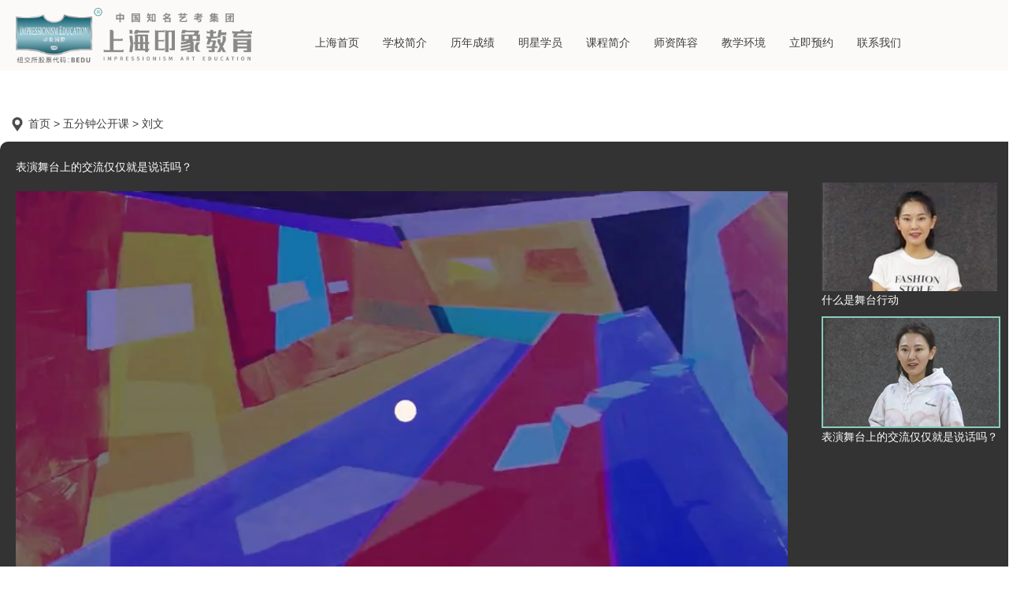

--- FILE ---
content_type: text/html;charset=utf-8
request_url: http://shyinxiangart.com/index.php?mod=public_show&mid=3&pid=257&tid=283&id=283&class_id=2514
body_size: 5777
content:
<!DOCTYPE html >
<html>
<head>
    <meta http-equiv="Content-Type" content="text/html; charset=utf-8"/>
    <title>戏剧影视文学|摄影摄制|音乐学院|传媒学院培训-上海印象教育</title>
    <meta name="description" content="上海印象艺术教育是中国知名的影视传媒类艺考培训学校，专业从事戏剧影视文学培训、摄影摄制培训、音乐学院培训、传媒学院培训、高考音乐培训、播音主持培训、影视表演培训、高考舞蹈培训、音乐剧培训、编导培训服务。学子遍及浙江杭州、江西南昌、安徽、南京、福州等地。">
    <meta name="keywords" content="戏剧影视文学培训,播音主持培训,音乐高考培训,音乐学院培训,摄影摄制培训,戏剧影视培训,传媒学院培训,高考音乐培训,影视表演培训,舞蹈高考培训,高考舞蹈培训,音乐剧培训,编导培训,表演培训">
   <!-- <meta name="viewport" content="width=device-width, initial-scale=1">-->
    <meta name="viewport"
          content="width=device-width,initial-scale=1,minimum-scale=1,maximum-scale=1,user-scalable=no,minimal-ui">
    <link rel="stylesheet" href="templates/layui/css/layui.css" media="all">
    <link href="templates/css/shyinxiang.css" rel="stylesheet" type="text/css"/>
    <link href="templates/css/shyinxiangwap.css" rel="stylesheet" type="text/css"/>
    <script type="text/javascript" src="templates/js/jquery-1.11.2.min.js"></script>
</head><link rel="stylesheet" href="templates/mui/css/mui.min.css">
<link href="templates/css/shyinxiang.css" rel="stylesheet" type="text/css"/>
<link href="templates/css/shyinxiangwap.css" rel="stylesheet" type="text/css"/>
<style type="text/css">
    body {
        background: #fff
    }
</style>
<body>
<script>
var _hmt = _hmt || [];
(function() {
  var hm = document.createElement("script");
  hm.src = "https://hm.baidu.com/hm.js?b00a79c53fe1c84d5b33b060c1055db9";
  var s = document.getElementsByTagName("script")[0]; 
  s.parentNode.insertBefore(hm, s);
})();
</script>
<div class="top-section">
    <div class="topbf">
        <div class="logo"><img src="templates/images/logo2.png"/></div>
        <div class="menu">
            <ul>
               <!-- <li class="nav_li"><a href="http://group.yinxiangart.com">集团首页</a></li>-->
                <li class="nav_li "><a href="/">上海首页</a>
                  <!--  <ul class="nav_ul" style="display: none;">
                        <li><a href="http://www.yinxiangart.com/" >杭州首页</a></li>
                        <li><a href="http://bjyinxiangart.com/" >北京首页</a></li>
                    </ul>-->
                </li>
                <li class="nav_li "><a href="/index.php?mod=collegeprofile&mid=3&pid=253">学校简介</a></li>
                <li class="nav_li "><a href="/index.php?mod=grade&mid=3&pid=254">历年成绩</a></li>
                <li class="nav_li "><a href="/index.php?mod=start&mid=3&pid=255">明星学员</a></li>
                <li class="nav_li "><a href="/index.php?mod=introduction&mid=3&pid=256">课程简介</a>
                    <ul class="nav_ul" style="display: none;">
                        <li><a href="/index.php?mod=introduction&type=2&mid=3&pid=256" >播音专业</a></li>
                        <li><a href="/index.php?mod=introduction&type=1&mid=3&pid=256" >表演专业</a></li>
                        <li><a href="/index.php?mod=introduction&type=3&mid=3&pid=256" >导演专业</a></li>
                        <li><a href="/index.php?mod=introduction&type=4&mid=3&pid=256" >服装表演专业</a></li>
                        <li><a href="/index.php?mod=introduction&type=5&mid=3&pid=256" >音乐剧专业</a></li>
                        <li><a href="/index.php?mod=introduction&type=6&mid=3&pid=256" >艺术附中</a></li>
                    </ul>
                </li>
               
                <li class="nav_li "><a href="/index.php?mod=teacher_lineup&mid=3&pid=258">师资阵容</a></li>
                <!-- <li class="nav_li {if $pid==252}active{/if}"><a href="/index.php?mod=list&mid=3&pid=252">印象新闻</a></li> -->
                <li class="nav_li "><a href="/index.php?mod=list&mid=3&pid=259">教学环境</a></li>
                <li class="nav_li "><a href="/index.php?mod=yuyue&mid=3&pid=260">立即预约</a></li>
				<li class="el-menu-item "><a href="/index.php?mod=contact_us&mid=3&pid=267">联系我们</a></li>
            </ul>
        </div>
        <div class="clearfix"></div>
    </div>
    <div id="phone-header" class="header-main phone-header">
        <div class="tc rel">
            <img src="templates/images/wap/navbar_toggle.png" class="navbar-toggle-img" data_c="navfun">
            <a href="/" ><img src="templates/images/logo2.png" class="waplogoimg" ></a>
        </div>
        <div id="dropdown-nav" class="flex-column  shows" style="display: none;">
            <div class="el-menu">
                <a href="/" class="db">
                    <img src="templates/images/wap/logoleft.png" class="logoleftimg"  data_c="navclosefun"></a>
                <ul class="el-menu-vertical-demo  " id="el-menu-phone" >
                   <!-- <li class="el-menu-item "><a href="http://group.yinxiangart.com">集团首页</a></li>-->
                    <li class="el-menu-item "><a href="/">上海首页</a></li>
                    <li class="el-menu-item "><a href="/index.php?mod=collegeprofile&mid=3&pid=253" >学校简介</a></li>
                    <li class="el-menu-item "><a href="/index.php?mod=grade&mid=3&pid=254">历年成绩</a></li>
                    <li class="el-menu-item "><a href="/index.php?mod=start&mid=3&pid=255">明星学员</a></li>
                    <li class="el-menu-item ">
                        <a href="javascript:;" data_c="class">课程简介</a>
                        <div class="socialwraper show">
                            <ul>
                                <li><a href="/index.php?mod=introduction&type=2&mid=3&pid=256">播音专业</a></li>
                                <li><a href="/index.php?mod=introduction&type=1&mid=3&pid=256">表演专业</a></li>
                                <li><a href="/index.php?mod=introduction&type=3&mid=3&pid=256">导演专业</a></li>
                                <li><a href="/index.php?mod=introduction&type=4&mid=3&pid=256">服表专业</a></li>
                                <li><a href="/index.php?mod=introduction&type=5&mid=3&pid=256">音乐剧专业</a></li>
                                <li><a href="/index.php?mod=introduction&type=6&mid=3&pid=256" >艺术附中</a></li>
                            </ul>
                        </div>
                    </li>
                    
                    <li class="el-menu-item "><a href="/index.php?mod=teacher_lineup&mid=3&pid=258">师资阵容</a></li>
                    <!--<li class="el-menu-item {if $pid==252}is-active{/if}"><a href="/index.php?mod=list&mid=3&pid=252">印象新闻</a></li>-->
                    <li class="el-menu-item "><a href="/index.php?mod=list&mid=3&pid=259">教学环境</a></li>
                    <li class="el-menu-item "><a href="/index.php?mod=yuyue&mid=3&pid=260">立即预约</a></li>
                    <li class="el-menu-item "><a href="/index.php?mod=contact_us&mid=3&pid=267">联系我们</a></li>
                </ul>
            </div>
        </div>
        <div class="navbg" data_c="navbg"></div>
        <div class="clearfix"></div>
    </div>
</div>
<script type="text/javascript" src="templates/js/jquery.SuperSlide.2.1.1.js"></script>
<script type="text/javascript">
    $(".menu").slide({
        type: "menu",
        titCell: ".nav_li",
        targetCell: ".nav_ul",
        effect: "slideDown",
        delayTime: 300,
        triggerTime: 0,
    });
	
	/*$('#dropdown-nav').click(function () {
            var shangji = $(this).parents('.phone-header');
            shangji.find('.flex-column').hide();
            shangji.find('.flex-column').addClass('shows');

        });*/
    $(document).ready(function () {
        $('[data_c=navfun]').click(function () {
            var shangji = $(this).parents('.phone-header');
            if (shangji.find(".shows").length > 0) {
                shangji.find('.flex-column').removeClass('shows');
                shangji.find('.flex-column').show();
                shangji.find('.navbg').show();
                shangji.parents("body").css("overflow","hidden")
            }
        });
        $('[data_c=navclosefun]').click(function () {
            var shangji = $(this).parents('.phone-header');
            shangji.find('.flex-column').hide();
            shangji.find('.navbg').hide();
            shangji.find('.flex-column').addClass('shows');
            shangji.parents("body").css("overflow","auto")
        });
        $('[data_c=navbg]').click(function () {
            var shangji = $(this).parents('.phone-header');
            shangji.find('.flex-column').hide();
            shangji.find('.navbg').hide();
            shangji.find('.flex-column').addClass('shows');
            shangji.parents("body").css("overflow","auto")

        });
        $('[data_c="class"]').click(function () {
            var upper = $(this).parents('.el-menu');
            if (upper.find(".show").length > 0) {
                upper.find('.socialwraper').removeClass('show');
                upper.find('.socialwraper').show();
            } else {
                upper.removeClass('hide');
                upper.find('.socialwraper').addClass('show');
                upper.find('.socialwraper').hide();

            }
        })
    });

</script>
<div class="newsfix">
    <div class="main-content">
        <!--<div class="gegexiaoqu clearfix" style="margin-bottom: 0">
            <ul>
                <li>
                    <div class="div_pp">
                        <a href="http://bjyinxiangart.com/"><img src="templates/images/xiaoqu1.jpg" class="per100"></a>
                    </div>
                </li>
                <li>
                    <div class="div_pp">
                        <a href="http://yinxiangart.com/"><img src="templates/images/xiaoqu2.jpg" class="per100"></a>
                    </div>
                </li>
                <li>
                    <div class="div_pp">
                        <a href="http://shyinxiangart.com/"><img src="templates/images/xiaoqu3.jpg" class="per100"></a>
                    </div>
                </li>
            </ul>
        </div>-->
        <div class="weizhi">
            <i class="icon icon-weizhi"></i><a href="/">首页</a> > <a href="/index.php?mod=public_class&mid=3&pid=257">五分钟公开课</a> > 刘文</i>
        </div>
        <div class="videobg clearfix video-pc">
            <div class="video" >
                表演舞台上的交流仅仅就是说话吗？
                <VIDEO loop="loop" id="movie" width="100%" controls="controls">
                    <SOURCE type="video/mp4"
                            src="http://video.yinxiangart.com/liuwenwutaijiaoliu.mp4">
                </VIDEO>
            </div>

            <div class="videosmall">
                <ul>
                                                            <li class="">
                        <a href="/index.php?mod=public_show&mid=3&pid=257&tid=283&id=283&class_id=2515">
                            <img src="UPFILE_PATH/upfiles/2019042511063693541.jpg" >
                            <br>什么是舞台行动</a>
                    </li>
                                        <li class="active">
                        <a href="/index.php?mod=public_show&mid=3&pid=257&tid=283&id=283&class_id=2514">
                            <img src="UPFILE_PATH/upfiles/2019042511061979870.jpg" >
                            <br>表演舞台上的交流仅仅就是说话吗？</a>
                    </li>
                                                        </ul>
            </div>

        </div>
        <div class="videobg clearfix video-wap">
            <div class="video" >
                表演舞台上的交流仅仅就是说话吗？
                <VIDEO loop="loop" id="movie" width="100%" controls="controls">
                    <SOURCE type="video/mp4"
                            src="http://video.yinxiangart.com/liuwenwutaijiaoliu.mp4">
                </VIDEO>
            </div>
            <div  class="mui-slider  cg" >
                <div  class="mui-scroll-wrapper mui-slider-indicator mui-segmented-control mui-segmented-control-inverted" >
                    <div class="mui-scroll">
                                                                        <a href="/index.php?mod=public_show&mid=3&pid=257&tid=283&id=283&class_id=2515" class="mui-control-item "  >
                            <img src="UPFILE_PATH/upfiles/2019042511063693541.jpg" class="photo-img">
                            <div class="zhineng">什么是舞台行动</div>
                        </a>
                                                <a href="/index.php?mod=public_show&mid=3&pid=257&tid=283&id=283&class_id=2514" class="mui-control-item mui-active"  >
                            <img src="UPFILE_PATH/upfiles/2019042511061979870.jpg" class="photo-img">
                            <div class="zhineng">表演舞台上的交流仅仅就是说话吗？</div>
                        </a>
                                                
                    </div>
                </div>
            </div>

        </div>
                <div class="interval-bar inside-title">
            <h3> 热门课程 </h3>
            <em>Hot class</em>
        </div>
        <div class="five-class open-class mt0 clearfix">
            <ul>
                                <li>
                    <a href="/index.php?mod=public_show&mid=3&pid=257&tid=261&id=268">
                        <img src="UPFILE_PATH/upfiles/2019040411325737797.jpg" class="teacher-img">
                        专业：表&#12288;演<br>
                        讲师：周佳斌
                    </a>
                </li>
                                <li>
                    <a href="/index.php?mod=public_show&mid=3&pid=257&tid=262&id=272">
                        <img src="UPFILE_PATH/upfiles/2019040411034511494.jpg" class="teacher-img">
                        专业：播&#12288;音<br>
                        讲师：高世鹏
                    </a>
                </li>
                                <li>
                    <a href="/index.php?mod=public_show&mid=3&pid=257&tid=263&id=277">
                        <img src="UPFILE_PATH/upfiles/2019040411090798315.jpg" class="teacher-img">
                        专业：编&#12288;导<br>
                        讲师：陈康跃
                    </a>
                </li>
                                <li>
                    <a href="/index.php?mod=public_show&mid=3&pid=257&tid=264&id=267">
                        <img src="UPFILE_PATH/upfiles/2019040410593184650.jpg" class="teacher-img">
                        专业：摄&#12288;影<br>
                        讲师：王壮壮
                    </a>
                </li>
                                <li>
                    <a href="/index.php?mod=public_show&mid=3&pid=257&tid=261&id=275">
                        <img src="UPFILE_PATH/upfiles/2019040411052936522.jpg" class="teacher-img">
                        专业：表&#12288;演<br>
                        讲师：周&#12288;佳
                    </a>
                </li>
                            </ul>
        </div>
            </div>
    
<div class="foot">
    <div class="foot1">
        <div class="foot1-secitonup">
            <div class="ftlogo"><a href="/"><img src="templates/images/logo2.png"></a></div>
            <div class="erwei">
                <ul>
                   <li><img src="templates/images/ewm3.jpg"><br>印象教育多多老师
                    </li>
                    <li><img src="templates/images/ewm2.jpg"><br>印象教育优优老师</li>
                </ul>
            </div>
            <div class="clearfix"></div>
        </div>
        <div class="foot1-meau">
            <a href="/">官网首页</a> |
            <a href="/index.php?mod=collegeprofile&mid=3&pid=253">学校简介</a> | <a href="/index.php?mod=grade&mid=3&pid=254">历年成绩</a> |
            <a href="/index.php?mod=start&mid=3&pid=255">明星学员</a> | <a href="index.php?mod=introduction&mid=3&pid=256">课程简介</a> |
            <a href="/index.php?mod=public_class&mid=3&pid=257">五分钟公开课</a> | <a href="/index.php?mod=teacher_lineup&mid=3&pid=258">师资阵容</a> |
            <a href="/index.php?mod=list&mid=3&pid=252">印象新闻</a> | <a href="/index.php?mod=list&mid=3&pid=259">教学环境</a> |
            <a href="/index.php?mod=yuyue&mid=3&pid=260">立即报名</a> | <a href="/index.php?mod=contact_us&mid=3&pid=267">联系我们</a>
        </div>

    </div>
    <div class="foot2">
        艺考播音培训学校,摄影摄制机构课程,艺考编导培训班多少钱,艺考表演培训报名收费<br />
        座机：021-62419703&nbsp;&nbsp;优优老师：17317765875&nbsp;&nbsp;上海市静安区延安西路200号2号楼4楼(上海戏剧学院对面)<br>
        上海印象教育版权所有&nbsp;&nbsp;网站备案号：<a href="http://beian.miit.gov.cn" target="_blank">沪ICP备20017503号-1</a>
    </div>
    <div class="foot2-wap">
<!--        座机：<a href="tel:021-000000000">021-62419703</a>&nbsp;&nbsp;&nbsp;优优老师：<a href="tel:17317765875">17317765875</a>&nbsp;<br>-->
        电话：<a href="tel:17317765875">17317765875</a>&nbsp;&nbsp;&nbsp;<a href="tel:17317765875">17317765875</a>&nbsp;<br>
        上海印象教育版权所有
    </div>
</div>

<script>
    $('img').error(function(){
        $(this).attr('src', "http://yinxiangart.com/attachment/yinxiangartcompic/5%E5%AD%A6%E6%A0%A1%E5%A4%A7%E5%8E%85.jpg");
    });
</script>
<script type="text/javascript">
    $(document).ready(function () {
        $('[data_c=navfun]').click(function () {
            var shangji = $(this).parents('.phone-header');
            if (shangji.find(".shows").length > 0) {
                shangji.find('.flex-column').removeClass('shows');
                shangji.find('.flex-column').show();
            }
        });
        $('[data_c=navclosefun]').click(function () {
            var shangji = $(this).parents('.phone-header');
            shangji.find('.flex-column').hide();
            shangji.find('.flex-column').addClass('shows');

        });
    });
</script>
<script type="text/javascript" src="templates/js/gototop.js"></script>

<script>(function() {var _53code = document.createElement("script");_53code.src = "https://tb.53kf.com/code/code/550ffeb860d09311bda2511294cf48800/1";var s = document.getElementsByTagName("script")[0]; s.parentNode.insertBefore(_53code, s);})();</script></div>
<script type="text/javascript">
    document.getElementById("movie").style.height = document.getElementById("movie").scrollWidth * 0.6 + "px"
</script>
<script src="templates/mui/js/mui.min.js"></script>
<script>
    mui('body').on('tap', 'a', function () {
        document.location.href = this.href;
    });
</script>
</body>
</html>

--- FILE ---
content_type: text/css
request_url: http://shyinxiangart.com/templates/css/shyinxiang.css
body_size: 22109
content:
body,div,p,span,form,iframe,table,td,th,input,textarea,button,label,ul,ol,li,dl,dt,dd,h1,h2,h3,h4,h5,h6{margin:0;padding:0;}
body,button,input,textarea,select{font: 14px/1.8 'microsoft yahei',Helvetica,sans-serif; color: #3e3e3e}
body{background: #fbfaf8}
/*body{min-width:1370px; overflow-x: auto}*/
img {border: 0 none ;}
i,em{ font-style: normal; }
input,select,textarea {font-size: 100%;}
h1,h2,h3,h4,h5,h6 {font-size: 100%; font-weight: 400 }
ul,ol,li,dl{list-style-type:none;}
table {border-collapse: collapse; border-spacing: 0 }
a {text-decoration: none;color: #3e3e3e}
a:hover{text-decoration: none;color: #86c7b9}
.mt30{margin-top: 30px;}
.gegexiaoqu{margin: 25px -25px;}
.gegexiaoqu ul li{width: 33.3%; float: left;}
.gegexiaoqu .div_pp{margin: 0 25px;}
.dianjicknew{background: #6a6a6a; padding: 5px 20px; display: inline-block;  font-size: 16px; color: #fff}
.coursenew  ul li a:hover .dianjicknew{background: #585858}
.zongheyingjian.main-content1600{margin-top: 90px;}
.zongheyingjian .kai-videobt{margin-bottom: 50px;}
.zongheyingjian .des{width: 100%}
.zongheyingjian .des img{ width:100%; height:710px;    object-fit: cover;}
.yingjian1left{position: relative}
.zongheyingjian .zhyjjt{ position: inherit; justify-content: space-between; margin-top: 30px; right: 0; bottom: 0}
.zongheyingjian .zhyjjt .zhyjjtx{margin-left: 0}
.hgzqgj p{padding:30px;}

/*播音课程*/
.addcouses{margin-top: 100px; margin-bottom: 200px;}
.boyincoursesmain{ padding:6rem 2rem; width: 1313px; margin: 0 auto}
.boyincourses{    width: 18rem;
    margin: 0 auto;
    display: block;}
.boyincourseday{ font-size:22px; text-align:center;    padding: 2rem 0;
    font-weight: 600;    line-height: 1.5;}
.boyincourseblock{margin-bottom:3rem}
.boyincoursebt1{margin-bottom: 1rem}
.boyincoursebtbig{margin-bottom: 40px}
.boyincourseanpai{margin-top: 40px}
.boyincourseanpai.boyincourseanpai1{margin-top: 2rem}
.boyincourseanpai ul li{display:flex;justify-content: space-between; align-items: center;    margin-bottom: 20px;}
.boyincourseanpai .blackborard{ background:#262626;  border-radius: 15px;
    text-align: center;
    padding: 10px 20px;line-height: 1.6; width: 200px;}
.boyincourseanpai .blackborard h2{ color:#e70012; font-size:18px;font-weight: 600;   }
.boyincourseanpai .blackborard h3{ color:#fff; font-size: 22px; font-weight: 600;}
.boyincourseanpai p{width:66%;    line-height: 1.8; text-align: right; }
.boyincoursemei{margin-bottom: 50px}
.xitongxuexi .tywz{text-align: center; width: 100%}
.boyincourseanpai2 ul li{margin: 0 0 20px;  }
.boyincourseanpai2 ul li:last-child{margin-bottom: 0}
.boyincourseanpai2  .xitongxuexi .tywz{text-align: right}
.xitongxuexihjb{padding-top: 0}
.xitongxuexi.xitongxuexihjb .tywz{padding: 0 4rem}
.boyincoursemei:last-child{margin-bottom: 0}
.kechengflex{display: flex; align-items: center;justify-content: space-between}
.kechengflex .xitongxuexi.xitongxuexihjb .tywz{padding: 0; text-align: right}
.boyincourseanpai2{display: flex;
    align-items: center;
    justify-content: space-between;}
/*播音课程---*/
/*表演课程*/
.biaoyanaddcouses{background-image:url("http://yinxiangart.com/images/courses2025/biaoyan/biaoyancourses.jpg"); background-color:#000;  background-size: 100%;    background-repeat: no-repeat;background-position: top center;}
.biaoyanaddcouses .boyincourseday{color: #fff}
.biaoyanaddcouses .boyincourseanpai .blackborard h2{color: #ffc975}
.biaoyanaddcouses .tywz{color: #e2e2e2}
.biaoyanaddcouses .boyincoursesmain{padding: 2rem}
/*表演课程---*/
/*导演课程*/
.daoyanaddcouses{background-image:url("http://yinxiangart.com/images/courses2025/daoyan/dycourses.jpg"); background-color:#000;   background-size: 100%;  background-repeat: no-repeat;background-position: top center; }
.daoyanaddcouses .boyincourseday{color: #fff}
.daoyanaddcouses .boyincourseanpai .blackborard h2{color: #3287b8}
.daoyanaddcouses .tywz{color: #e2e2e2}
.daoyanaddcouses .boyincoursesmain{padding: 6rem 2rem 50px}
.biandaomonth{display: flex; justify-content: center}
/*导演课程---*/
/*摄影课程*/
.sheyaddcouses{background-image:url("http://yinxiangart.com/images/courses2025/sheyin/sheycourses.jpg"); background-color:#000;   background-size: 100%;  background-repeat: no-repeat;background-position: top center;}
.sheyaddcouses .boyincourseday{color: #fff}
.sheyaddcouses .boyincourseanpai ul li{align-items: center}
.sheyaddcouses .boyincourseanpai .blackborard h2{color: #ffc975;    line-height: 1.2;}
.sheyaddcouses .tywz{color: #e2e2e2; padding-bottom: 0;
    margin-bottom: 0;}
.sheyaddcouses .boyincoursesmain{padding:6rem 2rem}
.sheyaddcouses .boyincourseday p{ font-size:18px;text-align: center;    padding-bottom: 0;
    margin: 0;    font-weight: normal;
    color: #e2e2e2;}
.sheyinxkb{display: flex;justify-content: space-between;}
.sheyinxkb em{font-style: normal; font-size: 1.2rem}
.sheyxitongxuexi{color: #ffc975;   font-size:22px; font-weight: 600;    padding: 0; text-align: center; margin-bottom: 80px}
.sheydabt{ text-align: center}
.boyincoursedaywz{font-size:18px; font-weight:normal}
/*摄影课程---*/


/*学员*/
.newstar.layui-tab{width:1300px; margin:80px auto 20px}
.newstar ul.layui-tab-title {
    display: flex;
    border-bottom: none; margin-bottom: 30px;
}

.newstar.layui-tab-brief > .layui-tab-title .layui-this:after {
    border-bottom: none;
}

.newstar ul.layui-tab-title img {
    width:90%
}

.newstar ul.layui-tab-title li {
    margin: 0 20px;
    opacity: .6
}

.newstar ul.layui-tab-title li.layui-this {
    transform: scale(1.3);
    opacity: 1
}
.star-list{overflow:hidden}
.newstar .star-list ul li {
    float: left;
    padding: 15px;
    width: 21%;
    text-align: center;
    background: #fff;
    margin: 10px;
    line-height: 1.6;
    height: 385px;
}
.star-list .sijian span{font-weight: 600}


.zhyjlist{margin-top:50px;}
.zhyjlist ul li{float:left; width:47%; }
.zhyjlist ul li p{padding-right:30px;}
.zhyjlist ul li img{ margin-bottom:30px; width: 100% }
.zhyjlist ul li:nth-child(2),.zhyjlist ul li:nth-child(4),.zhyjlist ul li:nth-child(6){float:right; text-align:right}
.zhyjlist ul li:nth-child(5),.zhyjlist ul li:nth-child(6){margin-bottom: 0}

.yingjian1 .yingjian1-wz {
    width:auto; padding:30px 0; height:auto
}
.yingjian1-wz .zhyjjt{position:inherit;justify-content: space-between; margin-bottom:15px; margin-top:0;   left: inherit;}
.yingjian1-wz .zhyjjt .zhyjjtx{margin-left: 0; }
.zhyjbt{width: 276px;}

.xiaoqunewcontent{width: 1400px; margin: 40px auto 0}
.xiaoqunew{margin-bottom:50px;}
.xiaoqunew ul{display:flex;}
.xiaoqunew ul li{flex:1; margin-right:20px;}
.xiaoqunew ul li:last-child{margin-right:0}
.coursenew{margin-bottom: 30px;}
.coursenew  ul{display: flex}
.coursenew  ul li{flex: 1; margin: 0 10px; text-align: center}
.coursenew  ul li:hover{  transform: scale(1.1);
    -webkit-transform: scale(1.1);
    -moz-transform: scale(1.1);
    -ms-transform: scale(1.1);
    transition: .6s;}
.coursenew  ul li img{width: 100%; display: block}

.xiaoqu{
    width: 1400px;
    margin: 60px auto 0;
    background: url(http://group.yinxiangart.com/images/bg.jpg) repeat-y;
    padding:80px 50px 40px;
    box-sizing: border-box;
}
.xiaoqu  ul li{ width: 33.3%; float: left;padding: 0 25px; text-align: center; box-sizing: border-box;
}
.xiaoqu  ul li:last-child,.jtfoot ul li:last-child{background: none}

.xiaoqu img.xqbt{width: 150px; margin: 20px 0}

.cenav{position:fixed;bottom:20px;left:10px; z-index:10000;background:#57a0ab; padding:8px 20px;font-weight: normal; color: #fff }
.cenav ul li{ text-align:center;border-bottom: 1px solid rgba(255,255,255,.3); }
.cenav .erweima{margin:10px 0; overflow:hidden}
.cenav .erweima ul li{ margin:0;font-size:12px; border-bottom: none;}
.cenav .erweima img{width:60px; margin:0 5px; border:none;}
.cenav a{font-size:13px; display:block; color:#fff; height:32px; line-height:32px; }
.cenav a:hover,.cenav a.active{  color:#e2a174}
/*视频*/
.shipinmv{margin: 10px auto; width: 1400px }
.shipinmv ul{display: flex}
.shipinmv ul li{flex: 1; margin: 0 30px;}
.shipinmv .xbjtk{margin-bottom: 0;}
/*锚点*/
.grademaodian{ padding:20px 0 10px;}
.grademaodian ul li{ float:left;margin-right: 10px; margin-bottom: 10px;
   }
.grademaodian ul li a{
    /*background: rgba(255,255,255,0.15);*/background: rgba(0,0,0,0.1);
    display:block; padding:5px 10px; text-align:center;border-radius: 5px;}
.grademaodian ul li a.active,.grademaodian ul li a:hover{ background: rgba(0,0,0,0.2); color: #333}
.grademaodianfixpc{
background: url("../images/lncj/lnbanner.jpg") no-repeat center/cover;}
/*.grademaodianfixpc.mdactive{ position:fixed;top:0;z-index: 1000;
    width: 100%;}*/
.scollDiv,.stk1wap,.stk1wapx{display: none}

.grademaodian1{ padding:190px 0 50px;}
.grademaodian1 ul li{ float:left;     width: 14.6%;  text-align: center;
    margin: 0 1%;}
.grademaodian1 ul li img{width: 100%}
.grademaodian1 ul li:hover{  transform: scale(1.05);
    -webkit-transform: scale(1.05);
    -moz-transform: scale(1.05);
    -ms-transform: scale(1.05);}
/*优秀学员榜*/
.xidaoyx{ position: relative; margin-bottom: 50px;}
.xidaoyxleft{padding: 80px 50px;  width: 670px; background: #393939}
.xidaoyxright{ position: absolute;bottom:0; right: 0; width: 330px;  }
.xidaoyxright a{ display: flex; align-items: center; justify-content: space-between; padding: 20px 40px; border: 2px solid #393939;
    border-radius: 5px;  font-size: 20px;
    line-height: 1.5;}
.xidaoyxleft ul li span{color: #fff}
.xidaoyxleft ul li span:first-child{width:75px;  display: inline-block}
.xidaoyxleftbt{margin-bottom: 50px;}
.xidaoyxleftbt img{width: 300px;}
/*戏导师资*/
.xidaoteacher{background: #f7f6f5; padding: 90px 0 40px;}
.xidaoteacherbt{text-align: center; margin-bottom: 60px;}
.xidaoteacherlist{width: 1310px; margin: 0 auto}
.xidaoteacherlist ul li{width: 46%;  float:left; margin:0 2% 50px; height: 300px;}
.xidaoteacherlist ul li p{letter-spacing: 0}
.xidaoteacherlist img{margin-bottom: 20px;}
.xdppys{margin: 50px 0; text-align: center}
.xiaoqunewcontent p{padding: 30px;}
.xiaoxunbt{text-align: center; margin-bottom: 10px;}
.xiaoxunbt img{ width: 36%}
/*地理优势*/
.xddiliyoushi{width: 1400px; margin: 50px auto}
.xddiliyoushibt{ text-align: center; margin-bottom: 60px;}
.xddiliyoushiflex{display: flex; align-items: center}
.xddiliyoushiflex img{ margin-right: 50px;}
.peikao{color: #d20f10; font-size: 24px; font-weight: bold; margin: 20px 0; text-align: center}
.xltzbank{margin-bottom: 100px; margin-top:80px;}
.xdxslz img{width: 100%}
/*创始人*/
.musicbt {
    text-align: center;
    margin: 40px 0;
}
.csrjs img {
    width: 300px;
}
.chuangshiren{display:flex;  padding: 0 50px; margin-bottom: 60px;}
.chuangshiren p{margin-left:60px;}
.chuangshirmx{margin-bottom: 60px;}
.xdtsjxhd{margin-top: 100px; margin-bottom: 50px;}
.xdtsjxhdbt{text-align: center; margin-bottom: 40px;}
.xdtsjxhdbt img{ width: 350px;}
.bgqh{background: #f7f6f5}
.xdboyinbt1{text-align: center;
    padding-top: 80px;
    margin-bottom: 30px;}
.xdboyinbt1 img{width: 500px;}
.yyjboyinbt1.xdboyinbt1 img{width: 450px;}
.xdyyqszb {
    text-align: center;
    margin: 60px 0 100px;
}
/*音乐剧2023*/
.yinyuejuluquyzflex{display: flex; align-items: center; justify-content: space-between; margin-bottom: 70px;}
.yinyuejuluquyzflexwz{width: 500px;}
.yinyuejuluquyzflexwz b{font-size: 23px; font-style: italic}

/*表演2023*/
.biaoyanflex ul{display: flex;  margin-bottom: 70px;}
.biaoyanflex  ul li{flex: 1; margin: 0 20px;}
.biaoyanflex p{padding: 40px;}

/*播音2023*/
.byjiaoxuetixi { width: 1317px; margin: 50px auto}
.byjiaoxuetixibt{text-align: center; margin-bottom: 20px; margin-top: 110px;}
.jxtxclass{display: flex; align-items: center; margin-top: 50px;}
.jxtxclass img{margin-left: 50px;}
.boyinzsbiaoyujj1{padding: 130px 50px;}

/*表演2023切换*/
.switchbt{text-align: center; margin: 80px 0 50px}
.switchbt img{width:350px; }
.switch{display: flex;justify-content: space-between;
    width: 1200px;
    margin: 0 auto;}
.switch .xifenzy {
    width: 228px;
    min-height: 300px;
}

.switch .xifenzy ul li {
    text-align: right;
    position: relative;
    line-height: 2; margin-bottom: 20px;
}
.xifenzynr1 p{margin: 40px 0}
.switch .layui-nav {
    background: none;
    padding: 0
}
.switch .xifenzy a {
    display: block;
    padding: 5px 10px;
    color: #999; font-size: 20px;
}
.switch .xifenzy a img{opacity: .5; width: 150px;}
.switch .xifenzy a img:hover, .switch .xifenzy .sel a img {
    opacity: 1;
}

.xifenzynr{margin-left:40px;width: 900px;}





    /*联系*/
.xdcontact{ width: 1300px; margin: 100px auto 60px}
.xdcontactbt{text-align: center;margin-bottom: 40px;}
.xdcontactbt img{width: 18%}
.xdcontactlist{  margin: 0 auto 30px;}
.xdcontactlist ul{display: flex;}
.xdcontactlist ul li{background: #f6f4f0; margin-right: 30px; flex: 1;    text-align: center;
    padding: 30px; }
.xdcontactlist ul li:last-child{margin-right: 0}
.xdcontactlist ul li p{font-size:18px; text-align: center}
.xdcontactlistaddress{background: #f6f4f0;  padding: 30px;font-size: 22px; text-align: center}
.xdcontactlistaddress p{text-align: center}
.xdcontactlistaddress img{margin-bottom: 10px; width: 50px;}
.xdcontactlist ul li div{margin-bottom: 10px;}
.xdcontactlist ul li .lxfstwo{padding-top: 50px;    height: 130px;      padding-bottom: 27px;}

    /*教学模式*/
.xdjxms{width: 1310px; margin: 50px auto}
.jxmsdg{margin-bottom: 50px;}
.jxmsshuoming{display: flex; align-items: center ;justify-content: space-between}
/*.jxmsshuoming1{width:656px; }*/
.youshinew1wap,.yunpingtai ul li.yunpingtaiwap,.csr2wap,.jiaoxuehdwap,.boyinbt1wap,.showwap{display: none}
.main-content1310{width: 1310px; margin: 0 auto}
/*服装*/
.fuzhuangteacher{margin-bottom: 100px;}
.fuzhuangteacher .showpc ul{display: flex;width: 1000px;
    margin: 0 auto; }
.fuzhuangteacher .showpc ul li{flex:1;margin: 0 50px;}
.fzzhuanyeyoushi{width: 1390px; margin: 0 auto 100px; position: relative}
.fzzhuanyeyoushicenter{background:#f9c377; width: 336px; height: 336px; text-align: center; position: absolute; border-radius: 50%;left:50%;margin-left: -168px;
    margin-top:336px; border: 10px solid #fff;box-sizing: border-box;  padding-top: 70px;  }
.fzzhuanyeyoushi ul li{width: 49%;margin: 0 .5% 10px; float: left; background: #fcfcfb; padding: 50px; height: 510px;box-sizing: border-box; }
.fzzhuanyeyoushi .zyys1{margin-bottom:10px; }
.fzzhuanyeyoushi .zyys2{margin-bottom:18px; }
.fzzhuanyeyoushi .zyys3{margin-bottom:18px; }
.fzzhuanyeyoushi .zyys4{margin-bottom:20px; }
.fzzhuanyeyoushi p{margin-bottom: 10px; font-size: 16px;}
.fzzhuanyeyoushi ul li:nth-child(2),.fzzhuanyeyoushi ul li:nth-child(4){text-align: right}
.fzzhuanyeyoushi ul li:nth-child(2) p,.fzzhuanyeyoushi ul li:nth-child(4) p{text-align: right}
.fuzhuangjxtx{width: 1390px; margin: 0 auto 100px;}
.fuzhuangjxtxbt{text-align: center;
    margin-bottom: 60px;}
.fuzhuangjxtx p{margin-bottom: 50px; padding: 0 50px;}
.fuzhuangjxtx .fzjxtx{margin-bottom: 50px;}




    /*滚动*/
.boyinbt1{ text-align:center; padding-top:80px; margin-bottom:30px;}
.zsbiaoyu{text-align:center; margin-bottom:30px;}
.boyinbg{ background:#fff; padding:40px 80px 90px;}
.zsbiaoyujj1{ margin-top: 60px; }
.zsbiaoyujj2{width: 600px; position: relative; float: right;    margin-left: 65px;}
.zsbiaoyujj2 .des {
    width:100%;
}
.zsbiaoyujj2 .zhyjjt{left: inherit;
    bottom: -70px;
    right: 0;}
.qtklist{margin-bottom:65px; margin-top:50px;}
.qtklist ul li{text-align:center; margin-bottom:50px;}
.zhyjjt{display: flex;
    position: absolute;right:-145px;bottom: 20px;z-index: 1;}
.zhyjjt .zhyjjtx{ margin-left: 20px;    cursor: pointer;}
.zhyjjt .zhyjjtx:hover img{opacity: .8}
.yyqszb{text-align:center; margin:20px 0 100px; }
.kaibsjb{text-align: center}
.kaibsjb img{width: 300px;}

/*校训*/
.xiaoxun{  color:#333;    font-size: 18px; padding:50px 0 80px;
    line-height: 2;
    text-align: justify;
    letter-spacing: 2px;}
.xiaoxun p{margin-bottom: 50px;}
.ysbt8{margin-bottom: 50px; text-align:center;}
.ysbt9{width: 900px; text-align:center;}
.xbjtk{text-align: center; margin-bottom: 20px;}

.hztopxiaoxun{ width: 1300px;margin: 0 auto 80px;}
.xbjtkhz {    text-align: center;}
.ljppbt { margin-bottom: 60px;   }
.xbjtkhz img{width: 36%}

.clearfix:after {
    content: ".";
    visibility: hidden;
    display: block;
    height: 0;
    clear: both;
}
.clearfix { *zoom:1;}
.l {
    float: left;
}

.r {
    float: right;
}
.rel {
    position: relative;
}

.abs {
    position: absolute;
}
.vm {
    vertical-align: middle;
}
.icon { line-height: 1.5;
    display: inline-block;
    width:20px; height:20px;
    background-repeat: no-repeat;
    background-position: center;
    background-size: 20px;
    white-space:nowrap;
    letter-spacing: -1em;
    text-indent: -99em;
    color: transparent;
    /* IE7 */
    *text-indent: 0;
    *zoom: expression( this.runtimeStyle['zoom'] = '1', this.innerHTML = '\3000');
}
.icon:before {
    content: '\3000';
}


:-moz-placeholder {
    color: #999 !important;
    font-size: 14px
}

::-moz-placeholder {
    color: #999 !important;
    font-size: 14px
}

input:-ms-input-placeholder, textarea:-ms-input-placeholder {
    color: #999 !important;
    font-size: 14px
}

input::-webkit-input-placeholder, textarea::-webkit-input-placeholder {
    color: #999 !important;
    font-size: 14px
}

.red {
    color: #f00
}

.green {
    color: #86c7b9
}



/*首页*/
.top-section {
    /*background: rgba(0,0,0,0.8);*/
    background: #fbfaf8;
    z-index: 1000;
    position: fixed; top:0;
    left: 0;
    right: 0
}
.top-section.kcjj{position: absolute; z-index: 1000}
.kcbanner{position: relative; z-index: 0; top:-150px;}
.newsfix{position: relative;top:155px;}
.top-section.inside-page {
    position: inherit;
    left: inherit;
    right: inherit;
}

.top-section.inside-page1 {
    position: absolute;
    z-index: 1000;

}
.topbf {
    width: 1400px;
    margin:0 auto; padding: 10px 0;
}

.logo {
    float: left;
}
.logo img{width: 320px;}
.menu { margin:30px 0 0 500px ;position: relative;}

.menu ul li {
    float: left;
    margin-left: 30px; position: relative;
}

.menu ul li a {
    font-size: 16px;
   /* color: #fff;*/
}
.menu ul li a:hover,.menu ul li.active a {
    color: #86c7b9;
}
.menu ul li.active ul li a{color: #333}
.menu_nav .nav_li{float: left;position:relative; margin: 0 0 0 10px ;}
.menu_nav .nav_li a{display: block;width:104px;height:45px;text-align: center;line-height: 35px; font-size: 16px;}
.menu ul li ul li{ float: inherit; margin: 0}
.menu .nav_ul{position: absolute;top:44px;left:-30px;padding:10px 0;display: none;z-index: 2;
 /*   background: #2e3133;*/background: #fff;
    border-top:3px solid #86c7b9;}
.menu .nav_ul a{display:block;width:104px;text-align: center;padding: 8px;font-size:14px;}
.menu .nav_ul a:hover{background:#86c7b9;color:#fff; }


.main-content{width: 1400px; margin: 0 auto}
.main-content1{width: 1200px; margin: 30px auto}

.per100{width: 100%; display: block}
.star{margin: 20px 0}
.star img{margin-bottom: 20px;}

.interval-bar {
    background: #2a2a2a;
    color: #fff;
    padding: 30px 0;
    line-height: 1.6;
    text-align: center
}
.interval-bar h3 {
   font-size: 40px; color: #fff; letter-spacing: 5px;
}
.interval-bar em{color: #b2b2b2; font-size: 16px;text-transform: uppercase}

.interval-bar.inside-title {
    background: none;

}
.interval-bar.inside-title  h3 {
    font-size: 40px; color: #5e5e5e; letter-spacing: 5px; line-height: 1.5;
}
.interval-bar.inside-title  em{color: #d6d6d6; font-size: 16px;text-transform:uppercase}

.button-yellow {
    width: 220px;
    height: 50px;
    line-height: 50px;
    background: #fce571;
    font-size: 18px;
    border-radius: 30px;
    text-align: center; margin: 0 auto;
}
.button-yellowdw { position: absolute; bottom: 30px;left:50%; margin-left: -110px;}
.button-yellowdw:hover{background: #ffdf3d;}
.button-yellow a:hover{  color: #3e3e3e}

.course ul li{
    background: #e8e8e8; width: 21%; float: left;
    height: 210px; padding:30px 0 30px 3%; margin-right: 190px;
}
.course ul li:last-child{  margin-right: 0}
.course img{margin-top: 20px;}
.course ul li:nth-child(1){padding-left: 2%; width: 22%}
.course ul li:nth-child(1) .course-wz{margin-left: 15px;}
.course ul li:nth-child(2) .course-wz{margin-left: 60px;}
.course ul li:nth-child(4) .course-wz{margin-left: 25px;}
.course ul li:nth-child(2) img{margin-top: 0; margin-left: 30px;}
.course ul li:nth-child(4) img{margin-top: 40px; width: 150px;}
.course-wz{ margin: 70px 0 0 35px; float:left; text-align: center}
.course-wz .bt{ font-size: 30px; }
.course-wz em{font-family: Arial; font-size: 14px;}
.course a{display: block}
.course li:hover,.course ul li:hover:last-child{ background: rgba(232,232,232,.8);  }
.course li:hover .course-wz{color: #fff}
.bg2a{background: #2a2a2a}

/*foot*/
.foot {
   /* background: #282828;*/
    background: #f5f5f5;
    padding: 30px 0 10px;

}

.foot a {

}

.foot a:hover {
    color: #8acebf
}
.foot1 {
   /* border-bottom: 1px solid #727272; */
    border-bottom: 1px solid #ddd;
    width: 1300px; margin: 0 auto;
}
.ftlogo {
    float: left; margin-top: 20px;
}
.ftlogo img{width: 300px;}
.erwei {
    float: right;
}

.erwei ul li {
    text-align: center;
    float: left;
    margin-left:50px;
}
.erwei img{ margin-bottom: 6px; display:inline-block}
.foot1-secitonup {
    margin-bottom: 10px;
}

.foot1-meau {
    text-align: center;
    padding: 10px 0;
}

.foot1-meau a {
    padding: 0 10px;
}

.foot2 {
    text-align: center;
    line-height: 2;
    padding: 10px 0; font-size:12px
}

/*公开课切换*/
.five-class{margin: 45px 0}
.five-class ul li {
    float: left;
    padding: 15px;
    width: 260px;
    text-align: center;
    background: #f5f5f5;
    margin-right: 16px;
	margin-bottom:15px;
    line-height: 1.6;
}
.five-class.four ul li{width: 300px;}
.five-class.four .teacher-img{height:450px; }
.five-class ul li:last-child{margin-right: 0}
.five-class ul li a{font-size: 18px; display: block}
.five-class ul{margin-bottom: 20px; overflow: hidden}
.teacher-img {
    width: 100%;
    height: 346px; margin-bottom: 5px;
}

.whitebg{margin: 30px auto; width: 1340px; background: #fff; padding: 20px;}
.whitebg-side{position: absolute; bottom: -20px; left:20px;}
.whitebg-side img{width: 100%}
.pro_nav {
    margin: 0 auto;
}
.pro_nav li {
    float: left;
    border-right: 1px solid #efefef; margin-right: 10px;
    width: 180px;
    text-align: center;
    background: #f8f9fd;
}

.zhibo-zhongxing.lubo .pro_nav li {
    width: 49%
}

.pro_nav li a {
    line-height: 45px;
    display: block;
    color: #3e3e3e;
    text-align: center;
    font-size: 16px;
    background: #fff; border: 1px solid #86c7b9;
}

.pro_nav li a:hover, .pro_nav li a.active {
    color: #fff;
    background: #86c7b9;
}
.yinx-about{ padding:40px 20px 20px;}
.yinx-about p{ font-size: 16px; margin-bottom: 20px; text-indent: 2em; line-height: 2; text-align: justify}

.teach-ma{width: 360px; float: left; margin-right: 60px;}
.teach-ma img{width: 360px; }
.teach-majj h2{ color: #5ba997; font-size: 24px; margin: 20px 0 10px;}

/*立即预约*/
.tiyan-btn {
    text-align: center;width: 300px;
    margin: 20px auto
}

.tiyan-btn a {
    display: block; border-radius: 5px; background: #8acebf; color: #fff; font-size: 18px; padding: 15px 0;
}
.tiyan-btn a:hover{ background: #69b8a7}
.tiyan-jj {
    background: #f7f7f7;
    font-size: 16px;
    padding: 20px 40px;
    line-height: 1.8;
    margin-bottom: 20px
}

.form-horizontal {
    width: 520px;
    margin: 0 auto;
    font-size: 16px
}

.tiyan-title {
    border-bottom: 1px solid #e8e8e8;
    margin-bottom: 40px
}

.tiyan-title span {
    display: inline-block;
    border-bottom: 2px solid #86c7b8;
    padding: 0 20px 10px;
    font-size: 24px;
}

.col-sm-1 {
    padding: 0;
    width: 65%;
    position: relative
}

.width-350 {
    width: 350px;
}
.byscore-zh  .biaoyanstar ul li{width: 10%}
.yuyue-zy {
    width: 60px;
}

.yuyue-zybk {
    width: 300px;
}

.yuyue-date {
    position: absolute;
    top: 12px;
    right: 20px;
}
.yuyue-date img{display: block}
.layui-input{ border-radius: 3px;}

.yuyuebm{width: 540px; margin: 0 auto 80px}
.button-yellow.yuyues {
    width: 180px;
    height: 50px;
    border-radius: 5px;
    line-height: 50px;
    margin: 20px auto; margin-left:220px;
}

.button-yellow.yuyues a {
    font-size: 20px;
    letter-spacing: 5px;
    display: inline-block;
}
.layui-form-label{width: 130px; text-align: right}
.layui-input-block{margin-left: 160px;}
.news{margin-top: 20px;}
.news ul li{border-bottom: 1px dashed #ccc; padding: 20px 0;overflow: hidden}
.date{background: #f2f2f2; text-align: center; padding:15px ; float: left}
.date span{display: block; font-size: 18px;}
.newsbt{  margin-left: 110px;}
.newsbt a{font-size: 16px; font-weight: bold; margin-bottom: 5px; display: block }
.newsbt p{color: #888}
/*翻页*/
.pager {
    color: #333;
    line-height: 30px;
    padding: 25px 0 25px 0;
    font-size: 12px;
    text-align: center;
}

.pager span {
    border: #ccc 1px solid;

    color: #666;
    text-decoration: none;
    font-size: 12px;
    height: 28px;
    line-height: 28px;
    display: inline-block;
    margin: 0 3px;
}
.pager span.current_page,.pager span.nolink{padding: 0 10px; color: #ccc}
.pager a { padding: 0 10px;
    display: block;
}
.pager a:hover {
    color: #fff;
    background-color: #86c7b9;
    transition: all 0.6s
}

.pager a:active {
    color: #fff;
    border: #86c7b9 1px solid;
    background-color: #86c7b9;
}

.pager span.now {
    color: #fff;
    border: #86c7b9 1px solid;
    background-color: #86c7b9;
}

.pager span.disabled {
    color: #ccc;
    border: #ccc 1px solid
}
.null img{width: 90px; opacity: .6}
.null{color: #ccc; text-align: center;margin:  14vh auto 24vh ; }
.weizhi{ padding: 15px 15px 10px;}
.icon-weizhi{background-image: url("../images/wz.png"); width: 14px; background-size: 14px; margin-right: 7px; line-height: 1.4}
/*新闻详情*/
.newsnr{margin: 30px 30px;}
.newsbtxs {
    font-size: 28px;
    line-height: 35px; text-align: center; margin-bottom: 10px;
}
.laiyuan {
    color: #999;
    margin: 0 0 10px;
    text-align: center;
}

.newsnr .label {
    margin: 5px 0 10px;text-align: center;
}
.xhx{border-bottom: 1px dashed #ccc; padding-bottom: 5px;}
.newsnr .label span {
    background-color: #dedede;
    display: inline-block;
    margin-left:10px;
    padding: 2px 15px;
}

.newswz {
    line-height: 200%;
    padding: 20px;
}
.newswz p{font-size: 14px; margin-bottom: 10px; text-indent: 2em}
.shangyi{ padding: 10px 0 20px;line-height: 2; color: #666}
.newsvie{margin: 10px 0;}
.newsvie{margin: 10px 0;}
.syjznew{margin:35px 0;}
.syjznew ul{display:flex}
.syjznew ul li{flex:1;margin:0 10px;}


.teach-list ul li{padding: 30px 0}
.teach-list p{margin-bottom: 10px;}
.teach-list ul li:nth-child(odd){background: #f7f7f7}
/*.teach-list ul li:nth-child(1){background: url("../images/jsbg.png") no-repeat}*/
.teach-list a {
    display: block
}

.teach {
    width: 240px;
    float: left;
}

.teach-img {
    width: 220px;
    height: 348px;
}

.teach-jj {
    margin: 0 0 0 260px;
}

.teach-list a:hover .teach-jj{color: #86c7b9;}
.teach-jj h2 {
    font-size: 24px;
    color: #86c7b9;
    line-height: 30px;
    margin: 0 0 10px;
    padding-top: 10px;
}

.teach-view {
    padding: 30px 0;
}
.five-gkk .pro_nav{border-bottom: 1px solid #dedede; width: 716px; margin: 0 auto}
.five-gkk .pro_nav li{border-right: none; width: 25%; margin: 0}
.five-gkk .pro_nav li a{border: none; font-size: 18px;}
.five-gkk .pro_nav li a:hover, .five-gkk .pro_nav li a.active{ border:none; background:#fff;border-bottom: 2px solid #8acebf;
    color:#8acebf;}
.star-list{width: 1250px; margin: 30px auto}
.star-list.star-student{width: 1250px;}
.star-list ul li {
    float: left;
    padding: 15px;
    width: 262px;
    text-align: center;
    background: #fff;
    margin:10px;
    line-height: 1.6; height: 375px;
}
.star-list ul li.tall{height: 405px;}
.star-list.star-student ul{width: 1250px;}
.star-list.three ul li,.star-list ul li.three{width: 306px; margin: 10px 100px 10px 10px ;height: 430px;}
.star-list.three ul li:nth-child(3n){margin-right: 0}
.star-list ul li.three:nth-child(3n){margin-right: 0}
.star-list img{width: 100%;margin-bottom: 10px;}
.star-list ul li:last-child{margin-right: 0}
.star-list a{font-size: 18px;}
.sijian span{font-size: 16px; margin-bottom: 3px; display: block}
.sijian p{line-height: 1.4; text-align: center}

/*播音25.5.26修改*/
.boyintkxknew{width: 1300px;margin: 0 auto;    margin-left: 90px;}
.boyintkxknew1{margin-bottom: 40px;}
.boyintkxknew1:last-child{margin-bottom: 0}
.boyintkxknew .tkxkbt{ margin-bottom: 20px; }
.boyintkxknew ul li{ display: flex;  margin-bottom: 10px;font-size: 18px;}
.boyintkxknew ul li  .dot::before{
    content: ""; /* 不显示默认的圆点 */
    display: inline-block;
    width: 7px;
    height: 7px;
    border-radius: 50%; /* 圆形 */
    background-color: #f7bc66; /* 圆点颜色 */
    margin-right: 0.7em; /* 与文本的距离 */
    transform: translateY(-4px);
}


.lncj.star-list{width: 1390px;}
.lncj.star-list ul li{ width:18%; margin:0 1% 15px; height: inherit; padding: 0}


.lncj.star-list ul li img{width:100%; display:block; height: 361px;}
.lncj.star-list ul li.datu{width:23%;}
.lncj.star-list ul li.datu:nth-child(4n){margin-right: 0}

.lncj.star-list ul li.datu1{width:28%; margin-right:83px;}
.lncj.star-list ul li.datu1:nth-child(3){margin-right: 0}
.lncj.star-list ul li.datu1 img{ height: 583px;}
/*.lncj.star-list.two ul li{ width: 46%;margin-right: 75px;}
.lncj.star-list.two ul li:nth-child(2){margin-right: 0}*/
.lncj.star-list.two ul li{ width: 31.3%;}


.lncj.star-list.one ul li{ width: 100%; margin: 0}
.lncj.star-list.one ul{width: inherit}
/*.lncj.star-list.two.huanjing ul li:nth-child(even){margin-right: 0}*/
.czxm3photo{width: 45%}
.STYLE3 {
    color: #b9a280;
    font-size: 16px;
    font-weight: bold;
}
.bytable{border:1px solid #ddd; border-collapse:collapse; margin-bottom:20px; margin-top:10px; background: #fff }
.bytable td{border:1px solid #ddd; padding:7px; text-align:center;font-family:"Microsoft YaHei"  ;}
.p49{width:49%}

.star-list.m0{font-size: 16px; margin: 0 auto}
.star-list.m0 img{margin-bottom: 10px;}
/*联系我们*/
.route{width: 1180px; margin: 0 auto 30px}
.con_way{width: 1180px;margin: 0 auto 20px;}
.con_way .con-way1{text-align: center;font-size: 16px;}
.con_way div dl dt span, .con_way div li i{background-repeat: no-repeat; background-size:35px;display: block;
    width: 35px;height: 50px;margin: 35px auto 0;transition: all .3s;}
.con_way div dl{width: 49%; margin-right:1%;height: 150px;margin-bottom: 10px; float: left}
.con_way div dl dt{width: 150px;height: 100%;background: #f0f0f0;float: left;transition: all 0.3s;}
.con_way div dl dd{width: 100%;height: 100%;background: #f5f5f5;line-height: 142px;transition: all .3s; margin-right: 150px;}


.con_way div dl.add span.tb1{ background-image: url("../images/lx01.png")}
.con_way div dl.tel span.tb2{background-image: url("../images/lx02.png")}

.con_way div dl span.wz{margin-top: 0}
.con_way div ul{width: 100%;height: 150px;}
.con_way div ul li{width: 223px;height: 150px;float: left;background: #f5f5f5;transition: all .3s; text-align: center}
.con_way div ul li a{transition: all .3s;display: block;}
.con_way div ul li i.email{background-image: url("../images/lx03.png")}
.con_way div ul li i.wx{background-image: url("../images/lx04.png");background-size: 40px; width: 40px;}
.con_way div ul li i.qq{background-image: url("../images/lx05.png");}
.con_way div ul li i.dnt{background-image: url("../images/lx06.png")}
.con_way div ul li i.wb{background-image: url("../images/lx07.png"); background-size: 40px; width: 40px;}
.con_way div ul li i.dy{background-image: url("../images/lx08.png"); background-size: 40px; width: 40px;}
.con-way2 ul li{ float: left; margin-right: 14px;}
.con-way2 ul li:last-child{margin-right: 0}


.bycar{margin: 20px 0}
.bycar ul li{border: 1px solid #e8e8e8; float: left; width: 540px; padding: 20px; height: 270px;}
.bycar ul li:nth-child(2){float: right}
.bycar p{margin-bottom: 5px;}
.icon-car{width: 58px; height: 58px; background-size: 58px; display: inline-block}
.icon-car1{background-image: url("../images/car1.png");}
.icon-car2{background-image: url("../images/car2.png");}
.bycar div{text-align: center; margin: 5px 0 10px;}
.five-class.mt0{margin-top: 0; margin-bottom: 20px;}
.videobg{  background: #333; border-radius: 10px;  padding: 20px; color: #fff}
.videobg a{color: #fff}
.video{width:1050px; float: left}
.videosmall{float: right; margin-top: 32px;  height: 594px; padding-right: 10px; overflow-x: hidden; overflow-y: auto;width: 237px;
    line-height: 1.6;}
.videosmall ul li{margin-bottom: 10px;}
.videosmall ul li.active img{border: 2px solid #8acebf; width: 227px; height: 142px;}
.add-dw1{ position: absolute;top:55px; right:395px;}
.add-dw2{ position: absolute;top:307px; right:616px;}
.add-dw7{ position: absolute;top:276px; right:349px;}
.add-dw3{ position: absolute;top:530px; left:350px;}
.add-dw4{ position: absolute;top:638px; left:220px;}
.add-dw5{ position: absolute;top:490px; right:550px;}
.add-dw6{ position: absolute;top:395px; right:0;}
.arrowup .add-wz{top:58px;left:20px;}
.add-dw6 .add-wz{left:30px;}
.zhan{color: #d16641; font-weight: bold; font-size: 14px; }
.add-wz{position: absolute;top:22px; left:22px;}
.add-wz p{font-size: 12px;}
.add-wztp{ width: 72px; float: left}
.add-wztp img{width: 72px; display: block; margin-top: 3px;}
.add-wz2{ margin: 0 0 0 78px; width: 170px;
    line-height: 1.5;}
.zhanbilv{padding-bottom: 60px;}
.zhanbilv .daxue {
    color: #395c92;
}
.zhanbilv ul li {
    width: 610px;
    float: left;
    margin: 0 20px 20px 0;
    color: #3b3a39;
    background: #f8f6f6;
    border: 1px solid #7c7a79;
    border-radius: 10px;
    padding: 10px 20px;
    font-size: 18px;
    height: 120px;
    display: flex;
    align-items: center;
    justify-content: space-between;
}.zhanbilv .mingcheng {
     padding: 0 0 0 40px;
 }
.zhanbilv .bfb-img {
    margin-right: 30px;
}
.zhanbilv .bfb-img img {
    display: block;
}
/*滚动*/
.bge{ background: #eee}
.chaokuang{
    width: 1730px;
    position: relative;
    margin: 0 auto;
}

.topopen {
    width: 1618px;
    margin: auto auto;
}

.solution {
    overflow: hidden;

}

.hangye {
    text-align: center;
}

.des {
    width:50%;
    /*几屏这里控制*/
    text-align: center;
    height: auto;
}

.fangans {
    padding: 12px;
}

.xiaoxunimg{margin-bottom: 50px;}

.fanganborder .and {
    display: block; background: #fff;
}
.fanganborder .nr{padding: 10px;}
.fanganborder .and:hover {
    /*background: url(../images/kbg.jpg) no-repeat;*/
    background-size: 100% 100%;
}

.anding img {
    width: 100%;
     display: block;
}

.zhineng {
    font-size: 16px;
    text-align: center;
    padding:0 0 3px 3px;
    font-weight: bold;
}

.jiqiren {
    font-size: 13px;
    text-align: left;
    overflow: hidden; color: #666; height: 78px;
}

.hangye h3 {
    color: #a19696;
    font-weight: normal;
    padding-bottom: 10px;
}

.firewidth {
    position: absolute;
   bottom: 30px;
    cursor: pointer; z-index: 100;
}
.firewidth img{}
.firewidth:hover img{opacity: .8}

.textleft {
    left: 0px;
}

.textright {
    right: 0;
}

.looks {
    text-align: center;
    padding: 8px 0 45px 0;
}
.mt60{margin-top: 60px;}

.newkctopbanner{width: 1320px; margin: 30px auto }
.newkctopbanner ul li{float: left; margin: 0 1% 20px; width: 48%}
.newkctopbanner img{ width: 100%; display: block}


.kctopbanner{width: 1438px; margin: 60px auto ; overflow: hidden}
.kctopbanner img{display: block; width: 100%}
.kctopbanner a:nth-child(n+2) img{float: left; width: 469px;}

.kctopbanner img:nth-child(n+2){float: left; width: 469px;}
.kctopbanner img:nth-child(4){margin-bottom: 10px;}
.kctopbanner1{ overflow: hidden}
.kctopbanner3{margin-top: 15px;}
.kctopbanner3 ul li{ margin-right: 1%; width: 32.6%; overflow: hidden; float: left}
.kctopbanner3 ul li:last-child{ margin-right: 0}
.kctopbanner  a{display: block; transition: all 0.3s ease;
    -webkit-transition: all 0.3s ease;}
.kctopbanner  a:hover {
    transform: scale(1.05);
    -webkit-transform: scale(1.05);
}

.main-content1400{width: 1400px; margin: 0 auto}
.main-content1600{width: 1400px; margin: 0 auto}



.fuzhongjj4{text-align: center; margin: 50px 0 0}
.fuzhongjj4 img{width: 440px;}
.byjiaoxuetixifz{margin-top: 100px;}
.jxtxclassfz{margin-top: 30px;}
.kcmenu{ z-index: 1000}
.kcmenu ul{display: flex}
.kcmenu ul li{ flex:1;text-align: center; position: relative}
.kcmenu ul li a{display: block; height: 120px; line-height: 120px; font-size: 22px; font-weight: bold; letter-spacing: 2px;  }
.kcmenu ul li a:hover,.kcmenu ul li a.active{color: #fff}
.kcmenu ul li a .wz{position: absolute; left:0;z-index: 100;width: 100%; text-align: center;}
.kcmenu ul li a .wz img{width: 120px;}
.kcmenu ul li a:hover .bg,.kcmenu ul li a.active .bg{border-bottom:4px solid #87c7b9; width:60px; display:block}
.kcmenu ul li a .bg{
    position: absolute;
    top: 80px;
    left: 80px;
}
.bybt{padding: 60px 0 35px; text-align: center}
.boyin1up{position: absolute}
.boyin1up-lt{width:590px; padding:160px 0 125px; font-size: 18px; line-height: 2; color: #333;text-align: justify}
.byzsjz  .boyin1up-lt{
    width: 601px;
    padding: 42px 50px  114px 67px;
   }
.biaoyanshentk {background: #fff;
 padding: 20px; border-radius: 10px;box-sizing: border-box}
.biaoyanshentk-gz{background: url("../images/biaoyan/biaoyan68/bybg.jpg") no-repeat right center; display: flex; align-items: center; padding-right: 100px; }
.biaoyanshentk-lt{width: 94%; margin-right: 170px;}
.biaoyanshentk-lt img{ border: 1px solid #ddd;padding: 20px;
    border-radius: 10px;}
.biaoyanshentk-rt p{margin-bottom: 30px;font-size: 18px;
    line-height: 2;
    color: #333;}
.biaoyanstarnew{margin: 50px auto 20px}
.biaoyanstarnew ul li{width: 10.2%; float: left; margin: 0 1% 40px 0;}
.biaoyanstarnew ul li:nth-child(1),.biaoyanstarnew ul li:nth-child(2),.biaoyanstarnew ul li:nth-child(3),
.biaoyanstarnew ul li:nth-child(4),.biaoyanstarnew ul li:nth-child(5),.biaoyanstarnew ul li:nth-child(6),.biaoyanstarnew ul li:nth-child(7),
.biaoyanstarnew ul li:nth-child(8),.biaoyanstarnew ul li:nth-child(9),.biaoyanstarnew ul li:nth-child(10)
{width: 16%;     margin: 0 2% 40px;}
.biaoyanstarnew ul:nth-child(2) li{width: 11.8%;margin-right: 3%}
.biaoyanstarnew ul.biaoyanstarnew6 li{width: 12%;}
.biaoyanstarnew ul li:last-child,.biaoyanstarnew ul li:nth-child(9){}
.biaoyanstarnew ul.biaoyanstarnew6 li:nth-child(5){margin-right: 3%}

.biaoyanstar{margin-top: 50px;}

.biaoyanstar ul li{     margin: 0 .5%;
    width: 13%;
    float: left;
}
.biaoyanstar20.biaoyanstar ul li{width: 9%}
.graduate .biaoyanstar ul li{width: 24%}
.biaoyanstar ul li:last-child{margin-right: 0}
.boyin .boyin1up-lt{    margin: 0px 62px;}
.sheying .boyin1up-lt{padding-top: 30px;}
.boyin .boyin2-rt{ width: 310px; font-size: 26px; margin-left: 35px;}
.boyin .boyin2-lt img{margin-right: 5px;}
.boyin .byscore-h{height: 180px;}
.boyin .byscore-zh {
    height: 330px;
}
.boyin .boyin3{margin-top: 40px;}
.boyin1up-lt p{margin-bottom:0;}
.boyin1up-rt{margin-top:35px;width: 555px;}
.boyin1up-rt img{width: 100%}
.boyin2-lt{ margin-left: 60px;}
.boyin2-rt{ margin-right: 100px; font-size: 24px; width: 270px; margin-top: 90px; text-align: justify;  color: #4d4d4d; line-height: 2}
.boyin2{margin: 130px auto 180px;}
.boyin3{ position: relative;top:100px;}
.boyin3-ltbg{background: #393939; color: #fff; font-size: 18px; padding: 50px 100px 40px 150px;}
.boyin3-ltbg img{margin-bottom: 30px;}
.boyin3-ltbg ul li{background: url("../images/dian.jpg") no-repeat left 13px; padding-left: 20px; line-height: 2; font-weight: normal}
.boyin3 .word{text-align: center; padding: 30px 0}
.boyin3-lt{ width: 960px; float: left}
.boyin3-rt{margin-top: 140px; margin-left: 180px;}
.boyin3-rt a{ display: block; }
.boyin3-rt a:hover{opacity: .9}
.biaoyan .boyin3.boyin3addtp{margin-top: -200px;}
.boyin4 {
    margin-bottom: 40px;
    margin-top: 60px;height: 700px;
}
.boyin4wz{position: absolute; top:100px;padding: 0 16px; line-height: 2; text-align: justify}
/*.biandao .biaoyanstar ul{flex-flow: row wrap}*/
/*.biandao .biaoyanstar ul li{flex-basis: calc(9% - 5px);margin:0  5px 10px;}
.biandao .biaoyanstar ul li:last-child{margin-right: 25px;}*/
.boyin4-lf{margin-right: 50px;}
.biandaokt{padding: 80px 0 10px}
.boyin .boyin4-lf{width: 56%}
.boyin4-lf img { width: 100%;}
.boyin4-rf{margin-top: 30px;width: 40%;}
.sheyingzp{ margin: 50px 0;}
.sheyingzp1{ width: 1400px; margin: 0 auto 50px;}
.sheyingzp1 ul li{ float: left; width: 29%;
    margin: 0 2%;}
.sheyingzp1 ul li:nth-child{margin-right: 0}
.sheyingzp1 span,.sheyingzp2 span{font-size: 20px;}
.sheyingzpsize{ font-size: 15px;}
.sheyingzpsize img{ margin-bottom: 10px;}
.sheyingzp2{ width: 1400px; margin: 0 auto  50px;}
.sheyingzp2 ul li{ float: left; width: 20.5%;
    margin: 0 2%;}
.sheyingzp2 ul li:nth-child(1){width:46%}
.sheyingzp3{ width: 1400px; margin: 0 auto  20px;
    padding-left: 30px;}
.sheyingzp3x {width:47%; float:left;}
.sheyingzp3y {width:40%; float:right;padding-right: 70px; }
.sheyingzp3x  ul li{ margin-bottom:30px;    }
.sheyingzp3y ul li:nth-child(1){margin-bottom:60px; }
.sheyingzp3y  ul li{ margin-bottom:30px;  }
.sheyingzp4{ width: 1400px; margin: 0 auto  50px;}
.sheyingzp4 ul li{ float: left; width: 28.4%;
    margin: 0 2%;}
.sheyingzp4 ul li:nth-child(2){width:37.6%}
.sheyingzp4 ul li:nth-child(3){width:21.1%}
.sheyingzp-pc .per100{margin-bottom:10px;}
.sheyingzp-pc span{font-size:20px;}



.kai-video{width: 700px; margin: 50px auto; text-align: center}
.kai-videomr{margin-bottom: 50px;}
.kai-videobt{margin-bottom: 20px; text-align: center}
.bgwh{background: #fff}
.kechengbiao td.bgc{ padding: 0; background: #ccc}
.kechengbiao td.bge{padding: 0}
.kechengbiao td.bgwh{padding: 0}
.kechengbiao .bt.small{padding: 20px 0 14px;}
.dagang{ padding: 70px 0 0; width: 1400px;  text-align: center; position: absolute;left:50%;margin-left:-700px;top:70px;z-index: 100}
.dgbg{height: 850px;}
.dagang-height{height: 1065px;}
.dagang-height.dagang-height1{height: 2000px;}
.dagang-height.dagang-height1 .dgbg{height: 1940px;}
.shengming{text-align: center}
.shengmbg{background: #454449; padding:30px 100px; text-align: center; margin-bottom: 50px;}
.shengmbg .bt{ border: 1px solid #fff; padding: 0 50px; line-height: 1.4; display: inline-block; color: #fff; font-size: 30px; margin-bottom: 20px; }
.shengmbg p{font-size: 18px;color: #fff; line-height: 2;letter-spacing: 1px; }
.kechengbiao{padding: 50px 0; }
.kechengbiao .bt{padding: 50px 0 30px;background: #fff;}
.kechengbiao td{font-size: 20px; padding: 6px 0; text-align: center; line-height: 1.5}
.thbg{ background: #f6f4f0}
.thbg td{font-size: 24px; padding: 20px 0; }
.yuyuebtn{ background: #324661; color: #fff; font-size: 18px; padding: 10px 30px; display: inline-block}
a.yuyuebtn:hover{color: #fff;background: #26364c;}

.xdandyd{padding: 80px 0}
.xdandydl{width: 50%; float: left}
.xdandydr{width: 36%; float: left; padding: 50px 0 0 116px;}
.xdandydrbt{margin-bottom: 50px;}
.shezhi{margin: 60px 0 160px;}
.shezhi .shezhibk{border: 1px solid #ddd; border-radius: 10px; padding: 30px;}
.shezhi .xdandydr{    padding-right: 111px;
    width: 40%;}
.shezhi .xdandydl{width: 40%}

.foot-address{width: 1400px; margin: 0 auto; padding: 50px 0 10px}
.foot-address .l{ float: inherit}
.foot-address .l .up{margin-bottom: 40px;}
.foot-address p{font-size: 18px; margin-bottom: 20px;}
.foot-address p .long{margin-right: 20px; }
.erweima ul li{ float: left; font-size: 16px; text-align: center; margin-left: 80px;}
.erweima{margin-top: 80px;}
.erweima img{  display: block; margin-bottom: 10px; border: 1px solid #eee}

.zmyks{ display: flex;justify-content: space-between; align-items: center; margin-bottom: 50px;}
.zmyksbge{padding: 50px 0;}
.zmyks-left{width: 80%; padding-left: 50px;}
.zmyks-left img{width: 65%}
.zmyks-right{border-left: 10px solid #76b4ac; padding:10px 70px; padding-right: 100px;}
.zmyks-list ul{display: flex; flex-flow: row wrap}
.zmyks-list ul li{ flex-basis: calc(15.4% - 10px); margin:0 13px  30px;}

.boyindasai{padding: 20px 0 60px;}
.boyin .biaoyanstar{margin-top: 15px;}
.langdubk .bybt{padding-top: 30px;}
.boyindasai-word {
    border-left: 10px solid #a36053;
    padding: 10px 70px;
    padding-right: 100px; margin-top: 30px;
}
.boyindasai.langdubk{padding: 60px 0}
.boyindasainr{ display: flex}
.boyindasai-right{width: 60%;}
.boyindasai-left{margin-right: 50px;width: 40%;}
.boyindasainr .boyindasai-word{padding: 10px 30px 10px 50px}
.boyin .boyin3.boyin3addtp{margin-top: -65px;}
.biandao5-rf{width: 50%;}
.wordbz{font-size: 18px;
    letter-spacing: 2px; color: #333}
.graduate{ padding: 50px 0 70px;}
.graduate-up{  display: flex; align-items: center}
.graduate-up-left{width: 40%; margin-right: 50px;}
.graduate-up-right{width: 55%}
.graduate-up-right-bt{text-align: center;}
.graduate-up-right .wordbz{ border: 1px dashed #ddd; padding: 30px;}
.graduate .biaoyanstar{margin-top: 80px;}

.biaoyan .boyin1up-rt{     margin-top: 53px;
    width: 527px;}
.biaoyan .boyin3{margin-top:80px; top:-80px; position: absolute; left:50%; margin-left: -700px;}
.boyin .boyin3{margin-top:150px; top:-80px; position: absolute; left:50%; margin-left: -700px; height: inherit}
.byscore-h{height: 730px;}
.byscore-zh{    margin-bottom: 60px;}
.word{font-size:18px;letter-spacing: 2px;text-align: left}
.biaoyan .word{ padding: 20px 60px 50px; }
.biaoyan4-lf{width:750px; margin-right: 70px;}
.biaoyan4-rf{width: 520px; margin-top: 60px; }
.biaoyan4-rf .bt{text-align: center; margin-bottom: 100px;}
.biaoyan4-rf .bt1{text-align: center; margin-bottom: 100px;}
.biaoyan4-rf p{font-size: 18px; line-height: 2; font-weight: normal}
.show-lf{ margin-right: 10px; text-align: center; margin-top: 45px; width: 500px;}
.showbt{margin-bottom: 15px; }
.yinxtsks{padding: 30px 0}
.oujufx{background: #fff; padding: 20px; margin-bottom: 70px;}
.oujufxbk{border: 1px solid #ddd;padding: 20px;}
.oujufxbkleft{width:50%; float: left }
.oujufxbkleft img{width: 100%}
.oujufxbkrightbt1{margin-bottom: 30px;}
.oujufxbkright{width: 42%; float: right;padding-right: 30px;}
.oujufxbkrightbt{margin-bottom: 0;}
.xjysdyfxleft{width: 35%;
    float: left;
    margin-top: 40px;}
.xjysdyfxleft img{width: 100%}
.xjysdyfxright{width: 59%; float: right}
.xjysdyfxright img{width: 100%}
.xjysdyfx p{padding: 50px 20px 30px;}
p{
    font-size: 16px;
    letter-spacing: 2px;
    text-align: justify;
}

.biaoyan4-up{margin-bottom: 60px; padding-top: 110px;}
.biaoyan5{margin-bottom: 40px;}
.biaoyan .biaoyan4 .word{ font-size: 18px;  width: 1400px; padding: 60px; margin-left: 70px;}
.db{display: block}
.pinpai-youshi{ width: 1400px; margin: 0 auto}
.pinpai-youshi .kai-videobt{margin-bottom: 60px;}
.pinpai-youshipd{ padding: 80px 0 30px;}
.pinpai-youshi ul li{ position: relative; float: left; margin: 0 24px;}
.pinpai-youshi ul li img{width: 650px; display: block}
.pinpai-name{background: #3e3e3e; color: #fff; font-size: 24px; letter-spacing: 2px; padding: 10px 25px; display: inline-block; position: absolute; bottom: -20px;left:20px;}
.pinpai-youshi ul li:last-child .pinpai-name{right: 20px; left: inherit}
.pinpai-jj{ border: 1px dashed #333; padding:40px 60px; margin: 60px auto 40px; width: 1260px; font-size: 18px;}
.dilipinpai-jj{padding:60px 70px; font-size: 18px;}
.dili{margin-top: 100px;}
.dlwz{font-size: 18px; margin-top: 10px;}
.youyi-score{ width: 1400px; margin: 90px auto 50px}
.djck-btn{background: #393939; color: #fff; padding: 5px 20px 7px; display: inline-block; margin: 0 auto; font-size: 17px; letter-spacing: 1px;}
a.djck-btn:hover{color: #fff; background: rgba(57,57,57,.8)}
.tc{text-align: center}
.youshi4-img{ margin: 60px 0 20px;}
.youyi-scorehis ul li{float: left; margin-right: 80px; background: #777; color: #fff; font-size: 42px; font-weight: bold; letter-spacing: 4px; text-align: center; height: 145px; line-height: 145px;}
.youyi-scorehis ul li:first-child{ background:#3a3a3a; width:455px; line-height: 1.2;  padding-top: 25px; text-align:left; padding-left: 155px;font-size: 48px; height: 120px; }
.youyi-scorehis ul li:nth-child(2){width: 405px;}
.youyi-scorehis ul li:nth-child(3){width: 345px;}
.youyi-scorehis ul li span{font-size: 16px;  letter-spacing: 2px; display: block; margin-bottom: 12px;}
.youyi-scorehis ul li:last-child{margin-right: 0}
.youyi-scorewz{ background: #f4f4f4; padding: 50px; font-size: 22px; margin-top: 30px;}
.yiduiyi{ padding: 130px 0 20px;}
.yiduiyis{ width: 1400px; margin: 0 auto}
.yiduiyis .kai-videobt{margin:80px 0 40px;}
.online-lz{padding: 80px 0}
.online-lz .kai-videobt{margin-bottom: 50px;}
.yiduiyiswz{position: absolute;     top: 576px;
    left: 60px;
    width: 566px; font-size: 18px; line-height: 2; text-align: justify}
.jiaoxtx{ padding: 120px 0 80px}
.tywz{font-size: 18px; line-height: 2; text-align: justify; letter-spacing: 2px;}
.jiaoxtxwz{ width: 1350px; margin: 80px auto}
.koubeibgup{ width: 1140px; margin: 0 auto}
.koubeibgup .l{margin-top: 160px;}
.koubeibgdn{ width: 1550px; margin: 0 auto}
.koubeibgdn .tywz{ margin-left: 970px;padding-top: 180px;}
.teacher-team{ padding: 100px 0}
.teacher-team1{ width: 1368px; margin: 50px auto}
.teacher-team1 .tywz{ margin: 0 500px 0 0}
.teacher-team1 .r{margin-top: 20px;}
.teacher-team2{ width: 1400px;background: #3a3a3a; color: #fff; margin: 0 auto; height: 554px;}
.teacher-team2 .l{width: 831px;}
.koubeibg{ padding: 100px 0}
.teacher-team2 .tywz{     width: 450px;
    float: left;
    padding: 145px 54px;}
.yunptbg{ padding: 80px 0}
.yunpingtai{ width: 1590px; margin: 0 auto}
.yunpingtai ul li{background: #fff; margin-bottom: 30px; height: 322px; overflow: hidden}
.yunpingtai .tywz{ padding:107px 75px; margin-right: 590px;}
.yunpingtai ul li:nth-child(2) .tywz{ padding-top: 107px;}
.yunpingtai ul li:nth-child(3) .tywz{ padding-top: 71px;}
.wenhuayx{ padding: 100px 0 20px}
.wenhuanum{ width: 1400px; margin: 0 auto 200px;}
.wenhuanum ul li{  float: left; position: relative; width: 33.3%  }
.wenhuanum ul li:last-child{margin-right: 0}
.wenhuanum .tywz{position: absolute;width: 372px;left: 65px; top:30px; }
.main-content1700{ width: 1700px; margin: 0 auto}
.wenhuaphoto{ width: 1300px; margin: 0 auto 60px;}
.wenhuaphoto .l{width: 369px;}
.wenhuaphotosh{background: #313131; color: #fff; margin-bottom: 20px;}
.wenhuaphoto-center{ margin: 0 449px 0 416px; }
.wenhuaphoto-center .tywz{padding:60px 80px;}
.wenhuaphotobg{  width: 410px; }
.biandao3-lf{width: 45%}
.wenhuaphotobg img{width: 100%}
.biandao3-rf{padding-right: 60px;}
.biandao .kcmenu{margin-bottom: 30px;}
.biandao .boyin3{top: -120px;
    position: absolute;
    left: 50%;
    margin-left: -700px; }
.biandao .biandaoczxm .biaoyanstar ul li{ margin: 0  1%; width: 14.6%}
.biandao  .boyin1up-lt{font-size: 18px;
    padding-top: 84px;
    padding-left: 98px;
    padding-right: 50px;}
.biandao1{padding-bottom: 100px;}
.biandao1  .bybt{padding-top: 80px;}
.biandao2{width: 1494px; margin: 0 auto 100px;}
.biaodao2-rf .word{position: absolute; color: #fff; font-size: 18px; top:120px; width: 500px;left: 45px; line-height: 2; letter-spacing: 1px;}
.biaodao2-rf{ margin-top: 195px;}
.biandao3{  width: 1365px; margin: 0 auto}
.biandao3 .word{ position: absolute; top:200px;left:110px; width: 510px; }
.zongzhipd{padding-bottom: 60px;}
.biandao .biaoyanstar{margin-top: 20px;  padding-bottom: 50px;}
.word1{font-size: 20px;letter-spacing: 2px; padding: 10px 30px; display: block}
.biandao .byscore-zh{ height: inherit}
.biandao3bg{padding-bottom: 0; padding-top: 60px; margin-bottom: 70px;}
.biandao .boyin3-rt{margin: 20px 0 0 100px;}
.biandao .boyin3-ltbg{padding: 50px 150px;}
.biandao4{margin-top: 100px; padding-bottom: 60px;}
.biandao .biandao4{margin-top: 80px;padding-bottom: 80px;}
.biandao4 .biaoyan4-rf{margin-left: 75px;width: 470px; text-align: justify}
.biandao .biaoyan4-rf .bt{margin-bottom: 30px; }
.biandao5-lf{width: 40%; padding: 0 70px;}
.biandao .biaoyan4-rf{width: 50%}
.biandao6{ margin: 60px 0}
.biandao6 .l{margin-right: 100px;}
.biandao6-rf{padding-right: 50px;}
.biandao6-rf .img{ margin-bottom: 60px; padding-top: 75px;}
.biandao7{margin-bottom: 30px;}

.biandao7 ul li{ font-size: 15px;
    width: 23%;
    float: left;
    margin: 0 1% 10px;}

.biandao7 img{margin-bottom: 6px;}
.cusx{padding: 40px 30px; background: #313131; color: #fff; text-align: center; margin-top: 20px;}

.biandao8{padding: 60px 0; width: 1560px; margin: 0 auto}
.bddyj{ text-align: center; margin-bottom: 50px;}
.biandao8 ul li{  float: left; height: 181px; margin-right: 5px; margin-bottom: 5px;}
.biandao8 ul li:nth-child(n+12){ margin-right: 9px;}
.biandao8 ul li:last-child{margin-right: 0}
.biandao8 ul li:nth-last-child(2){margin-right: 6px;}
.biandao8 ul li img{display: block}


.word2{font-size: 28px; margin-bottom: 50px; margin-top: 60px;}
.biandao5-lf .word{text-align: justify}
.sy-rt{background: #393939; color: #f0f0f0; width: 270px; padding: 100px 75px; margin: 90px 0 0 125px; letter-spacing: 2px; font-size: 26px; text-align: justify}
.sheying .boyin2-lt{margin-left:30px;}
.sheying .boyin2{margin: 90px 0 0 0; position: absolute}
.bge-h{height: 1850px;}
.sybg{height: 1500px;}
.sheying-liuc{margin-top: 730px; font-size: 20px; letter-spacing: 1px;}
.sheying-liuc ul li{ float: left; margin-right:1%; width: 32.3%}
.sheying-liuc ul li:last-child{margin-right: 0}
.sheying-liuc img{margin-bottom: 20px; width: 100%; display: block}
.sheying-liuc .num{margin-right: 20px;}

.biaoyan5-rf{width: 720px; margin-top: 50px;}
.foot2-wap,.lyjj-wap,.banner1-wap,.phone-header,.snbg-wap,.lncj-wap,.yinyueju-scorce-wap,.yinyueju-kcjj-photo-wap,.yinyueju8-wap,
.mxxy-wap,.kcmenu-wap,.boyin1up-wap,.boyin1up-wap,.byscore-wap,.wenhuaphoto-wap,.kai-video-wap,.dlxiaoqu-xia-wap,
.zhengshu-wap,.zhengshu-wap1,.boyin-wap,.boyin6-wap,.biandao5-wap,.video-wap,.kctopbanner-wap,.showbt-wap,.youshi1-wap,
.youshi4-wap,.youshi1_03wap,.jiaoxtxwz-wap,.youshi14wap,.biandao3-wap,.bdjj8-wap,.yxdyj-wap,.sheyingzp-wap,.media1-wap,.biandao1-wap,
.teach-wap,.dlxiaoqu-xia-wap,.dlxiaoqu-wap,.foot1-secitonup-wap,.zhanbilvwap,.yinyueju-scorcelngd1wap,.czxmbk2wap,.czxm1bt1wap,.graduate-up-wap,
.yinxtskswap,.newbtnwap{display: none}
.zonghebdimg {
    width: 500px;
}
.flex{display: flex}
.yinyueju-scorceln .kai-videobt {
    padding-top: 60px;
    margin-bottom: 50px;
}
.yinyueju-scorcenew {
    padding: 80px 0 10px;
    background: #fff;
}
.yxbdmtop .yinyueju-scorcenew {
    padding-top: 50px; background: #fff; padding-bottom: 10px;
}
.yinyueju-scorcelngd1 {
    padding-bottom: 50px;
}
.youxiuxueyuan1 {
    background: #3f3e3c;
    width: 74px;
    height: 30px;
    color: #fff;
    padding: 3px 0;
    margin-right: 10px;
    display: inline-block;
    text-align: center;
}
.biandaonewbd .yinyuejuqian {
    margin-bottom: 40px;
    margin-right: 0; text-align: center;
}
.biandaonewbd .yinyuejuqian img {
    width: 200px;
}
.yxbdmtop .yinyuejuqianlist ul li {
    width: 25%;
    padding-left: 8%; float: left; margin-bottom: 10px; text-align: left;
}
.biandao .biandao6{margin: 80px 0}
.czxmbybt{padding-top: 20px}
.czxmbt{width:280px; margin-top:30px;}
.wordczmk{text-align: center;
    font-size: 26px;
    font-weight: bold;letter-spacing: 2px;}
.czxm1 {
    background: #fff;
    padding: 0 0 60px;
}
.czxmbk1 {
    background: #313131;
    margin-bottom: 60px;
}
.czxmbk1 p {
    margin-bottom: 30px;
}
.czxmbk1-left {
    width: 70%;
    float: left;
}
.czxmbk1nr {
    padding: 35px 40px 0;
    color: #fff;
    width: 30%;
    float: right;
    box-sizing: border-box;
}
.czxmbk2 {
    display: flex;
    margin-bottom: 60px;
}
.czxmbk2 p{margin-bottom: 20px;}
.czxmbk2pc{
    display: flex;
    margin-bottom: 60px;
}
.czxmbk2left {
    padding: 40px 60px 0 40px;
    width: 45%;
}
.czxmbk2bt2 {
    margin-bottom: 40px;
}
.czxmbk2right {

    width: 45%;padding-right: 60px; padding-left: 40px;
}

.czxmbk3 {
    background: #313131;
    padding: 60px 30px;
    color: #fff;
    text-align: center;
    font-size: 18px;
    margin-top: 50px;
}
.czxm1bt1{width: 700px;}

.foot1-secitonup-pc {
    margin-bottom: 10px; display: flex;justify-content: space-between;
}
.ftlogo-pc{width: 60%; margin-top: 0}
.ftlogo-pc a{display: block; margin-bottom: 10px;}
.footjj{ color: #666}

.biandao3-pc{height: 470px;}
.film{ margin: 20px auto; padding: 50px;}
.film-l{width: 700px; float:left }
.film-r{ margin: 100px 100px 0 850px; text-align: justify}
.layui-form-label{width: 130px;}
.layui-input-block {
    margin-left: 0;
    width: 312px;
    float: left;
}
.required{float: left; margin: 8px 10px;}
.required{
    color: red;
    content: ' *';
}
.layui-form-item .layui-input-inline{
    width: 151px;
}
.shenfen.layui-form-item .layui-input-inline{width: 97px;}
.shenfen.layui-form-item .layui-input-inline.xian{margin-right: 0}

.yinyueju-kcjj-photo-lf img {
    margin-right: 30px;
}
.yinyueju-kcjj-photo-rf img {
    margin-bottom: 50px;
}
.yinyueju1 .bybt {
    padding-bottom: 50px;
}
.yinyue-gangqing {
    width: 1485px;
    margin: 0 auto;
}

.dlxiaoquwz {
    padding: 30px 30px;
    letter-spacing: 0;
}
.yinyueju1 .qyuebaoguo {
    margin: 0 0 80px 0;
}
.dlxiaoqu .kai-videobt {
    margin-bottom: 70px;
}
.yinyueju1 .dulixq-lf {
    margin: 0;
    float: left;
    width: 394px;
    padding-top: 150px;
    height: 500px;
}
.yinyueju1 .dulixq-rf {
    width: 870px;
    float: right;
}
.yinyueju1 .dulixq-lf p.guwen {
    font-size: 22px;
}
.yxbdmtop .yinyuejucjbk {
    margin-bottom: 30px;
}
.yinyueju1 .dulixq-rf p {
    padding: 20px 50px;
}
.yinyueju-scorcelngd {
    padding-bottom: 50px;
}
.con_way div dl dd.wenyihd{height: 100px; padding-top: 50px;line-height: 30px;}
.yinyueju-scorcenew1 {
    text-align: center;
    width: 1100px;
    margin: 0 auto;
}
.yinyuejucjbk {
    margin-bottom: 50px;
}
.zhuangyuan-bangdan ul li, .yinyuejuqianlist ul li {
    width: 50%;
    float: left;
    font-size: 17px;
    margin-bottom: 10px;
    text-align: left;
}

.yinyuejuqian {
    margin-right: 100px;
}

.yinyueju-scorce {
    padding: 100px 0 80px;
    height: 975px;
    position: relative;
    background: #fff;
}
.yinyueju-kcjj-photo-lf img {
    margin-right: 30px;
}
.yinyueju-kcjj-photo-rf img {
    margin-bottom: 50px;
}
.yinyueju-scorcelngd1wap{margin:1rem 0 2rem}
.renmai {
    padding: 70px 0 0;
}
.renmai .kai-videobt {
    margin-bottom: 60px;
}
.yinyueju8, .yinyueju9 {
    width: 700px;
}
.renmai p {
    padding: 50px 100px;
}
.yinyue-gangqing {
    width: 1485px;
    margin: 0 auto;
}
.qyuebaoguo {
    background: #403e3c;
    color: #fff;
    padding: 50px 100px;
    margin-top: 50px; margin-bottom: 70px;
}
.dlxiaoqu {
    padding: 80px 0;
}
.dulixq-lf {
    background: #3e3e3e;
    padding: 60px 80px;
    margin-right: 1059px;
    height: 571px;
}
.yinyueju1 .dulixq-lf {
    margin: 0;
    float: left;
    width: 394px;
    padding-top: 150px;
    height: 500px;
}
.yinyueju1 .dulixq-lf p {
    margin-bottom: 100px;
}
.yinyueju1 .dulixq-lf p.guwen {
    font-size: 22px;
}
.yinyueju1 .dulixq-rf {
    width: 870px;
    float: right;
}
.yinyueju1 .dulixq-rf p {
    padding: 20px 50px;
}
.dulixq-lf p {
    color: #fff;
    font-size: 18px;
    text-align: justify;
    line-height: 2;
}
.yinyueju1 .dulixq-rf {
    width: 870px;
    float: right;
}
.yinyueju-scorce1 {
    position: absolute;
    background: #fff;
    text-align: center;
    width: 1500px;
}

.yinyueju-kcjj {
    width: 1516px;
    margin: 80px auto;
}
.yinyueju-kcjj-jj {
    width: 1270px;
    border: 1px solid #444;
    margin: 50px auto;
    padding: 30px;
}
.yinyueju-kcjj-photo-rf {
    width: 600px;
    float: right;
    text-align: center;
}
.yinyueju-kcjj-photo-lf {
    float: left;
}

.main-content1500{width: 1500px; margin: 0 auto}
.yinyueju1 .dulixq-lf p {
    margin-bottom: 100px;
}
.yinyueju1 .dulixq-rf {
    float: right;
    width: 946px;
}
.yinyueju1img{width: 640px; margin-top: 100px;}
.yinyueju2{width: 790px;}
.qyuebaoguo-wk{padding: 0}

.syds4{position: absolute;left:50px; top:50px;}
.syds5{position: absolute;right:0;}
.syds6{position: absolute;left:0; top:525px;}
.syds7{position: absolute;right:150px; top:710px;}
.syds8{position: absolute;left:0; top:1100px;}
.syds9{position: absolute;left:670px; top:1180px;}
.syds10{position: absolute;right:30px; top:1180px;}
.syds11{position: absolute;left:0; top:1570px; background: #313131; color: #fff; padding: 40px; width: 510px;}
.biandao8new{padding: 0; }
.biandao8new .biandao5{ border: 1px solid #ddd; border-radius: 10px; overflow: hidden}
.biandao8new .biandao5-lf{margin-top: 80px; padding-left: 150px; padding-right: 0}

@media screen and (max-width: 1440px) {
    .lncj.star-list {
        width: 1300px;
    }
    .biandao3 .word{ left:70px; width: 460px; }
    .boyin .byscore-zh {
        height: 300px;
    }
    .boyin .boyin3 {
        margin-left: -650px;
    }
    .biaoyanstar {
        margin-top: 70px;
    }
    .graduate-up-right-bt img{width: 80%}
    .zmyks-list{padding: 0 60px;}
    .zmyks-list ul li {
          flex-basis: calc(15.3% - 10px);
      }
    .yinyueju1img{margin-top: 34px;}
    .yinyueju8, .yinyueju9 {
        width: 580px;
    }
    .graduate .biaoyanstar,.graduate-up{padding: 0 70px;}
    .renmai .kai-videobt {
        margin-bottom: 50px;
    }
    .biaoyan .boyin3.boyin3addtp {
        margin-top: -180px;
    }
    .byscore-h {
        height: 631px;
    }
    .czxmbk1 p {
        margin-bottom: 15px;
    }
    .czxmbk1nr {
        padding: 18px 40px 0;
    }
    .renmai {
        padding: 50px 0 0;
    }
    .yinyueju-kcjj-photo-rf{    width: 460px;}
    .yinyueju5 {
        width: 330px;
    }
    .yinyueju-kcjj-jj {
        width: 1040px;
        padding: 30px 80px;
    }
    .yinyueju-kcjj-photo-lf {
        float: left;
    }
    .yinyueju-kcjj {
        margin: 50px auto;
    }
    .yinyueju4 {
        width: 1000px;
    }
    .yinyueju-scorce {
        padding: 50px 0;
        height: 900px;
    }
    .yinyueju-scorceln .kai-videobt {
        padding-top: 50px;
    }
    .ysbt1, .ysbt2, .ysbt4, .ysbt6, .ysbt10, .ysbt11, .yinyuejubt3, .yinyuejubt4, .yinyuejubt5, .yinyuebt4 {
        width: 200px;
    }
    .main-content1600,.yinyue-gangqing, .yinyueju-scorce1,.yinyueju-kcjj,.main-content1500{width: 1200px;}
    .yinyueju-scorcelngd {
        height: 1190px;
    }
    .yinyueju1 .dulixq-lf p.guwen {
        font-size: 20px;
    }
    .yinyueju1 .dulixq-rf {
        width: 678px;
    }
    .dulixq-lf p{font-size: 16px;}
    .yinyueju1 .dulixq-lf {
        width: 362px;
        padding-top: 83px;
        height: 370px;
    }
    .yinyuejubt2 {
        width: 350px;
    }
    .dlxiaoqu .kai-videobt {
        margin-bottom: 50px;
    }
    .yinyueju1 .qyuebaoguo {
        margin: 0 0 50px 0;
    }
    .dlxiaoquwz {
        padding: 30px 80px;
    }
    .yinyueju1img {
        width: 550px;
    }
    .yinyueju2 {
        width: 600px;
    }
    .yinyueju5 {
        width: 330px;
    }
    .boyinbt {
        width: 350px;
    }
    .yinyueju-kcjj-photo-rf {
        width: 460px;
    }
    .topbf {width: 1240px; }
    .logo img{ width: 300px;}
    .menu { margin:32px 0 0 350px ;}
    .menu ul li a{font-size: 14px;}
    .menu ul li{margin-left: 30px;}
    .button-yellow {
        width: 180px;
        height: 40px;
        line-height: 40px;
        font-size: 16px;
    }
    .button-yellowdw{margin-left: -90px;}
    .main-content{width: 1300px; }
    .course ul li{ margin-right: 22px;}
    .course ul li:nth-child(1){ width: 20%}
    .five-class.four ul li{width: 280px;}
    .five-class.four .teacher-img{ height: 420px;}
    .whitebg{margin: 10px auto 40px; width: 1260px;}

    .course ul li:first-child img{width: 145px; margin-top: 30px;}
    .course-wz .bt{font-size: 24px;}

    .main-content1400{width: 1300px; }
    .main-content1600{width: 1300px;}
    .biandao .boyin3{margin-left: -650px;}
    .pinpai-youshi,.xiaoqunewcontent{width: 1300px;}
    .youyi-score{width: 1300px;}
    .yiduiyis{width: 1300px;}
    .chaokuang{width:1346px; }
    .topopen{width:1300px;}
    .koubeibgdn{width:1300px;}
    .teacher-team2{width:1300px;}
    .yunpingtai{width:1300px;}
    .wenhuanum{width:1300px; margin-bottom: 130px;}
    .wenhuaphoto{width:1300px;}
    .main-content1700{width:1300px;}
    .foot-address{width:1300px;}
    .teacher-team1{width:1230px;}
    .kctopbanner{width: 1300px; margin: 0 auto 50px;}
    .kctopbanner img:nth-child(n+2){width: 423px;}
    .boyin1up-lt{padding: 60px 50px 70px; width: 570px;}
    .boyin .boyin1up-lt{padding: 100px 50px 70px;
        width: 460px;}
    .byzsjz .boyin1up-lt{padding-top: 60px;}
    .boyin3-ltbg{font-size: 14px;}
    .boyin .boyin2-rt{ font-size: 22px; width: 290px;}

    .boyin3-rt{margin-left: 150px;}
    .boyin2 .boyin2-lt{width: 800px;}
    .boyin .boyin2-lt img{width: 49%;}
    .boyin3-lt{width: 780px}
    .boyin4-lf{width: 920px;}

    .boyin4{margin-bottom: 80px;}
    .boyin4{height: 630px;}
    .boyin4wz{top:140px;}
    .pinpai-youshi ul li img{width: 600px;}
    .youyi-scorehis ul li:first-child{width: 400px; padding-left: 50px;}
    .youyi-scorehis ul li{margin-right: 50px;}
    .boyin6-pc{height: 505px;}
    .boyin6{ width: 300px;}
    .tywz{font-size: 16px; line-height: 1.8}
    .boyin1up-rt{width: 500px;}
    .wenhuanum .tywz{width: 340px;}
    .boyindasai {
        padding: 130px 0 50px;
    }
    .jiaoxtxwz{width: 1260px;}
    .yiduiyiswz {
        top: 522px;
        left: 110px;
        width: 466px;
        font-size: 18px;}

    .dagang img.bydg1{width: auto}
    .teacher-team2 .tywz {
        padding-top:120px; font-size: 16px;
        width:330px;
    }
    .kcmenu ul li a{font-size: 18px;}
    .kcmenu ul li a{ height: 100px; line-height: 100px;}
  /*  .kcmenu ul li a:hover .bg, .kcmenu ul li a.active .bg{height: 110px;}*/
    .firewidth img{width:80px;}
    .wenhuaphoto .l{width: 348px;}
    .wenhuaphotobg{width: 386px; }
    .dagang{margin-left: -650px;}
    .dagang img{width: 80%}
    .dagang-height{height: 880px;}
    .shengming{margin-top: 90px;}
    .biandao2{width: 1300px; margin-bottom: 60px;}
    .biaodao2-lf{width: 720px;}
    .biaodao2-rf .word{width: 400px; font-size: 16px;top:100px;}
    .biaodao2-rf{width: 500px; margin-top: 160px;}
    .biandao3{width: 1200px; height: 415px;}
    .biandao3-rf{width: 530px;}
    .biandao3-lf{width: 600px;}
      .word1{padding: 10px 20px;}
    .wenhuayx {
        padding: 70px 0 20px;
    }
    .online-lz {
        padding: 60px 0;
    }
    .online-lz .kai-videobt {
        margin-bottom: 35px;
    }
    .youyi-score {
        margin: 60px auto 50px;
    }
    .teacher-team {
        padding: 70px 0;
    }
    .film-r {
        margin: 100px 60px 0 800px;
    }

    .word2{font-size: 24px;}
    .biaoyan4-lf{width: 700px;}
    .biaoyan4-rf .bt{width: 400px;}

    .word2{margin: 30px 0}
    .biandao5-lf{width: 500px;}
    .biandao6-lf{width: 700px;}
    .biandao7 span{font-size: 16px;}
    .biandao7 ul li{font-size: 14px;}
    .biandao7 ul li:nth-child(3) span{font-size: 16px;}
    .biandao7 ul li:nth-child(4) span{font-size: 15px;}
    .biandao8{width: 1300px;}
    .biandao8 ul li{width: 113px; height: 150px;}
    .biandao8 ul li img{width: 100%; height: 145px;}
    .biandao8 ul li:nth-child(n+12){margin-right: 5px;}
    .biandao .boyin1up-lt{padding-left: 70px; padding-top: 80px; }
    .koubeibgdn .tywz{ margin-left: 920px;padding-top: 90px;}
    .teacher-team1 .tywz{ margin: 0 570px 0 0}
    .biaoyan .boyin3{margin-left: -630px;}

    .biaoyan .word{width: 1100px;}
    .biaoyan4-lf{ margin-right: 50px;}
    .biaoyan4-rf .bt1{width: 500px; text-align: center}
    .yinxtsks  .bybt{padding-bottom: 0}
    .xjysdyfx p {
        padding: 50px 90px 30px;
    }
    .biaoyan .biaoyan4 .word{width: 1100px;}
    .sheying .boyin2 .boyin2-lt{width: 700px;}
    .sy-rt{font-size: 22px;padding: 80px 75px; }
    .sybg{height: 1200px;}
    .sheying-liuc{font-size: 18px;}
    .sheyingzp1,.sheyingzp2,.sheyingzp3,.sheyingzp4{width: 1300px;}

    .syds4{width: 400px;top:0}
    .syds5{width:700px;}
    .syds6{width:500px; top:380px;}
    .syds7{ width: 500px;top:600px; right: 100px;}
    .syds8{width:500px; top:810px;}
    .syds9{width: 300px;left: 620px;
        top: 1040px;}
    .syds10{top: 1040px; width: 220px;}
    .syds11 {
        top: 1230px;
        width: 420px;
    }
    .czxmbk2left,.czxmbk2right {width: 42%}
    .five-class ul li{ width: 214px;}
    .teach-list ul li:nth-child(1){background-size: 100vw; background-color: #f6f6f6}
    .teach-list .main-content{width: 1200px;}
    .news{width: 1200px; margin: 0 auto}
    .newsfix{top:130px;}
    .add-dw1{top: 27px; right: 282px;}
    .add-dw2{top: 189px;right: 299px;}
    .add-dw3{ top: 381px;left: 255px;}
    .add-dw4{ top: 476px;left: 154px;}
    .add-dw5{ top: 358px;right: 381px;}
    .add-dw6{ top:250px; }
    .add-dw1 .map-add img,.add-dw3 .map-add img,.add-dw4 .map-add img{width:230px;}
    .add-dw1 .add-wz,.add-dw3 .add-wz{top:21px;}
    .add-dw4.arrowup .add-wz{top:47px;}
    .add-dw6 .map-add img{width: 240px;}
    .add-dw2 .map-add img{width: 260px;}
    .add-dw6 .add-wz{top:20px;}
    .add-dw2 .add-wz{left: 25px;}
    .arrowup .add-wz{left: 27px;}
    .video{ width: 980px;}
}
@media screen and (max-width: 1366px) {
    .add-dw1{top: 20px; right: 261px;}
    .add-dw2{top: 180px;right: 286px;}
    .add-dw3{ top: 357px;left: 239px;}
    .add-dw4{ top: 453px;left: 139px;}
    .add-dw5{ top: 338px;right: 367px;}
}


--- FILE ---
content_type: text/css
request_url: http://shyinxiangart.com/templates/css/shyinxiangwap.css
body_size: 15074
content:

@media (max-width: 767px) {
    html {font-size: 62.5%; }
    body {font-size: 1.4rem;font-family: -apple-system-font, "Helvetica Neue", "Roboto", "Segoe UI", "PingFang SC","Hiragino Sans GB",  "Microsoft YaHei", sans-serif; }
    .boyintkxknew{width: auto;margin: 3rem 0}
    .boyintkxknew.bynew{margin: 1rem 0}
    .boyintkxknew ul li{font-size: 1.6rem; }
    .zhyjlist ul li img{margin-bottom: 0}
    /*播音课程*/
    .addcouses{margin-bottom: 6rem;    margin-top: 5rem;}
    .boyincoursesmain{ padding:6rem 2rem; width: auto}
    .boyincourses{    width: 18rem;
        margin: 0 auto;
        display: block;}
    .boyincourseday{ font-size:2rem; text-align:center;    padding: 1rem 0;
        font-weight: 600;    line-height: 1.5;}
    .boyincourseblock{margin-bottom:2rem}
    .boyincoursebt1{padding: 0 1rem; margin-bottom: 1rem}
    .boyincoursebtbig{margin-bottom: 4rem}
    .boyincourseanpai{margin-top: 2rem;    display: inherit;}
    .boyincourseanpai.boyincourseanpai1{margin-top: 1rem}
    .boyincourseanpai ul li{display:flex;justify-content: space-between; align-items: center;    margin-bottom: 1rem;}
    .boyincourseanpai .blackborard{ background:#262626; width:42%;    border-radius: 1.2rem;
        text-align: center;
        padding: 1.5rem 1rem;    line-height: 1.2;}
    .boyincourseanpai .blackborard h2{ color:#e70012; font-size:1.6rem;font-weight: 600;    margin-bottom: 1rem;}
    .boyincourseanpai .blackborard h3{ color:#fff; font-size: 1.8rem; font-weight: 600;}
    .boyincourseanpai p{width:66%;    line-height: 1.6; text-align: right; padding: 1rem 0 }
    .boyincoursemei{margin-bottom: 6rem}
    .xitongxuexi{ text-align: center; padding: 1rem 0 0}
    .xitongxuexi .tywz{text-align: center; width: 100%}
    .boyincourseanpai2 ul{display: flex;justify-content: center; }
    .boyincourseanpai2 ul li{margin: 0 2rem;    flex: 1;}
    .boyincourseanpai2 .blackborard{width: 100%;}
    .boyincourseanpai2  .xitongxuexi .tywz{padding: 0;padding-top: 2rem;
        text-align: center;}
    .xitongxuexihjb{padding-top: 0}
    .xitongxuexi.xitongxuexihjb .tywz{padding: 0 4rem}
    .boyincoursemei:last-child{margin-bottom: 0}
    /*播音课程---*/
    /*表演课程*/
    .biaoyanaddcouses{background: #000;padding-bottom: 4rem;}
    .biaoyanaddcouses .boyincourseday{color: #fff}
    .biaoyanaddcouses .boyincourseanpai .blackborard h2{color: #ffc975}
    .biaoyanaddcouses .tywz{color: #e2e2e2}
    .biaoyanaddcouses .boyincoursesmain{padding: 2rem}
    /*表演课程---*/
    /*导演课程*/
    .daoyanaddcouses{background: #000}
    .daoyanaddcouses .boyincourseday{color: #fff}
    .daoyanaddcouses .boyincourseanpai .blackborard h2{color: #3287b8}
    .daoyanaddcouses .tywz{color: #e2e2e2}
    .daoyanaddcouses .boyincoursesmain{padding: 6rem 2rem}
    .biandaomonth{display: flex; justify-content: center}
    /*导演课程---*/
    /*摄影课程*/
    .sheyaddcouses{background: #000;}
    .sheyaddcouses .boyincourseday{color: #fff}
    .sheyaddcouses .boyincourseanpai ul li{align-items: center}
    .sheyaddcouses .boyincourseanpai .blackborard h2{color: #ffc975;    line-height: 1.2;}
    .sheyaddcouses .tywz{color: #e2e2e2; padding-bottom: 0;
        margin-bottom: 0;}
    .sheyaddcouses .boyincoursesmain{padding:6rem 2rem}
    .sheyaddcouses .boyincourseday p{ font-size: 1.8rem;text-align: center;    padding-bottom: 0;
        margin: 0;    font-weight: normal;
        color: #e2e2e2;}
    .sheyinxkb{display: flex;justify-content: space-between;}
    .sheyinxkb em{font-style: normal; font-size: 1.2rem}
    .boyincourseanpai .blackborard.sheydc{padding: 1.5rem 1rem; height: auto}
    .sheyaddcouses .boyincourseanpai .blackborard{width: 42%}
    .sheyxitongxuexi{color: #ffc975;   font-size:2rem; font-weight: 600;    padding: 0;}
    .sheydabt{padding: 0 6rem}
    /*摄影课程---*/


    #phone-header {
        display: none; position: fixed; top:0; width: 100%;
        padding: .5rem 0 0;background:#fbfaf8;
    }
    #phone-header .flex-row {
        padding-left: 20px;
        padding-right: 20px
    }
    .hgzqgj{padding: 2rem 2rem 1rem}
    .hgzqgj p {
        padding: 2rem 1rem;
    }
    .banner2top{margin-top: 5rem;
        }
    .lncj.star-list ul li img{ height:267px;}
    .sijian p {
        font-size: 1.2rem; padding-top: .5rem;
    }
    .sijian span {
        font-size: 1.4rem;
        margin-bottom: 0;
    }
    .coursenew {
        margin:0 .5rem 1rem;
    }
    .hztopxiaoxun{width: auto; padding: 0 2rem; margin-bottom: 4rem}
    .xbjtkhz img{width: 27rem}
.ljppbt{padding: 0 1rem; margin-bottom: 5rem}
.zongheyingjian{margin-top: 4rem; padding: 0 1rem}
    .zongheyingjian .des img {
        height: auto;
    }
    .zongheyingjian .zhyjlist ul li{ float: inherit; margin-bottom: 1rem}
    .zongheyingjian .zhyjlist ul li{margin-top: 2rem; width: 100%}
    .zongheyingjian .zhyjjtx img{width: 3rem}
    .zongheyingjian .zhyjlist {
        margin-top: 1rem;
    }
    .zongheyingjian .zhyjjt{margin-top: 1rem}
    .zongheyingjian .kai-videobt {
        margin-bottom: 2rem;
    }
 /*   表演2023*/
    .biaoyanflex ul{display: inherit;  margin-bottom: 3rem;}
    .biaoyanflex p{padding: 2rem 2rem 3rem}
    .switchbt img {
        width: 21rem;
    }
    .switchbt{margin: 3rem 0 2rem}
    /*   播音2023*/
    .boyinbgxd .zsbiaoyujj1.boyinzsbiaoyujj1{padding: 0}
    .byjiaoxuetixi{width: auto}
    .byjiaoxuetixibt{margin: 0; margin-bottom:1rem}
    .byjiaoxuetixibt img{width: 14rem}
    .byjiaoxuetixi{padding: 0 2rem;margin-top: 2rem; }
    .byjiaoxuetixi img{margin-bottom: 1rem}


    .biaoyantsfx .switchbt{margin: 0 0 2rem;    }
.biaoyantsfx ul li{padding: 0 2rem;margin-bottom: 5rem;}
    .biaoyantsfx ul li .byts1tp1{margin-bottom: 1rem}
    .biaoyantsfx ul li .byts1tp2{margin: 2rem 0}


    .kcmenu ul li a .wz img {
        width: 4rem;
    }
    .kcmenu ul li:nth-child(4) a .wz img {
        width:6rem;
    }
    .kcmenu ul li:last-child a .wz img {
        width: 7.8rem;
    }
    .newkctopbanner {
        width: auto;
        margin: 1rem;
    }
    .fuzhongjj4{margin-top: 3rem}
    .fuzhongjj4 img{width: 24rem}
    .jxtxclassfz {
        margin-top: 0rem;
    }
    .newkctopbanner ul li{margin-bottom: 10px;}
.coursenew ul li{margin: 0 .5rem}
    .dianjicknew{font-size: 1.2rem;padding: 3px 1rem;}
    .graduate-up-right-bt img{width: 100%}
    .shipinmv{margin: 2rem 0; width: 100%}
    .shipinmv ul{display: inherit}
    .grademaodianfixpc,.stk1pc,.cenav{display: none}
    .cenav{display: none!important;}
    .stk1wap,.stk1wapx{display: block}
    .scollDiv{overflow-x: scroll; display: block;  padding-left: 10px;background: #fbfaf8;}
    .scollDiv .grademaodian{ padding: 10px 0; overflow-y: hidden}
    .scollDiv .grademaodianfix{width: 550px;}
    .scollDiv .grademaodianfix ul li{width: auto; margin-bottom: 0}
    .scollDiv .grademaodianfix ul li a{padding: 5px 10px;font-size: 14px;}
    .scollDiv.mdactive1{ position:fixed;top:0;z-index: 1001;
        width: 100%;}
    .gegexiaoqu{margin: 0;padding: .2rem;}
    .gegexiaoqu .div_pp{margin: 0 .2rem }
    .star-list.m0 img{margin-bottom: 0}

    .xiaoqunewcontent {
        margin-top: 0;
        padding: 0 1rem; width: auto;
    }
    .xiaoqunew{margin:0 -.5rem 1rem}
    .xiaoqunew ul {display:flex; }
    .xiaoqunew ul li{flex:1;margin:0 .5rem 1rem}
    .xiaoqunew ul li:last-child{margin-right: .5rem;}
    .xiaoqu{width: inherit;padding: 1rem 0.5rem 0; margin-top: 1rem;}
    .xiaoqu ul li {
        width: 33.3%;
        float: left;
        padding: 0 .5rem;
        text-align: center;
        box-sizing: border-box;
    }
    .xiaoqu img.xqbt {
        width: 7rem;
        margin: 1rem 0;
    }
    .zmyksbge{padding: 0}
    .zmyks{display: inherit; margin-bottom: 2rem}
    .zmyks-left{width: 80%; padding: 0; margin:0 auto}
    .zmyks-left img{width: 100%}
    .wordbz{font-size: 1.5rem}
    .zmyks-right{padding: 1rem}
    .zmyks-list{padding: 0 .5rem;}
    .zmyks-list ul li{width: 46%;
        margin: 0 2% 2rem;}
    .graduate-up{display: inherit}
    .graduate-up-right{padding:0 1.5rem; width: inherit; margin-bottom: 1rem}
    .graduate-up-right-bt{margin-bottom: 0;}
    .graduate-up-right .wordbz{padding: 1rem;}
    .graduate{margin: 0; padding-bottom: 1rem}
    .graduate-up-left{width: inherit; margin: 0; padding: 0 1.5rem}
    .biaoyanstar ul{flex-flow: row wrap; padding: 0 1rem}
    .biaoyanstar ul li{ width: 24%; margin-bottom: 1rem}
    .boyin4wz{padding: 0 1rem}
    .graduate .biaoyanstar{margin-top: 1rem; padding: 1rem}

    .graduate .biaoyanstar {
        margin-top: 1rem;
        padding: 0 1rem;
    }
    .byscore-zh{padding: 0; margin-bottom: 0}
    .yinxtsks{padding: 0}
        /*Уѵ*/
.xiaoxun{padding: 1rem 1.5rem}
    .graduate{padding: 0}
.xiaoxun{margin-bottom: 2rem}
.xiaoxun p{  color:#333;    font-size: 1.5rem;  line-height: 1.7; text-align: justify; margin-bottom: 2rem}
.kai-videomr{margin-bottom: 2rem}
.ysbt9{width: 30rem; margin-bottom: -3rem;}
.ysbt8{margin-bottom: 1rem; width:6rem}
.xbjtk{width: 100%; display: block; margin-top: 2rem}
    #phone-header .navbg {
        width: 100%;height: 100vh;
        background-color: rgba(0, 0, 0, .5);
        margin-top: 56px;
        position: fixed;display: none;
        left: 0;
        top: -60px;
        z-index: 100;
        transition: all 1s
    }

    #phone-header .socialwraper {
      /*  background:rgba(47,51,50,.95);*/
         background: #fbfaf8;
        display: none;
        left: 35vw;
        padding: 1.5rem 1.5rem .5rem;
        position: absolute;
        text-align: center;
        top: 25vh;
        z-index: 20;
    }
    #phone-header  .socialwraper a{display: inline-block; border-radius: 5px; width: 8rem; padding: 0;
        border: 1px solid rgba(0,0,0,.3)}
    #phone-header .socialwraper a:hover{color: #86c7b9; border-color:#86c7b9;}
    #phone-header .flex-column .el-menu-item.is-active  .socialwraper a{color: #333}
    #phone-header .flex-column ul li .socialwraper ul li{margin-bottom: 1rem}
    #phone-header .meun-off{float: left;margin-left: 10px; display: block}
    #phone-header .meun-off span{width: 23px;height: 2px;background-color: #fff;display: block;margin: 6px auto;}

#phone-header .flex-row .navbar-toggle-img {
        width: 40px;
        height: 40px;
        padding: 10px
    }

    #phone-header .flex-row .right-view {
        width: 50px
    }

    #phone-header .flex-column {

        margin-top: 56px;
        position: fixed;
        left: 0;
        top: -60px;
        z-index: 1001;
        transition: all 1s
    }
	
        .boyin .boyin4-lf{ width:auto; padding-bottom: 0}

    .sheyingzp1{ margin: 0 auto 1rem;}
    .sheyingzp1 ul li{ float: left; width: 29%;
        margin: 0 2%;}
    .sheyingzp1 ul li:nth-child{margin-right: 0}
    .sheyingzp1 span,.sheyingzp2 span{font-size: 1.3rem;}
    .sheyingzpsize{ font-size: 1.1rem; width: auto}
    .sheyingzp2{ margin: 0 auto  1rem; height:auto}
    .sheyingzp2 ul li{ float: left; width: 20.5%;
        margin: 0 2%;}
    .sheyingzp2 ul li:nth-child(1){width:46%}
    .sheyingzp3{ margin: 0 auto;
        padding-left: 10px;}
    .sheyingzp3x {width:47%; float:left;}
    .sheyingzp3y {width:47%; float:right;padding-right: 10px; }
    .sheyingzp3x  ul li{ margin-bottom:31px;    }
    .sheyingzp3y ul li:nth-child(1){margin-bottom:5px; }
    .sheyingzp3y  ul li{ margin-bottom:28px;  }
    .sheyingzp3y ul li:nth-child(2),.sheyingzp3x ul li:nth-child(3){margin-bottom: 12px;}
    .sheyingzp4{  margin: 0 auto  1rem;}
    .sheyingzp4 ul li{ float: left; width: 28.4%;
        margin: 0 2%;}
    .sheyingzp4 ul li:nth-child(2){width:37.6%}
    .sheyingzp4 ul li:nth-child(3){width:21.1%}
    .sheyingzpsize .per100{margin-bottom:5px;}
    .sheyingzpsize span{font-size:1rem;}
    .sheyingzpsize  ul li{font-size:1rem;padding: 0}
    .sheyingzpsize  ul li.boyin-wap,.sheyingzp4.boyin-wap ul li{ line-height: 1.4}

    .logoleftimg{ display: block; width: 100px; margin: 0 auto 20px;}
    #phone-header .flex-column .el-menu {
        text-align: left;
        padding-top: 30px;
        width: 35vw;
        border-right: 0 solid #e6e6e6;
        /*background: #2f3332;*/
        background: #fbfaf8;
    }

    #phone-header .flex-column .el-menu img {
        margin-bottom: 20px; margin-left: 20px;
    }

    #phone-header .flex-column .el-menu .my-courses {
        background-color: #2093d1 !important;
        padding: 10px;
        text-align: left;
        padding-left: 20px
    }

    #phone-header .flex-column ul li {
        text-align: center;
    }

    #phone-header .flex-column .activeNav {
        background-color: #ccc
    }

    #phone-header .flex-column a {
        color: #555
    }

    #phone-header .flex-column .dropdown {
        padding: 7px;
        border-bottom: 1px solid #f2f2f2
    }

    #phone-header .flex-column .dropdown a {
        width: 100%
    }

    #phone-header .flex-column .dropdown:hover {
        background-color: #f2f2f2
    }
    #el-menu-phone{ height: 100vh}
    .topbf{display: none}
    #phone-header{display: block}
    .el-menu-item a, #phone-header .flex-column a {
        /*color: #fff;*/
    }
    #phone-header .flex-column .el-menu-item.is-active a {
        color: #86c7b9;
    }
    .el-menu-vertical-demo{padding: 1rem 0 0 0;}
    .el-menu-vertical-demo li{margin-bottom: 1.5rem;}
    .navbar-toggle-img {
        position: absolute;
        top: 11px;
        left: 15px;
    }
    .waplogoimg{width: 18rem;}
    .button-yellow{font-size: 1.2rem; width:10rem; height: 2.3rem; line-height: 2.3rem; }
    .button-yellowdw{margin-left: -5rem; bottom: -1rem}
    .interval-bar h3{font-size: 2rem; letter-spacing: 2px;}
    .interval-bar em{font-size: 1.2rem}
    .interval-bar{padding: 1rem 0;line-height: 1.4}
    .main-content{width: inherit}
    .star{margin: 1rem 0 0}
    .star img{margin-bottom: 1rem}
    .course{padding: 0 1%; height: 240px;}
    .course ul li{margin:0 .5rem 1rem; text-align: center;height: 200px;}
    .course ul li, .course ul li:nth-child(1){width: 30.7%; padding: 0}
    .course ul li img{height: 9rem}
    .course ul li a:first-child {margin-bottom: 2rem}
    .course ul li:first-child img{width: inherit; margin-bottom: 1rem}
    .course ul li:nth-child(2) img{margin: 2rem 0 .9rem 0; height: 10rem}
    .course ul li:nth-child(3) img{margin: 3rem 0 1rem 0; }
    .course ul li:nth-child(4) img{width: inherit;margin: 3rem 0 .8rem 0;}
    .course ul li:nth-child(1) .course-wz{margin: 0}
    .course ul li:nth-child(2) .course-wz{margin: 20px 0 0 0}
    .course ul li:nth-child(4) .course-wz{margin: 0}
    .course ul li .l{float: inherit}
    .course-wz{float: inherit; margin: 0; line-height: 1.5}
    .course ul li:nth-child(2) .course-wz{margin: 0}
    .course-wz .bt{font-size: 2rem}
    .five-class.four ul li{width: 22%; padding: 1%; margin: 0 .5% 1rem}
    .five-class.four .teacher-img{height: inherit; margin-bottom:0}
    .five-class{margin: 1rem 0}
    .five-class ul li a{font-size: 1.6rem}
	.five-class.four ul li a{font-size: 1.2rem}
    .five-class ul{margin-bottom:0}
    .foot1{width: inherit; border-bottom: none}
    .ftlogo,.foot1-meau{display: none}
    .erwei ul li{margin: 0; width: 50%; text-align: center}
    .erwei img{display: inline-block; width: 10rem}
    .erwei{float: inherit}
    .foot2{display: none}
    .foot2-wap{display:block; text-align: center; padding-top: 0;font-size: 1.2rem}
    .erwei ul li{line-height: 1.5; font-size: 1.2rem; width: 50%}
    .erwei img{margin-bottom: 2px;}
    .foot{padding: 1.5rem 0 6rem}
    .whitebg{width: inherit; margin: 0 0 2rem; padding: 1.5rem}
    .pro_nav li{width: 36%;}
    .pro_nav li a{line-height: 3.5rem; font-size: 1.5rem}
    .yinx-about{padding:1.5rem 1rem}
  /*  .lncj.star-list ul li.datu img,.lncj.star-list ul li.datu2 img{height: 24rem}*/
    .lncj.star-list,.main-content1400,.main-content1600,.pinpai-youshi,.youyi-score,.yiduiyis,.chaokuang,
    .topopen,.koubeibgdn,.teacher-team2,.yunpingtai,.wenhuanum,.wenhuaphoto,.main-content1700,.teacher-team1,.kctopbanner,
    .jiaoxtxwz,.biandao2,.biandao3,.biandao8,.biaoyan .word,.biaoyan .biaoyan4 .word,.sheyingzp2,.syds10,.video,
    .star-list.star-student ul,.star-list.star-student,.star-list,.con_way,.route,.teach-list .main-content,.main-content1{width: inherit;}
    .lncj.star-list ul li.datu,.lncj.star-list ul li.datu2{width: 46%; margin: 0 2% 1rem}
    .star-list{margin: 1rem 0 0}
    .lncj.star-list ul li.datu.datu1{width: 31.3%; margin:0 1% 1rem }
    .lncj.star-list ul li.datu.datu1 img{height: 18rem}
    .lncj.star-list ul li{width: 18%;margin:0 1% 1rem}
    .lncj.star-list.two{padding: 0 1%}
/*    .lncj.star-list.two ul li{width: 46%; margin: 0 2% 1rem}*/
	
    .lncj.star-list.one ul li{width:96%;margin: 0 2% 1rem;}
    .bytable{width: 96%; margin: 0 auto}
    .bytable td{word-break: break-all}
    .teach-ma img{width: 100%}
    .teach-ma{float:inherit; margin: 0; width: inherit}
    .whitebg-side{bottom: -12px; left:0}

    .star-list ul li{width: 46%; margin: 0 1% 1rem; padding: 1%; height:auto}
    .star-list ul li img{height: inherit}
    .star-list.three ul li, .star-list ul li.three{width: 29.3%; margin:0 1% 1rem; height: 23rem}
    .star-list5 ul li.three{width: 46%; height: 30rem}
    .star-list.three ul li img, .star-list ul li.three img{height:inherit}
    .star-list ul li.tall{height: 33rem}

    .star-list ul li.lv{height: 32rem}
    


    

	
	
    /*.star-list.star-list7 ul li:nth-child(11),.star-list.star-list7 ul li:nth-child(12){height:30rem}*/
	/*.star-list.star-list7 ul li:nth-child(17),.star-list.star-list7 ul li:nth-child(18){height:31rem}*/

	
    /*.star-list.star-list8 ul li:nth-child(1),.star-list.star-list8 ul li:nth-child(2){height:35rem}*/
    /*.star-list.star-list9 ul li:nth-child(1),.star-list.star-list9 ul li:nth-child(2),.star-list.star-list9 ul li:nth-child(3),*/
    /*.star-list.star-list9 ul li:nth-child(4),.star-list.star-list9 ul li:nth-child(5),*/
    /*.star-list.star-list9 ul li:nth-child(6){height:22rem}*/
    /*.star-list.star-list9 ul li:nth-child(9),.star-list.star-list9 ul li:nth-child(10){height: 28rem}*/
    /*.star-list.star-list9 ul li:nth-child(19),.star-list.star-list9 ul li:nth-child(20),*/
    /*.star-list.star-list9 ul li:nth-child(21),.star-list.star-list9 ul li:nth-child(22){height: 31rem}*/
    .star-list.star-list6 ul li.three,.star-list.star-list7 ul li.three,.star-list.star-list9 ul li.three{height: 28rem;
        margin: 0 1% 1rem;
        padding: 1%;
        width: 46%;}

    .boyin .boyin3.boyin3addtp{top:12px;margin-top: -100px;}
    .boyin .boyin4-rf{width: auto}
    .byscore-zh  .biaoyanstar{padding: 0 .5rem}
    .byscore-zh  .biaoyanstar ul li{width: 32.2%}
    .xiaoxunimg {
        margin-bottom: 0;
        width: 8rem;
    }
    .lyjj-pc,.banner1-pc,.snbg-pc,.lncj-pc,.mxxy-pc,.map,.con_way div dl span.wz{display: none}
    .lyjj-wap,.banner1-wap,.snbg-wap,.lncj-wap,.mxxy-wap{display: block}
    .con_way div dl dt{float: inherit}
    .con_way div dl dd{float: inherit; width: inherit; line-height: 2;padding-bottom: 1rem; margin-right: 0;    font-size: 1.4rem;}
    .con_way div ul li{ width: 46%; margin: 0 2% 1rem 0;   padding: 1.5rem 1% 1rem; height: 9rem; line-height: 1.5}
    .con_way div ul li:nth-child(even){ float: right; margin-right: 0}
    .con_way div dl dt{background: #f5f5f5; height: inherit; width: inherit; padding: 1rem 0}
    .con_way div dl dt span, .con_way div li i{margin-top: 0; height: 36px; margin-bottom: 1rem}
    .con_way div dl{height: inherit; width: 100%; margin-right: 0}
    .con_way div{width: 100%;height: inherit;float: inherit;}
    .con_way div ul li a{word-break: break-all}
    .con_way{height: inherit}
    .tiyan-title{margin-bottom: 2rem}
    .bycar{width: 90%; margin: 1.5rem auto}
    .bycar ul li:nth-child(2){float: inherit}
    .bycar ul li{width: inherit; height: inherit; float: inherit; margin-bottom: 1rem}
    .tiyan-title{width: 90%; margin: 0 auto 1rem}
    .tiyan-title span{font-size: 1.6rem; padding: 0 1rem .8rem}
    .con_way div.last{float: inherit}
    .con_way{width: 90%; margin: 0 auto}
    .con_way div ul{height: inherit}
    .interval-bar.inside-title h3{font-size: 2.5rem}
    .con_way div dl.tel span.zj{display: block}
    .newsfix{top:6rem}
    .con_way div dl.add span.tb1,.con_way div dl.tel span.tb2{margin-bottom: 0}
    .con_way div ul li:nth-child(3),.con_way div ul li:nth-child(4){height: 7rem}
    .newsbt a{line-height: 1.6}
    .news{width: 90%}
    .newsbt a{font-size: 1.6rem}
    .newsbtxs{text-align: left}
    .newsnr{margin: 1rem 0}
    .laiyuan{text-align: left}
    .newswz{padding:2rem 1rem}
    .weizhi{padding: 1rem 1rem 0}
    .newsbtxs{font-size: 2.4rem; font-weight: bold}
    .yinx-about p,.newswz p{text-indent: 0!important;font-size: 1.7rem!important; line-height: 1.7!important;margin-bottom: 2rem!important; text-align: justify}
   .teach-list p{text-indent: 0!important;font-size: 1.4rem!important; line-height: 1.4!important;margin-bottom: 0rem!important; text-align: justify}
    .teach-list p:last-child{margin-bottom: 0}
    .shangyi{padding: 0 1rem 1rem}
    .teach{width: 8rem;  text-align: center}
    .teach-jj{margin: 0 0 0 9rem; padding: 0 1rem}
    .teach-jj h2{font-size: 1.6rem; padding: 0; margin-bottom: .5rem}
    .teach-list ul li{padding: 2rem 1rem}
    .teach-img{height: inherit;  display: block; width: 80px;}
    .button-yellow.yuyues{margin: 1rem auto}
    .layui-btn.yellow{background: #fce571;color:#3e3e3e; border-radius: .8rem }
    .layui-btn.yellow:hover{color:#3e3e3e }
    .layui-input{width:80%}
    input[type="text"]{ -webkit-appearance: none;}
    .layui-form-select .layui-edge{left: 150px;}
    .yuyue-date{ display: none}
    .yuyuebm{width: 90%; margin: 2rem auto}
    .bankname{margin: 0 2rem 0 0}
    .txhg{line-height: 4rem}
    .grade-rank {
        font-size: 1.5rem;
    }
    .main-content1500{width: inherit}
    .dlxiaoqu {
        padding: 1rem 0 0;
    }
    .dulixq-lf p {
        font-size: 1.4rem; line-height: 1.8;
    }
    .dlxiaoqu .kai-videobt{ margin-bottom: 1rem}
    .grade-rank .mui-table-view-cell .mui-navigate-right > .mui-btn{right: 15px;}
    .gc-input.address{width: 100%; text-align:left; font-size: 1.5rem; border: none; margin-top: .5rem}
    input.gc-input {
        border: medium none;
        color: #333;
        font-size: 1.5rem;
        height: inherit;
        line-height: inherit;
        margin: 0;
        padding: 0;
        text-align: right; width: 18rem;
    }
    .grade-rank .mui-btn {
        border: medium none;
        color: #333;
        font-size: 1em;
        margin-bottom: 0;
        padding: 0;
		text-align:right;
		width:9em;
    }
    .dl-btn {
        background: #fce571;color:#3e3e3e;
        border-radius: 5px;
        display: block;
        font-size: 1.6rem;
        height: 40px;
        line-height: 40px;
        margin: 20px auto;
        text-align: center;
        width: 90%;
    }
    .dl-btn:hover{opacity: .8;color:#3e3e3e;}

    .yjimg {
        border-radius: 100%;
        display: block;
        width: 4rem;
    }
    .red{color: #f00}
    input[type="checkbox"], input[type="radio"]{margin-right: .5rem}
    .mui-table-view::before{background: none}
    .mui-table-view-cell::after{left: 0}
    .ljyuyue  .tiyan-title{width: 100%; margin-bottom: 0}
    .main-content1{margin: 1rem 0}
    .mt60{margin-top: 1rem}
    .kcmenu ul {display: initial}
    .kcmenu ul li{width: 17%; height: 4rem;    float: left;}
    .kcmenu ul li:nth-child(1){margin-left: .5rem}
    .kcmenu ul li:nth-child(1),.kcmenu ul li:nth-child(2){width: 14%; }
    .kcmenu ul li a:hover .bg,.kcmenu ul li a.active .bg {
        border-bottom: 3px solid #87c7b9;
        width: 40px;
    }
    .kcmenu ul li a{line-height: 2.4;height: 4rem; font-weight: normal; font-size: 1.6rem;letter-spacing: 0}
    .kcmenu ul li a:hover .bg, .kcmenu ul li a.active .bg{height: 3rem;top:0;left: 50%;
        margin-left: -17px;
        width: 34px;}
    .bybt{width: 21rem; margin:1rem auto 0; padding: 3rem 0 2rem}
    .bybt img{  width: 100%}
    .byscore-zh{height: inherit}
    .boyin3-ltbg{padding: 2rem 1rem}
    .boyin1up{position: relative; padding: 1rem 2rem}
    .boyin1up-wap-wz{font-size: 1.5rem; margin: 2rem 0 ; text-align: justify}
    .boyin1up-wap-wz p{font-size: 1.5rem;
        letter-spacing: 0;
        padding: 0 1rem;
    }
    .bge-wap{background: #eee}
    .byscore-wap{margin: 0}
    .biaoyanstar .bybt{padding: 1rem; width: 25rem;}
    .zongzhipd .biandao3bg{padding-top: 1rem; padding-bottom: 1rem; margin-bottom: 2rem}
    .filmm10{margin: 0 1rem}
    .biandao .biandao4{margin-top: .5rem; padding-bottom: 0}
    .biandao .biaoyanstar ul li {
          width: 19%;margin: 0 .5% .5rem;
    }
    .shezhi .xdandydrbt {
        margin-bottom: 0;
    }
    .biandao .biandaoczxm .biaoyanstar ul li {
        margin: 0 2% 10px; width: 29%;
    }
    .biandao .boyin3 {
        top: 0;
        position: inherit;
        left: 0;  margin: 0;background: #eee;
        padding-top: 1rem;
    }
    .shezhi .xdandydr {
        padding-right: 1rem;
        width: auto;
    }
    .shezhi .xdandydl {
        width: 100%;
    }
    .shezhi {
        margin: 0;
        padding: 1rem;
    }
    .yinxtskswap .biaoyan5-lf:nth-child(2){float: right; margin-right: 0}
    .biandao3-wap,.biandao5-wap{padding: 1rem}
   .xdandydr{ width: auto; float: inherit;    padding: 1rem;}
   .xdandydr p,.yinxtskswap p{padding: 1rem 0}
    .xdandydl{width: 100%; margin-bottom: 1rem; float: inherit}
   .xdandyd{padding: 2rem 1rem 0}
    .biandao3-wap img{margin-bottom: 1rem}
    .xdandydrbt {
        margin-bottom: 2rem;
    }
    .shezhi .shezhibk{padding: 1rem}
    .xdandydrbt img{width: 30rem}
    .xdandydrbt {
        margin-bottom: 1rem;
    }
    .biandao .biaoyanstar ul li:last-child {
        margin-right: 0;
    }
    .biandao .biaoyanstar {
        padding-bottom: 2rem;
    }
    .biandaokt {
        padding: 2rem 0 1rem;
    }

    .biaoyan .yinxtskswap .word{padding: 1rem 0}
    .boyin3-ltbg img{margin: 1rem 0 1rem 1rem; width: 9rem;}
    .boyin3-ltbg ul li{background-position: left center; padding-left: 1rem; background-size: 4px auto}
    .boyin8-cj img{width: 100%}
    .boyin8-cj{text-align: center;margin:1rem 0 0;}
    .biaoyan .word{padding: 1rem; font-size: 1.5rem}
    .show-lf{margin: 1rem 0 0}
    .biaoyan5{padding: 1rem; margin-bottom: 0}
    .biaoyan5-lf,.biaoyan5-rf,.biaoyan4-lf{width: auto; margin: 0}
    .showbt{width: 25rem}
    .showbt.xjysdyfx{width: 33rem; margin-bottom: 0}
    .showbt.showbtyyjfx{width: 28rem; margin-bottom: 0}
    .biaoyan5-lf,.biaoyan5-rf{width: 49%; margin-right: 2%; float: left}
    .biaoyan5 .l,.biaoyan4-up .l{float: inherit}
    .biaoyan .biaoyan4 .word{ width: 90%; margin: 0 auto;
        padding: 0; font-size: 1.6rem; text-align: justify}
    .biaoyan4-rf .bt1{width: inherit; margin-bottom: 1rem}
    .biaoyan4-rf .bt1 img{width:20rem}
  .graduate-up {
        padding: 0 ;
    }
    .graduate .biaoyanstar ul li {
        width: 48%;
        margin: 0 1% 2%;
    }
    .oujufxbk{padding: .5rem;
        border: none;}
    .graduate .biaoyanstar{padding: 0 1rem}
    .biaoyan4-rf{width: inherit; margin: 0; padding:2.5rem 0 1rem}
    .biaoyan4-rf p{font-size: 1.6rem; line-height: 1.6}
    .biaoyan4-up{margin-bottom: 0; padding: 1rem}
    .oujufxbkleft{width: 100%;  float: inherit}
    .oujufxbkright{width: 100%;  float: inherit; padding: 0}
    .oujufxbkrightbt img{width: 30rem;    margin-top: 2rem;}
    p{font-size: 1.5rem; letter-spacing: 0; padding: 1rem}
    .oujufx{margin-bottom: 0; padding: 1rem}
    .pinpai-youshipd{ padding: 3rem 0}
    .pinpai-youshi .kai-videobt{margin-bottom: 2rem}
    .pinpai-youshi .kai-videobt img{width: 12rem}
    .pinpai-youshi ul li{margin: 0 2% 1rem; width: 46%}
    .pinpai-youshi ul li img{width: 100%;}
    .pinpai-name{font-size: 1.4rem; padding: .5rem 1rem; bottom: -.5rem; left:0;letter-spacing: 0}
    .pinpai-youshi ul li:last-child .pinpai-name{right: 0}
    .pinpai-jj{padding: 1.5rem; margin: 1rem 1rem 0;font-size: 1.5rem; width: auto}
    .dilipinpai-jj {
        padding: 1rem;
        margin: 0 1rem 1rem;
        font-size: 1.5rem;text-align: justify; width: auto;
    }
    .kai-videobt img.spbt{width: 14rem ;margin-top: 0}
    .youyi-score{margin: 3rem 0 0}
    .kai-videobt img{ width: 16rem}
    .pinpai-youshipd .kai-videobt img{ width: 12rem}
    .yiduiyis  .kai-videobt img{ width: 20rem}
    .koubeibg .kai-videobt img{ width:8rem}
    .jiaoxtx .kai-videobt img{ width: 12rem}
    .youyi-score .kai-videobt img{ width: 13rem}
    .teacher-team .kai-videobt img{ width: 13rem}
    .kai-video-wap .kai-videobt img{ width: 12rem}
    .kai-videobt{margin-bottom: 1rem}
    .youshi4-img{margin: 1rem 0}
    .youyi-scorehis{padding: 1rem}
    .youyi-scorehis ul li{margin-bottom: 1rem}
    .youyi-scorehis ul li:first-child, .youyi-scorehis ul li:nth-child(2),
    .youyi-scorehis ul li:nth-child(3){padding: 0; width: 100%; text-align: center; font-size:2.8rem; height: 8rem;line-height: 8rem}
    .youyi-scorehis ul li:nth-child(2),.youyi-scorehis ul li:nth-child(3){width: 48%; margin-right: 4%}
    .youyi-scorehis ul li:first-child{padding-top: 1.5rem; line-height: 1.5; height: 7rem}
    .youyi-scorehis ul li:nth-child(3){margin-right: 0}
    .youyi-scorehis ul li span{margin-bottom: 0; font-size: 1rem}
    .youyi-scorewz{margin: 0 1rem; padding: 1rem;font-size: 1.6rem}
    .yiduiyi{padding: 3rem 0 2rem}
    .yiduiyis .kai-videobt{margin:3rem 0 2rem}
    .jiaoxtx{padding: 3rem 0 2rem}
    .yiduiyiswz{position: unset; padding: 1.5rem; line-height: 1.7; width: inherit;font-size: 1.5rem; background: #fff; }
    .online-lz{padding: 3rem 1rem}
    .online-lz .kai-videobt {
        margin-bottom: 2rem;
    }
    .online-lz .kai-videobt img{width: 26rem}
   .kai-videobt img.tkdkbt{width: 26rem}
    .jiaoxtxwz{margin: 1rem auto; padding: 0 1rem}
    .tywz{font-size: 1.6rem; line-height: 1.6;letter-spacing: 0}
    .firewidth img{width: 3rem}
    .firewidth{bottom: .3rem}
    .koubeibg{ padding: 3rem 0 1rem}
    .koubeibgup{padding: 1rem 1rem 0}
    .koubeibgup .l{ margin-top:5rem}
    .koubeibgup .r{ margin: 0}
    .koubeibgup .l img{width: 16rem}
    .koubeibgup .r img{width: 18rem; display: block}
    .koubeibgup-wap1 img{width: 20rem}
    .koubeibgup-wap2 img{width: 20rem}
    .koubeibgup{width: inherit}
    .koubeibgdn{padding: 0 1rem}
    .koubeibgdn img{width: 100%}
    .koubeibgdn .l{float: inherit}
    .koubeibgdn .tywz{margin-left: 0; padding:2rem 1rem}
    .teacher-team1 .tywz{margin: 0; padding-bottom: 1rem}
    .teacher-team1{margin:0; padding:0 1rem}
    .teacher-team1 img{width: 10rem}
    .teacher-team1 .r{ float: inherit; text-align: center; margin: 0; margin-bottom: 1rem}
    .teacher-team .kai-videobt{margin: 1rem 0}
    .teacher-team2 .l{width: inherit; float: inherit}
    .teacher-team2 .tywz{margin: 0; padding:2rem 1.5rem; width: inherit;font-size: 1.5rem}
    .teacher-team{padding: 2rem 1rem}
    .yunpingtai .kai-videobt img{width: 27rem}
    .yunptbg{padding: 3rem 0 1rem}
    .yunpingtai ul li{height: inherit; margin-bottom: 2rem}
    .yunpingtai .r{ float: inherit}
    .yunpingtai .r img{  width: 100%;  }
    .yunpingtai .tywz{margin: 0; padding: 2rem}
    .yunpingtai ul li:nth-child(2) .tywz{padding-top: 2rem}
    .yunpingtai ul li:nth-child(3) .tywz{padding-top: 2rem}
    .wenhuanum ul li{float: inherit; width: inherit; height: 20rem}
    .con_way div dl dd.wenyihd{padding-top: 0;font-size: 1.4rem;height: 7rem;}
    .wenhuanum .tywz{width: 77%}
    .wenhuanum{margin-bottom: 0; padding: 0 1rem 2rem}
    .yinyuejuluquyzwap{    padding: 0 2rem;
        margin-top: 3rem;}
    .yinyuejuluquyzwap img{margin-bottom: 1rem}
    .yinyuejuluquyzwap p{margin-bottom: 3rem}
    .yinyuejubt{    width: 22rem;
        margin: 0 auto;
        display: block;}
    .yinyuejubtwap{margin-top: 5rem;}
    .fzyinyuejubt{width: 27rem;
        margin: 0 auto;
        display: block;}
    .fuzhuangteacher{margin: 5rem 0 1rem}
    .fuzhuangteacher .xidaoteacherbt img {
        width: 7rem;
    }
    .fzzhuanyeyoushi ul li img{
        height:7rem}
    .fzzhuanyeyoushicenter img{width: 4rem}
    .fzzhuanyeyoushi ul li {
        width: 47%;
        padding: 2rem;
        height: 35rem;
        margin: 0 1.5%;
        margin-bottom: 1rem;

    }
    .fzzhuanyeyoushi .zyys1,.fzzhuanyeyoushi .zyys2,.fzzhuanyeyoushi .zyys3,.fzzhuanyeyoushi .zyys4{margin-bottom: 0}
    .fzzhuanyeyoushi p{font-size: 1.4rem;    padding: 0;
        margin-bottom: 1rem;    line-height: 1.5;}
    .fuzhuangjxtxbt{margin-bottom: 2rem;}
    .fzzhuanyeyoushi{margin-bottom: 4rem;}
    .fuzhuangjxtx p {
        margin-bottom: 2rem;
        padding: 0 2rem;
    }
    .fuzhuangjxtx .fzjxtx{margin-bottom: 2rem}
    .fzjxtx img{width: 100%}
    .fzzhuanyeyoushicenter{ width: 10rem;
        height: 10rem;
        margin-left: -5rem;
        margin-top: 30rem;
        padding-top: 1.9rem;
        border: 8px solid #fff;}
    .fuzhuangjxtx{padding: 0 2rem;margin-bottom: 5rem;}
    .fuzhuangjxtxbt img{width: 14rem}

    .fuzhuangteacher ul li{width: 42%;margin: 0 4% 30px; float: left; box-sizing: border-box; }
.fzzhuanyeyoushi,.fuzhuangjxtx{width: auto}
    .fuzhuangteacher ul{display: inherit}
    .wenhuayx{padding:3rem 0 0}
    .wenhuaphoto{padding: 1rem}
    .wenhuaphoto img{ width: 100%}
    .wenhuaphoto .l{width: inherit; float: inherit}
    .wenhuaphoto-center{margin: 0; float: left}
     .wenhuaphoto-wap .wenhuaphotosh{padding: 1rem; margin-bottom: 1rem}
    .wenhuaphoto-wap img{margin-bottom: 0}
    .wenhuaphoto{margin-bottom:0}
    .kai-video{width: 90%; margin: 0 auto}
    .dagang{margin: 0;left: 0; padding: 3rem 1rem 2rem; position: relative; top:2rem}
    .dagang img{width: 100%}
    .dagang img.bydg1{width:25rem}
    .dagang-height,.dagang-height.dagang-height1{height: inherit}
    .dagang-height.dagang-height1 .dgbg{height: 3rem;}
    .dgbg{height: 36rem}
    .dagang-height{background-color: #eee}
    .dagang-height .dgbg{height: 4rem}
    .shengming .kai-videobt img{width: 32rem}
    .shengming{margin-top: 2rem}
    .shengmbg{padding:2rem 1rem; width: 90%; margin: 0 auto}
    .shengmbg .bt{font-size: 1.6rem; padding: .2rem 2rem}
    .shengmbg p{text-align: left;font-size: 1.4rem;}
.kechengbiao img{width: 20rem}
    .kechengbiao img.kbbt2{width: 16rem}
    .kechengbiao img.kbbt3{width: 8rem}
    .kechengbiao img.kbbt3img{width: 16rem}
    .kechengbiao img.kbbt4{width: 13rem}
    .kechengbiao img.kbbt4ykb{width:9rem}
    .kechengbiao img.kbbt5{width: 17rem}
    .kechengbiao img.kbbt6{width: 17rem}
    .kechengbiao img.kbbt7{width: 12rem}
    .kechengbiao img.kbbt8{width: 8rem}
    .kai-videobt img.kbbt9{width: 15rem}
    .kai-videobt img.kbbt10{width: 10rem}
    .kechengbiao .bt.small{padding: 1rem 0}
    .foot-address p .long{margin: 0; display: block}
    .kechengbiao .bt{padding: 2rem 0}
    .thbg td,.kechengbiao td{font-size: 1.5rem}
    .thbg td{width: inherit!important; padding:1rem 0;}
    table{width: 96%; margin: 0 auto}
    .yuyuebtn{font-size: 1.2rem; padding: .4rem 1rem}
    .foot-address .l .up {
        margin-bottom: 0;
    }
    .foot-address .l{float: inherit; width: inherit}
    .foot-address{width: inherit; padding: 2rem 0 0}
    .foot-address span{display: block}
    .erweima{margin: 0; }
    .erweima ul li{width: 46%; margin: 0 2%}
    .erweima img{width: 100%}
    .foot-address .r{float: inherit}
    .youshibk .mt30{margin-top: 1rem}
    .teacher-team2{height: inherit; }
    .kechengbiao{padding: 1rem 0}
    .kechengbiao td.bgwh{height: 2rem}
    .foot-address p{font-size: 1.5rem;margin-bottom: 1rem;
        padding: 0;}
    .boyin .bybt{width: 25rem}
    .yunpingtai{padding: 0 1rem}
    .zhengshu-wap ul li{width: 50%; float: left}
    .zhengshu-wap img{display: block; width: 100%}
    .zhengshu-wap1{padding: 0 .1rem}
    .zhengshu-wap1 ul li{width: 25%; float: left; }
    .zhengshu-wap1 img{display: block; width: 100%}
    .boyin2{margin:0}
    .boyin2 .boyin2-lt{width: inherit; margin: 0; padding: 1rem 0}
    .boyin2 .boyin2-lt img{ width: 49%; margin: 0; }
    .boyin .boyin2-rt{ width: inherit; margin: 0; font-size: 1.6rem; padding: 0 1rem 2rem}
    .boyin2 .boyin2-lt img:nth-child(2){margin-right: 0; float: right}
    .boyin3-ltbg{font-size: 1.35rem}
    .boyin4-lf{width: inherit; margin: 0; padding: 1rem}
    .boyin6{width: inherit}
    .boyin4-lf img{width: 100%;}
    .boyin4wz{top:5rem; padding: 0 1rem}
    .boyin .boyin3,.biaoyan .boyin3{margin: 0;position: inherit;left:0;top:0; height: inherit; background: #eee; padding: 1rem .5rem 0}
    .biaoyanshentk-lt img{box-sizing: border-box; padding: 1.5rem;}
    .boyin4{margin-bottom: 1rem; padding-bottom: 5rem}
    .biaoyanshentk-gz{display: inherit;background-size: cover; padding: 0}
    .biaoyanstar {
        margin-top: 0;
    }
    .biaoyanshentk{padding: 1.5rem}
    .biandao1{margin-bottom: 2rem; padding-bottom: 2rem;}
    .boyin .byscore-zh{height: auto}
    .biaodao2-lf{width: inherit}
    .boyindasai{padding: 0}
    .langdubk .bybt img{width: 70%}
    .byscore-h{height: 12rem}
    .boyindasai.langdubk{padding: 0 1rem}
    .boyindasainr{display: inherit; padding: 0 1rem;}
    .boyindasai-left,.boyindasai-right{width: inherit;margin: 0}
    .biaoyanshentk-lt{width: inherit; margin: 0; margin-bottom: 1rem}
    .biaoyanshentk-rt p{font-size: 1.5rem; line-height: 1.7; margin-bottom: 0}
    .boyindasainr .boyindasai-word {
        padding: 1rem 2rem;
        margin: 1rem 0;
    }
    .boyin .bybt{ width: 25rem}
    .biaoyan .bybt{ width: 25rem}
    .biandao2{padding: 0 1rem; width: auto}
    .biaodao2-rf{width: inherit; margin-top: 1rem; }
    .boyin .byscore-h,.byscore-zh{height: inherit}
    .boyin4{margin-top: .5rem}
    .boyin .biaoyanstar{margin-top: 0}
    .biaodao2-rf .word{font-size: 1.5rem; top:6.5rem; left: 50%; margin-left: -15rem;
        line-height: 1.6; width: 30rem; letter-spacing: 0;  text-align: justify}
    .biandao3-lf{width: inherit; padding: 0 4rem}
    .biandao2{margin-bottom: 2rem}
    .biandao3 .word{ position: inherit;
        top: inherit; width: auto;left:inherit; line-height: 1.5 ;padding: 0 1rem}
    .word{font-size: 1.5rem}
    .biandao3-rf{width: inherit; margin-top: 2rem}
    .biandao3{padding: 0 0 1rem;}
    .biandao3bg{padding-bottom: 0}
    .yinyueju1 .qyuebaoguo{margin-bottom: 2rem}
    .biandao .boyin3-ltbg{padding:2rem 1rem}
    .byscore-wap{padding: 0}
    .biandao4{margin-top: 1rem; padding-bottom: 1rem}
    .biandao4 .biaoyan4-rf{width: inherit; margin: 0}
    .biaoyan4-rf .bt{width: inherit;}
    .biandao .biaoyan4-rf .bt{margin-bottom: 1rem}
    .word2{margin: 1rem 0}
    .biandao5{padding: 0 1rem;}

    .biandao5-rf,.biandao5-lf{width: inherit; padding: 0}
    .biandao6{margin: 0 0 2rem; padding: 0 1rem}
    .biandao6 .l{margin: 0 0 2rem 0 ; float: inherit}
    .biandao6-lf{width: inherit}
    .biandao6-rf{padding: 0}
    .biandao6-rf .img{margin-bottom: 2rem; padding-top: 2rem}
    .biandao7{padding: 0 .3rem}
    .biandao7 ul li{ width:47%; border-radius: .5rem; padding: 1rem 1% .5rem; margin: 0 1px 1rem; }
    .bddyj img{width: 28rem}
    .biandao8{padding: 2rem 1rem; width: auto}
    .bddyj{ margin-bottom: 1rem}
    .czxm1 .bybt{width: 29rem; padding: 0 0 1.5rem}
    .czxmbt2{width: 18rem; margin-top: 2rem}
    .czxmbk1-left{width:100%; float: inherit }
    .czxmbk2wap{margin-bottom: 1rem}
    .czxmbk2right{width: 100%; padding: 1.5rem 0}
    .czxmbk3{padding: 1.5rem; margin-bottom:0}
    .czxmbk1{margin-bottom: 1rem}
    .syjznew ul li {
        margin: 0 .2rem;
    }
    .syjznew .bybt{ padding:  1rem 0 }
    .syjznew{margin: 1rem 0; padding: 0 .5rem}
    .cusx{padding: 2rem;}
    .syds11{position: inherit; width: auto; padding: 2rem}
    .syds11pd{padding: 0 .5rem; margin-top: 1rem}
    .biandao8 ul li:nth-child(n+12){margin-right: 1%}
    .biandao8 ul li{width: 32.3%; margin-right: 1%}
    .biandao8 ul li:nth-child(1),.biandao8 ul li:nth-child(2),.biandao8 ul li:nth-child(3),
    .biandao8 ul li:nth-child(4),.biandao8 ul li:nth-child(5),.biandao8 ul li:nth-child(12),.biandao8 ul li:nth-child(13),.biandao8 ul li:nth-child(14),
    .biandao8 ul li:nth-child(15),.biandao8 ul li:nth-child(16){ width: 19%;height: 9rem }
    .biandao8 ul li:nth-child(6),.biandao8 ul li:nth-child(7),.biandao8 ul li:nth-child(8),
    .biandao8 ul li:nth-child(9),.biandao8 ul li:nth-child(10),.biandao8 ul li:nth-child(11),.biandao8 ul li:nth-child(17),.biandao8 ul li:nth-child(18)
    ,.biandao8 ul li:nth-child(19),.biandao8 ul li:nth-child(20),.biandao8 ul li:nth-child(21),.biandao8 ul li:nth-child(22){ width: 15.7%;height: 7rem }
    .biandao8 ul li:nth-child(5),.biandao8 ul li:nth-child(11),.biandao8 ul li:nth-child(16),.biandao8 ul li:nth-child(22){margin-right: 0}
    .biandao8 ul li img{height: inherit}

        .biandao3bg{margin: 0 1rem}
    .biandao7 ul li{flex-basis: calc(31% - 10px);font-size: 1rem; margin-bottom: 0}
    .biandao7 ul li:nth-child(5),.biandao7 ul li:nth-child(6){height: 13rem}
    .biandao7 span{font-size: 1.3rem;height: 5rem}
    .biandao7 ul li:nth-child(1) span, .biandao7 ul li:nth-child(2) span{ height:3rem}
    .biandao7 ul li:nth-child(3) span, .biandao7 ul li:nth-child(4) span{font-size: 1.3rem;}
    .sheying .boyin2{margin: 1rem 0 0; padding: 1.5rem 1rem 0; position: relative; background: #fff}
    .sheying .boyin2 .boyin2-lt{width: inherit}
    .sheying .boyin2 .l{float: inherit}
    .sheying .boyin2 .boyin2-lt img{width: 100%}
    .sy-rt{padding: 2rem; font-size: 1.5rem; margin: 0; width: inherit;letter-spacing: 0}
    .sheying .boyin2 .boyin2-lt{padding: 0; margin-bottom: 1rem}
    .bge-h,.sybg{height: inherit}
    .sheying-liuc,.sheyingzp{margin: 2rem 0; padding: 00}
    .sheying-liuc ul li{width: 100%; margin: 0 0 1rem; float: inherit; font-size: 1.5rem}
/*    .sheyingzp1 ul li{width: inherit; margin: 0 0 1rem; float: inherit}
    .sheyingzp1 ul li:nth-child(2),.sheyingzp1 ul li:nth-child(3){width: inherit}
    .sheyingzp1{width: inherit}
    .sheyingzp1 ul li img{height: 8rem; width: auto; margin: 0 auto .5rem}
    .sheyingzp2{height: inherit}*/
    .syds4,.syds5,.syds6,.syds7,.syds8,.syds9,.syds10{ width: inherit; position: inherit; left:0; top:0; margin-bottom: 1rem}
    .five-gkk .pro_nav{width: inherit}
    .five-class ul li{margin: 0 2% 1rem;
        padding: 2%;
        width: 46%;}
    .open-class ul li{width: 46%}
    .teacher-img{height: inherit}
    .film-l{width: inherit; float: inherit}
    .film-r{margin: 0}
    .cg,.cg .mui-segmented-control.mui-scroll-wrapper,.cg .mui-segmented-control.mui-scroll-wrapper .mui-scroll{height: 14rem;}
    .cg .mui-segmented-control.mui-scroll-wrapper .mui-control-item{width: 11.3rem; padding:0; margin-right: 1rem; vertical-align: top}
    .cg .photo-img{width: 11rem; height: 7rem; display: block; margin-bottom: .5rem}
    .cg .mui-active .photo-img{border: 2px solid #8acebf;}
    .video-wap{background: inherit; border-radius: 0; padding: 0 1rem}
    .interval-bar.inside-title h3{letter-spacing: 0}
    .interval-bar.inside-title em{ font-size: 1.4rem}
    .kctopbanner3 ul li{width: 46%; margin: 0 2% 1rem}
    .kctopbanner3{margin: 0; padding: 0 1rem;}
    .kctopbanner{margin-bottom: 1rem}
    .kcmenu{margin: 1rem 1rem 1rem 0}
    .youyi-scorehis ul li{letter-spacing: 0}
    .youshi1_03wap{margin-top: 1rem}
    .jiaoxtxwz-wap{padding: 0 2rem; letter-spacing: 0}
    .wenhuaphotosh .tywz{padding: 1rem}
    .zhengshu-wap{margin: 0 2rem}
    .topopen{padding: 0 2rem}
    .fangans{padding: .5rem}
    .textleft {
        left: 1rem;
    }
    .textright {
        right: 1rem;
    }
    .boyin4-rf{margin: 1rem}
    .boyin1up-wap{padding: 2rem 1rem 0; }
    .boyin .boyin1up-wap{background: #fff; padding:1.5rem;  margin-bottom: 1rem}
    .sheying .boyin1up-wap{padding: 0 1rem 1rem;}
    .boyin1upbgwh{background: #fff; padding: 1.5rem}
    .boyin-bk-wap{padding: 0 1rem}
    .biandao1 .bybt{ padding-bottom: 0; padding-top: 3rem;    width: 25rem;}
    .biandao3-lfwap{position: absolute;  z-index: 50; width: 78%}
    .biandao3-lfwap img{margin-bottom:1rem}
    .oujufxbkright p{padding: 0}
    .zongzhipd {
        padding-bottom: 2rem;
    }
    .biandao .biandao6{margin: 0}
    .biandao3-lfwaps{position: relative;top:11rem;}
    .film{padding: 1.5rem 1rem; margin: 0}
    .word{letter-spacing: 0}
    .film-l{margin-bottom: 1rem}
    .yxdyj-img,.yxdyj-wap{position: relative}
    .yxdyj-wap{height: 16rem}
    .yxdyj-wap .word{position: absolute;top:5rem; padding: 0 2rem}
    .yxdyj-img{width: 96%; margin: 0 auto}
    .yxdyj-img img{width: 100%}
    .boyin1up-shybw{ background: #fff; padding: 1.5rem}
    .sheying-liuc .num img{width: 3rem}
    .sheying-liuc .num{margin-right: .5rem}
    .sheying-liuc{letter-spacing: 0; line-height: 1.6}
    .sheying-liuc ul li:last-child{line-height: 3}
    .sheyingzp-wap{padding: 0}
    .sheyingzp-wap .sheyingzp1{padding: 1rem .5rem}
    .sheyingzp1 span, .sheyingzp2 span{font-size: 1rem; padding-left:0}

    .biaoyanstarnew{margin: 2rem auto 1rem; padding: 0 1rem}
    .biaoyanstarnew ul li{margin-bottom: 1rem!important;margin-right: 2%;
        width: 29%!important;}
    .biaoyanstarnew ul:nth-child(2) li {
        width: 14.94%;
        margin-right: 2%!important;
    }
    .biaoyanstarnew ul.biaoyanstarnew6 li{width: 29%}
    .biaoyanstarnew ul.biaoyanstarnew6 li:nth-child(5){  margin-right: 2%;}

    .sheying .youshibk .mt30{margin-top: 0}
    .dili{margin-top:3rem}
    .djck-btn {

        font-size: 1.4rem;
        letter-spacing: 0;
        padding: 5px 1rem 7px;
    }
    .dlwz {
        font-size: 1.4rem;
        margin-top: .5rem;
    }
    .yiduiyi-bk{padding: 0 1rem}
    .yinyue-gangqing{width: inherit}
    .yinyueju1 .bybt{padding: 2rem 0 1rem}
    .tywz {
        font-size: 1.6rem;
        letter-spacing: 0;
        line-height: 1.8;
    }
    .dlxiaoquwz {
        letter-spacing: 0;
        padding: 1rem 2rem;
    }

    .qyuebaoguo-wk {
        padding: 0 1rem;
    }

    .qyuebaoguo ,.yuanben{
        padding: 2rem;
    }

    .dulixq-lfwap {
        background: #3e3e3e;
        padding: 2rem; color: #fff;
    }
    .bybt img.czxm1bt1 {
        width: 27rem;
    }
    .czxmbk1nr{width: 100%;padding: 1.5rem;
        padding-bottom: 1rem;
        color: #fff;
        background: #313131;
        margin-bottom: 1rem;}
    .yinyueju-kcjj-jj{width:inherit;padding: 2rem; margin: 0 auto 2rem}
    .yinyueju-scorcelngd{ height: auto; padding-bottom: 1rem}
    .yinyueju-kcjj {width: auto;
        margin: 2rem auto;
        padding: 0 1rem;
    }
    .bybt.yinyuejubybt{width: 22rem;}
    .dlxiaoqu-wap  .kai-videobt img{width: 19rem; margin-top: 1rem}
    .sheyingshuzi{margin-left: 40px; margin-right: 2rem}
    .yinyueju-kcjj-photo-rf {
        padding: 1rem; width: inherit; float: inherit;
    }
    .renmai {
        padding: 2rem 0 0;
    }
    .renmai .kai-videobt img.yinyuejubt5 {
        width: 12rem;
    }
    .renmai p {
        padding: 2rem;
    }
    .czxm1bt1wap{width: 24rem}
    .czxm3{margin: 1rem 0}
    .czxmbk1 p{margin-bottom: 0; padding: 0}
    .czxmbk2wap  .czxm1bt1wap{width: 20rem; margin: 2rem 0 1rem}
    .czxm1{background: #fff; padding: 1rem}
    .yinyueju-scorcelngd1wap{margin-bottom: 0}
    .biandao .byscore-zh{background: #fff}
    .yinyueju8-wap{padding: 0 1rem}
    .renmai .kai-videobt{margin-bottom: 1rem}
    .kai-videobt img.yinyuejubt4{width: 12rem}
    .kai-videobt img.yinyuejubt3{width: 12rem}
    .yinyueju-scorceln .kai-videobt{margin-bottom: 0; padding-top: 3rem}
    .dulixq-lfwap p{text-align: justify}
    .biandao8new .biandao5-lf {
        margin-top: 2rem;padding: 0 2rem 2rem;
    }
    .czxmbk2bt2{margin-bottom: 1.5rem}
    .biandao8new .biandao5{padding: 0}

    .sheyingzp-wap .sheyingzp1 ul li{width: 46%;
        float: left;
        background: #fff;
        margin: 0 1% .5rem;
        padding: 1%;
        font-size: 1.1rem;
    }
 /*   戏导*/
    .bgqh{background: #fff}
    .xdboyinbt1wap1{width: 23rem;
        margin: 0 auto 3rem;
        display: block;}
    .xdboyinbt1wap2{width: 28rem;
        margin: 0 auto;
        display: block;}
    .xdboyinbt1wap{margin-top: 5rem; margin-bottom: 1rem}
    .boyinbgxd{padding: 2rem; padding-bottom: 0}
    .boyinbgxd .zsbiaoyujj1,.boyinbgxd .zsbiaoyujj2{width: inherit; float: inherit; margin: 0}
    .boyinbgxd .zsbiaoyujj1{margin-top: 5rem}
.zsbiaoyujj2  ul li.des img{height: 25rem}
    .zsbiaoyujj2 .zhyjjtx img{width: 3rem;}
    .zsbiaoyujj2 .zhyjjt{bottom: -45px;}
    .main-content1310,.xidaoteacherlist,.xdjxms,.xddiliyoushi,.xdcontact {width: inherit}
    .xddiliyoushiflex{display: inherit; padding: 0 1rem}
    .xddiliyoushibt{margin-bottom: 2rem}
    .xddiliyoushibt img{width: 14rem}
    .xidaoyxleft ul li span{color: #333}
    .xidaoyxleft{width: inherit; background: #fff; padding: 2rem}
    .xidaoteacherlist ul li{    width: 42%;        margin: 0 4% 1rem; height: 35rem}
    .xidaoteacher{background: #fff; padding: 0}
    .xidaoteacherlist img{width: 100%; margin-bottom: 0}
    .xidaoteacherbt{margin-bottom: 3rem}
    .peikao{font-size: 1.7rem;margin: 1rem 0;}
    .chuangshiren p{margin: 0}
    .chuangshiren{padding: 0 2rem; margin-bottom: 2rem}
    .xdtsjxhd{padding: 0 1rem}
    .xdcontact{margin-top: 2rem}
    .kechengbiao img.xdkaiban1{width: 12rem}
    .kechengbiao img.xdkaiban2{width: 13rem}
    .kechengbiao img.xdkaiban3{width: 13rem}
    .kechengbiao img.xdkaiban1bt{width: 17rem}
    .duoduowap p{text-align: center; padding: 0}
    .xdyouyicj img{width: 20rem;    margin: 0 auto 3rem;
        display: block;}
    .xdcontactbtwap img{width: 14rem;    margin: 0 auto 2rem;
        display: block;}
.duoduowap,.duoduowap2,.duoduowap3{text-align: center;}
    .xdtsjxhd{margin: 5rem 0}
    .chuangshirmx {
        margin-bottom: 4rem;
    }
.duoduowap1 ul{display: flex}
    .duoduowap1 img{width: 7rem}
    .duoduowap2 img{width: 4rem}
    .duoduowap3 img{width:3rem}
    .duoduowap1 ul li{flex: 1; text-align: center}
    .duoduowap,.duoduowap1,.duoduowap2{ margin-bottom: 2rem}
    .duoduowap2 a{font-size: 2.2rem; display: block}
    .duoduowap3{font-size: 1.6rem}
    .duoduowap3 span{font-size: 1.4rem}
    .xiaoxunbt.showwap img {
        width: 66%;
    }
    .xdtsjxhdbt {
        margin-bottom: 2rem;
    }
    .xdtsjxhd .xdtsjxhdbt img{width: 20rem}
    .csr2{padding: 0 1rem}
    .csrjjbt{width: 17.5rem;
        margin: 0 auto 2rem;
        display: block;}
    .xdmx{width: 23rem;
        margin: 0 auto 2rem;
        display: block;}
    .xdxslz img{width: 100%}
    .xltzbank {
        margin-bottom: 2rem;
        margin-top: 2rem;
        padding: 0 1rem;
    }

    .xddiliyoushiflex img {
        width: 100%;
        margin: 0;
    }
    .jxmsdg img{width: 100%}
    .jxmsdg img.jxmsbt{    width: 14rem;
        margin: 0 auto 1rem;
        display: block;}
    .jxmsdg{margin-bottom: 0}
    .jxmsshuoming1 {
        width: auto;
        padding: 0 1rem;
    }
    .xdppys img{width: 14rem;    display: block;
        margin: 0 auto;}
    .xdppys {
        margin: 3rem 0;
    }
    .xiaoqunewcontent p {
        padding: 1rem 2rem;
    }
    .xidaoteacherbt img{width: 9rem}
    .yinxtskswap{padding: 2rem 1.5rem;}
    .newbtnwap{width: 9rem;}
    .zhineng{font-size: 1.2rem; color: #333; white-space: normal; line-height: 1.5; font-weight: normal; text-align: left; height: 3.8rem; overflow:hidden;}
    .kctopbanner-pc, .kcmenu-pc,.byjj1-pc,.boyin1up-pc,.byscore-pc,.wenhuaphoto-pc,.kai-video-pc,.zhengshu-pc,
    .boyin-pc,.boyin6-pc,.biandao5-pc,.video-pc,.showbt-pc,.youshi1-pc,.youshi4-pc,.yinyueju-kcjj-photo-pc,
    .youshi1_03pc,.jiaoxtxwz-pc,.youshi9-pc,.youshi14pc,.biandao3-pc,.bdjj8-pc,.yxdyj-pc,.sheyingzp-pc,.media1-pc,.biandao1-pc,
    .teach-pc,.dlxiaoqu-xia-pc,.dlxiaoqu-pc,.yinyueju-scorce-pc,.yinyueju8-pc,.footjj,.foot1-secitonup-pc,.zhanbilv,.yinyueju-scorcelngd1,
    .czxmbk2pc,.czxm1bt1pc,.yinyueju-scorcenew,.graduate-up-pc,.yinxtskspc,.boyinbt1,.xdboyinbt1,.showpc{display: none}
    .kcmenu-wap,.boyin1up-wap,.byscore-wap,.wenhuaphoto-wap,.kai-video-wap,.yinyueju8-wap,
    .zhengshu-wap,.zhengshu-wap1,.boyin-wap,.boyin6-wap,.biandao5-wap,.video-wap,.kctopbanner-wap,.showbt-wap,.youshi1-wap,.yinyueju-scorce-wap,
    .youshi4-wap,.youshi1_03wap,.jiaoxtxwz-wap,.youshi14wap,.biandao3-wap,.bdjj8-wap,.dlxiaoqu-wap,.yinyueju-kcjj-photo-wap,
    .yxdyj-wap,.sheyingzp-wap,.media1-wap,.biandao1-wap,.teach-wap,.pinpai-youshi.dili .kai-videobt,.dlxiaoqu-xia-wap,.foot1-secitonup-wap,
    .zhanbilvwap,.yinyueju-scorcelngd1wap,.czxmbk2wap,.czxm1bt1wap,.graduate-up-wap,.yinxtskswap,.newbtnwap,.jiaoxuehdwap,.boyinbt1wap,.showwap{display: block}

}


--- FILE ---
content_type: text/css
request_url: http://shyinxiangart.com/templates/mui/css/mui.min.css
body_size: 20114
content:
/*!
 * =====================================================
 * Mui v3.7.2 (http://dev.dcloud.net.cn/mui)
 * =====================================================
 *//*! normalize.css v3.0.1 | MIT License | git.io/normalize */
html {
    font-family: sans-serif;
    -webkit-text-size-adjust: 100%
}

body {
    margin: 0
}

article, aside, details, figcaption, figure, footer, header, hgroup, main, nav, section, summary {
    display: block
}

audio, canvas, progress, video {
    display: inline-block;
    vertical-align: baseline
}

audio:not([controls]) {
    display: none;
    height: 0
}

[hidden], template {
    display: none
}

a {
    background: 0 0
}

a:active, a:hover {
    outline: 0
}

abbr[title] {
    border-bottom: 1px dotted
}

b, strong {
    font-weight: 700
}

dfn {
    font-style: italic
}

h1 {
    margin: .67em 0
}

mark {
    color: #000;
    background: #ff0
}

small {
    font-size: 80%
}

sub, sup {
    font-size: 75%;
    line-height: 0;
    position: relative;
    vertical-align: baseline
}

sup {
    top: -.5em
}

sub {
    bottom: -.25em
}

img {
    border: 0
}

svg:not(:root) {
    overflow: hidden
}

figure {
    margin: 1em 40px
}

hr {
    box-sizing: content-box;
    height: 0
}

pre {
    overflow: auto
}

code, kbd, pre, samp {
    font-family: monospace, monospace;
    font-size: 1em
}

button, input, optgroup, select, textarea {
    font: inherit;
    margin: 0;
    color: inherit
}

button {
    overflow: visible
}

button, select {
    text-transform: none
}

button, html input[type=button], input[type=reset], input[type=submit] {
    cursor: pointer;
    -webkit-appearance: button
}

button[disabled], html input[disabled] {
    cursor: default
}

input {
    line-height: normal
}

input[type=checkbox], input[type=radio] {
    box-sizing: border-box;
    padding: 0
}

input[type=number]::-webkit-inner-spin-button, input[type=number]::-webkit-outer-spin-button {
    height: auto
}

input[type=search]::-webkit-search-cancel-button, input[type=search]::-webkit-search-decoration {
    -webkit-appearance: none
}

fieldset {
    margin: 0 2px;
    padding: .35em .625em .75em;
    border: 1px solid silver
}

legend {
    padding: 0;
    border: 0
}

textarea {
    overflow: auto
}

optgroup {
    font-weight: 700
}

table {
    border-spacing: 0;
    border-collapse: collapse
}

td, th {
    padding: 0
}

* {
    -webkit-box-sizing: border-box;
    box-sizing: border-box;
    -webkit-user-select: none;
    outline: 0;
    -webkit-tap-highlight-color: transparent;
    -webkit-tap-highlight-color: transparent
}

body {
    font-family: 'Helvetica Neue', Helvetica, sans-serif;
    font-size: 17px;
    line-height: 21px;
    color: #000;
    background-color: #efeff4;
    -webkit-overflow-scrolling: touch
}

a {
    text-decoration: none;
    color: #007aff
}

a:active {
    color: #0062cc
}

.mui-content {
    background-color: #efeff4;
    -webkit-overflow-scrolling: touch
}

.mui-bar-nav ~ .mui-content {
    padding-top: 44px
}

.mui-bar-nav ~ .mui-content.mui-scroll-wrapper .mui-scrollbar-vertical {
    top: 44px
}

.mui-bar-header-secondary ~ .mui-content {
    padding-top: 88px
}

.mui-bar-header-secondary ~ .mui-content.mui-scroll-wrapper .mui-scrollbar-vertical {
    top: 88px
}

.mui-bar-footer ~ .mui-content {
    padding-bottom: 44px
}

.mui-bar-footer ~ .mui-content.mui-scroll-wrapper .mui-scrollbar-vertical {
    bottom: 44px
}

.mui-bar-footer-secondary ~ .mui-content {
    padding-bottom: 88px
}

.mui-bar-footer-secondary ~ .mui-content.mui-scroll-wrapper .mui-scrollbar-vertical {
    bottom: 88px
}

.mui-bar-tab ~ .mui-content {
    padding-bottom: 50px
}

.mui-bar-tab ~ .mui-content.mui-scroll-wrapper .mui-scrollbar-vertical {
    bottom: 50px
}

.mui-bar-footer-secondary-tab ~ .mui-content {
    padding-bottom: 94px
}

.mui-bar-footer-secondary-tab ~ .mui-content.mui-scroll-wrapper .mui-scrollbar-vertical {
    bottom: 94px
}

.mui-content-padded {
    margin: 10px
}

.mui-inline {
    display: inline-block;
    vertical-align: top
}

.mui-block {
    display: block !important
}

.mui-visibility {
    visibility: visible !important
}

.mui-hidden {
    display: none !important
}

.mui-ellipsis {
    overflow: hidden;
    white-space: nowrap;
    text-overflow: ellipsis
}

.mui-ellipsis-2 {
    display: -webkit-box;
    overflow: hidden;
    white-space: normal !important;
    text-overflow: ellipsis;
    word-wrap: break-word;
    -webkit-line-clamp: 2;
    -webkit-box-orient: vertical
}

.mui-table {
    display: table;
    width: 100%;
    table-layout: fixed
}

.mui-table-cell {
    position: relative;
    display: table-cell
}

.mui-text-left {
    text-align: left !important
}

.mui-text-center {
    text-align: center !important
}

.mui-text-justify {
    text-align: justify !important
}

.mui-text-right {
    text-align: right !important
}

.mui-pull-left {
    float: left
}

.mui-pull-right {
    float: right
}

.mui-list-unstyled {
    padding-left: 0;
    list-style: none
}

.mui-list-inline {
    margin-left: -5px;
    padding-left: 0;
    list-style: none
}

.mui-list-inline > li {
    display: inline-block;
    padding-right: 5px;
    padding-left: 5px
}

.mui-clearfix:after, .mui-clearfix:before {
    display: table;
    content: ' '
}

.mui-clearfix:after {
    clear: both
}

.mui-bg-primary {
    background-color: #007aff
}

.mui-bg-positive {
    background-color: #4cd964
}

.mui-bg-negative {
    background-color: #dd524d
}

.mui-error {
    margin: 88px 35px;
    padding: 10px;
    border-radius: 6px;
    background-color: #bbb
}

.mui-subtitle {
    font-size: 15px
}

h1, h2, h3, h4, h5, h6 {
    line-height: 1;
    margin-top: 5px;
    margin-bottom: 5px
}

.mui-h1, h1 {
    font-size: 36px
}

.mui-h2, h2 {
    font-size: 30px
}

.mui-h3, h3 {
    font-size: 24px
}

.mui-h4, h4 {
    font-size: 18px
}

.mui-h5, h5 {
    font-size: 14px;
    font-weight: 400;
    color: #8f8f94
}

.mui-h6, h6 {
    font-size: 12px;
    font-weight: 400;
    color: #8f8f94
}

p {
    font-size: 14px;
    margin-top: 0;
    margin-bottom: 10px;
    color: #8f8f94
}

.mui-row:after, .mui-row:before {
    display: table;
    content: ' '
}

.mui-row:after {
    clear: both
}

.mui-col-sm-1, .mui-col-sm-10, .mui-col-sm-11, .mui-col-sm-12, .mui-col-sm-2, .mui-col-sm-3, .mui-col-sm-4, .mui-col-sm-5, .mui-col-sm-6, .mui-col-sm-7, .mui-col-sm-8, .mui-col-sm-9, .mui-col-xs-1, .mui-col-xs-10, .mui-col-xs-11, .mui-col-xs-12, .mui-col-xs-2, .mui-col-xs-3, .mui-col-xs-4, .mui-col-xs-5, .mui-col-xs-6, .mui-col-xs-7, .mui-col-xs-8, .mui-col-xs-9 {
    position: relative;
    min-height: 1px
}

.mui-row > [class*=mui-col-] {
    float: left
}

.mui-col-xs-12 {
    width: 100%
}

.mui-col-xs-11 {
    width: 91.66666667%
}

.mui-col-xs-10 {
    width: 83.33333333%
}

.mui-col-xs-9 {
    width: 75%
}

.mui-col-xs-8 {
    width: 66.66666667%
}

.mui-col-xs-7 {
    width: 58.33333333%
}

.mui-col-xs-6 {
    width: 50%
}

.mui-col-xs-5 {
    width: 41.66666667%
}

.mui-col-xs-4 {
    width: 33.33333333%
}

.mui-col-xs-3 {
    width: 25%
}

.mui-col-xs-2 {
    width: 16.66666667%
}

.mui-col-xs-1 {
    width: 8.33333333%
}

@media (min-width: 400px) {
    .mui-col-sm-12 {
        width: 100%
    }

    .mui-col-sm-11 {
        width: 91.66666667%
    }

    .mui-col-sm-10 {
        width: 83.33333333%
    }

    .mui-col-sm-9 {
        width: 75%
    }

    .mui-col-sm-8 {
        width: 66.66666667%
    }

    .mui-col-sm-7 {
        width: 58.33333333%
    }

    .mui-col-sm-6 {
        width: 50%
    }

    .mui-col-sm-5 {
        width: 41.66666667%
    }

    .mui-col-sm-4 {
        width: 33.33333333%
    }

    .mui-col-sm-3 {
        width: 25%
    }

    .mui-col-sm-2 {
        width: 16.66666667%
    }

    .mui-col-sm-1 {
        width: 8.33333333%
    }
}

.mui-scroll-wrapper {
    position: absolute;
    z-index: 2;
    top: 0;
    bottom: 0;
    left: 0;
    overflow: hidden;
    width: 100%
}

.mui-scroll {
    position: absolute;
    z-index: 1;
    width: 100%;
    -webkit-transform: translateZ(0);
    transform: translateZ(0)
}

.mui-scrollbar {
    position: absolute;
    z-index: 9998;
    overflow: hidden;
    -webkit-transition: 500ms;
    transition: 500ms;
    transform: translateZ(0px);
    pointer-events: none;
    opacity: 0
}

.mui-scrollbar-vertical {
    top: 0;
    right: 1px;
    bottom: 2px;
    width: 4px
}

.mui-scrollbar-vertical .mui-scrollbar-indicator {
    width: 100%
}

.mui-scrollbar-horizontal {
    right: 2px;
    bottom: 0;
    left: 2px;
    height: 4px
}

.mui-scrollbar-horizontal .mui-scrollbar-indicator {
    height: 100%
}

.mui-scrollbar-indicator {
    position: absolute;
    display: block;
    box-sizing: border-box;
    -webkit-transition: .01s cubic-bezier(.1, .57, .1, 1);
    transition: .01s cubic-bezier(.1, .57, .1, 1);
    transform: translate(0px, 0) translateZ(0px);
    border: 1px solid rgba(255, 255, 255, .80196);
    border-radius: 2px;
    background: rgba(0, 0, 0, .39804)
}

.mui-plus-pullrefresh .mui-fullscreen .mui-scroll-wrapper .mui-scroll-wrapper, .mui-plus-pullrefresh .mui-fullscreen .mui-slider-group .mui-scroll-wrapper {
    position: absolute;
    top: 0;
    bottom: 0;
    left: 0;
    overflow: hidden;
    width: 100%
}

.mui-plus-pullrefresh .mui-fullscreen .mui-scroll-wrapper .mui-scroll, .mui-plus-pullrefresh .mui-fullscreen .mui-slider-group .mui-scroll {
    position: absolute;
    width: 100%
}

.mui-plus-pullrefresh .mui-scroll-wrapper, .mui-plus-pullrefresh .mui-slider-group {
    position: static;
    top: auto;
    bottom: auto;
    left: auto;
    overflow: auto;
    width: auto
}

.mui-plus-pullrefresh .mui-slider-group {
    overflow: visible
}

.mui-plus-pullrefresh .mui-scroll {
    position: static;
    width: auto
}

.mui-off-canvas-wrap .mui-bar {
    position: absolute !important;
    -webkit-transform: translate3d(0, 0, 0);
    transform: translate3d(0, 0, 0);
    -webkit-box-shadow: none;
    box-shadow: none
}

.mui-off-canvas-wrap {
    position: relative;
    z-index: 1;
    overflow: hidden;
    width: 100%;
    height: 100%
}

.mui-off-canvas-wrap .mui-inner-wrap {
    position: relative;
    z-index: 1;
    width: 100%;
    height: 100%
}

.mui-off-canvas-wrap .mui-inner-wrap.mui-transitioning {
    -webkit-transition: -webkit-transform 350ms;
    transition: transform 350ms cubic-bezier(.165, .84, .44, 1)
}

.mui-off-canvas-wrap .mui-inner-wrap .mui-off-canvas-left {
    -webkit-transform: translate3d(-100%, 0, 0);
    transform: translate3d(-100%, 0, 0)
}

.mui-off-canvas-wrap .mui-inner-wrap .mui-off-canvas-right {
    -webkit-transform: translate3d(100%, 0, 0);
    transform: translate3d(100%, 0, 0)
}

.mui-off-canvas-wrap.mui-active {
    overflow: hidden;
    height: 100%
}

.mui-off-canvas-wrap.mui-active .mui-off-canvas-backdrop {
    position: absolute;
    z-index: 998;
    top: 0;
    right: 0;
    bottom: 0;
    left: 0;
    display: block;
    transition: background 350ms cubic-bezier(.165, .84, .44, 1);
    background: rgba(0, 0, 0, .4);
    box-shadow: -4px 0 4px rgba(0, 0, 0, .5), 4px 0 4px rgba(0, 0, 0, .5);
    -webkit-tap-highlight-color: transparent
}

.mui-off-canvas-wrap.mui-slide-in .mui-off-canvas-right {
    z-index: 10000 !important;
    -webkit-transform: translate3d(100%, 0, 0)
}

.mui-off-canvas-wrap.mui-slide-in .mui-off-canvas-left {
    z-index: 10000 !important;
    -webkit-transform: translate3d(-100%, 0, 0)
}

.mui-off-canvas-left, .mui-off-canvas-right {
    position: absolute;
    z-index: -1;
    top: 0;
    bottom: 0;
    visibility: hidden;
    box-sizing: content-box;
    width: 70%;
    min-height: 100%;
    background: #333;
    -webkit-overflow-scrolling: touch
}

.mui-off-canvas-left.mui-transitioning, .mui-off-canvas-right.mui-transitioning {
    -webkit-transition: -webkit-transform 350ms cubic-bezier(.165, .84, .44, 1);
    transition: transform 350ms cubic-bezier(.165, .84, .44, 1)
}

.mui-off-canvas-left {
    left: 0
}

.mui-off-canvas-right {
    right: 0
}

.mui-off-canvas-wrap:not(.mui-slide-in).mui-scalable {
    background-color: #333
}

.mui-off-canvas-wrap:not(.mui-slide-in).mui-scalable > .mui-off-canvas-left, .mui-off-canvas-wrap:not(.mui-slide-in).mui-scalable > .mui-off-canvas-right {
    width: 80%;
    -webkit-transform: scale(.8);
    transform: scale(.8);
    opacity: .1
}

.mui-off-canvas-wrap:not(.mui-slide-in).mui-scalable > .mui-off-canvas-left.mui-transitioning, .mui-off-canvas-wrap:not(.mui-slide-in).mui-scalable > .mui-off-canvas-right.mui-transitioning {
    -webkit-transition: -webkit-transform 350ms cubic-bezier(.165, .84, .44, 1), opacity 350ms cubic-bezier(.165, .84, .44, 1);
    transition: transform 350ms cubic-bezier(.165, .84, .44, 1), opacity 350ms cubic-bezier(.165, .84, .44, 1)
}

.mui-off-canvas-wrap:not(.mui-slide-in).mui-scalable > .mui-off-canvas-left {
    -webkit-transform-origin: -100%;
    transform-origin: -100%
}

.mui-off-canvas-wrap:not(.mui-slide-in).mui-scalable > .mui-off-canvas-right {
    -webkit-transform-origin: 200%;
    transform-origin: 200%
}

.mui-off-canvas-wrap:not(.mui-slide-in).mui-scalable.mui-active > .mui-inner-wrap {
    -webkit-transform: scale(.8);
    transform: scale(.8)
}

.mui-off-canvas-wrap:not(.mui-slide-in).mui-scalable.mui-active > .mui-off-canvas-left, .mui-off-canvas-wrap:not(.mui-slide-in).mui-scalable.mui-active > .mui-off-canvas-right {
    -webkit-transform: scale(1);
    transform: scale(1);
    opacity: 1
}

.mui-loading .mui-spinner {
    display: block;
    margin: 0 auto
}

.mui-spinner {
    display: inline-block;
    width: 24px;
    height: 24px;
    -webkit-transform-origin: 50%;
    transform-origin: 50%;
    -webkit-animation: spinner-spin 1s step-end infinite;
    animation: spinner-spin 1s step-end infinite
}

.mui-spinner:after {
    display: block;
    width: 100%;
    height: 100%;
    content: '';
    background-image: url('data:image/svg+xml;charset=utf-8,<svg viewBox=\'0 0 120 120\' xmlns=\'http://www.w3.org/2000/svg\' xmlns:xlink=\'http://www.w3.org/1999/xlink\'><defs><line id=\'l\' x1=\'60\' x2=\'60\' y1=\'7\' y2=\'27\' stroke=\'%236c6c6c\' stroke-width=\'11\' stroke-linecap=\'round\'/></defs><g><use xlink:href=\'%23l\' opacity=\'.27\'/><use xlink:href=\'%23l\' opacity=\'.27\' transform=\'rotate(30 60,60)\'/><use xlink:href=\'%23l\' opacity=\'.27\' transform=\'rotate(60 60,60)\'/><use xlink:href=\'%23l\' opacity=\'.27\' transform=\'rotate(90 60,60)\'/><use xlink:href=\'%23l\' opacity=\'.27\' transform=\'rotate(120 60,60)\'/><use xlink:href=\'%23l\' opacity=\'.27\' transform=\'rotate(150 60,60)\'/><use xlink:href=\'%23l\' opacity=\'.37\' transform=\'rotate(180 60,60)\'/><use xlink:href=\'%23l\' opacity=\'.46\' transform=\'rotate(210 60,60)\'/><use xlink:href=\'%23l\' opacity=\'.56\' transform=\'rotate(240 60,60)\'/><use xlink:href=\'%23l\' opacity=\'.66\' transform=\'rotate(270 60,60)\'/><use xlink:href=\'%23l\' opacity=\'.75\' transform=\'rotate(300 60,60)\'/><use xlink:href=\'%23l\' opacity=\'.85\' transform=\'rotate(330 60,60)\'/></g></svg>');
    background-repeat: no-repeat;
    background-position: 50%;
    background-size: 100%
}

.mui-spinner-white:after {
    background-image: url('data:image/svg+xml;charset=utf-8,<svg viewBox=\'0 0 120 120\' xmlns=\'http://www.w3.org/2000/svg\' xmlns:xlink=\'http://www.w3.org/1999/xlink\'><defs><line id=\'l\' x1=\'60\' x2=\'60\' y1=\'7\' y2=\'27\' stroke=\'%23fff\' stroke-width=\'11\' stroke-linecap=\'round\'/></defs><g><use xlink:href=\'%23l\' opacity=\'.27\'/><use xlink:href=\'%23l\' opacity=\'.27\' transform=\'rotate(30 60,60)\'/><use xlink:href=\'%23l\' opacity=\'.27\' transform=\'rotate(60 60,60)\'/><use xlink:href=\'%23l\' opacity=\'.27\' transform=\'rotate(90 60,60)\'/><use xlink:href=\'%23l\' opacity=\'.27\' transform=\'rotate(120 60,60)\'/><use xlink:href=\'%23l\' opacity=\'.27\' transform=\'rotate(150 60,60)\'/><use xlink:href=\'%23l\' opacity=\'.37\' transform=\'rotate(180 60,60)\'/><use xlink:href=\'%23l\' opacity=\'.46\' transform=\'rotate(210 60,60)\'/><use xlink:href=\'%23l\' opacity=\'.56\' transform=\'rotate(240 60,60)\'/><use xlink:href=\'%23l\' opacity=\'.66\' transform=\'rotate(270 60,60)\'/><use xlink:href=\'%23l\' opacity=\'.75\' transform=\'rotate(300 60,60)\'/><use xlink:href=\'%23l\' opacity=\'.85\' transform=\'rotate(330 60,60)\'/></g></svg>')
}

@-webkit-keyframes spinner-spin {
    0% {
        -webkit-transform: rotate(0deg)
    }
    8.33333333% {
        -webkit-transform: rotate(30deg)
    }
    16.66666667% {
        -webkit-transform: rotate(60deg)
    }
    25% {
        -webkit-transform: rotate(90deg)
    }
    33.33333333% {
        -webkit-transform: rotate(120deg)
    }
    41.66666667% {
        -webkit-transform: rotate(150deg)
    }
    50% {
        -webkit-transform: rotate(180deg)
    }
    58.33333333% {
        -webkit-transform: rotate(210deg)
    }
    66.66666667% {
        -webkit-transform: rotate(240deg)
    }
    75% {
        -webkit-transform: rotate(270deg)
    }
    83.33333333% {
        -webkit-transform: rotate(300deg)
    }
    91.66666667% {
        -webkit-transform: rotate(330deg)
    }
    100% {
        -webkit-transform: rotate(360deg)
    }
}

@keyframes spinner-spin {
    0% {
        transform: rotate(0deg)
    }
    8.33333333% {
        transform: rotate(30deg)
    }
    16.66666667% {
        transform: rotate(60deg)
    }
    25% {
        transform: rotate(90deg)
    }
    33.33333333% {
        transform: rotate(120deg)
    }
    41.66666667% {
        transform: rotate(150deg)
    }
    50% {
        transform: rotate(180deg)
    }
    58.33333333% {
        transform: rotate(210deg)
    }
    66.66666667% {
        transform: rotate(240deg)
    }
    75% {
        transform: rotate(270deg)
    }
    83.33333333% {
        transform: rotate(300deg)
    }
    91.66666667% {
        transform: rotate(330deg)
    }
    100% {
        transform: rotate(360deg)
    }
}

.mui-btn, button, input[type=button], input[type=reset], input[type=submit] {
    font-size: 14px;
    font-weight: 400;
    line-height: 1.42;
    position: relative;
    display: inline-block;
    margin-bottom: 0;
    padding: 6px 12px;
    cursor: pointer;
    -webkit-transition: all;
    transition: all;
    -webkit-transition-timing-function: linear;
    transition-timing-function: linear;
    -webkit-transition-duration: .2s;
    transition-duration: .2s;
    text-align: center;
    vertical-align: top;
    white-space: nowrap;
    color: #333;
    border: 1px solid #ccc;
    border-radius: 3px;
    border-top-left-radius: 3px;
    border-top-right-radius: 3px;
    border-bottom-right-radius: 3px;
    border-bottom-left-radius: 3px;
    background-color: #fff;
    background-clip: padding-box
}

.mui-btn.mui-active:enabled, .mui-btn:enabled:active, button.mui-active:enabled, button:enabled:active, input[type=button].mui-active:enabled, input[type=button]:enabled:active, input[type=reset].mui-active:enabled, input[type=reset]:enabled:active, input[type=submit].mui-active:enabled, input[type=submit]:enabled:active {
    color: #fff;
    background-color: #929292
}

.mui-btn.mui-disabled, .mui-btn:disabled, button.mui-disabled, button:disabled, input[type=button].mui-disabled, input[type=button]:disabled, input[type=reset].mui-disabled, input[type=reset]:disabled, input[type=submit].mui-disabled, input[type=submit]:disabled {
    opacity: .6
}

.mui-btn-blue, .mui-btn-primary, input[type=submit] {
    color: #fff;
    border: 1px solid #007aff;
    background-color: #007aff
}

.mui-btn-blue.mui-active:enabled, .mui-btn-blue:enabled:active, .mui-btn-primary.mui-active:enabled, .mui-btn-primary:enabled:active, input[type=submit].mui-active:enabled, input[type=submit]:enabled:active {
    color: #fff;
    border: 1px solid #0062cc;
    background-color: #0062cc
}

.mui-btn-green, .mui-btn-positive, .mui-btn-success {
    color: #fff;
    border: 1px solid #4cd964;
    background-color: #4cd964
}

.mui-btn-green.mui-active:enabled, .mui-btn-green:enabled:active, .mui-btn-positive.mui-active:enabled, .mui-btn-positive:enabled:active, .mui-btn-success.mui-active:enabled, .mui-btn-success:enabled:active {
    color: #fff;
    border: 1px solid #2ac845;
    background-color: #2ac845
}

.mui-btn-warning, .mui-btn-yellow {
    color: #fff;
    border: 1px solid #f0ad4e;
    background-color: #f0ad4e
}

.mui-btn-warning.mui-active:enabled, .mui-btn-warning:enabled:active, .mui-btn-yellow.mui-active:enabled, .mui-btn-yellow:enabled:active {
    color: #fff;
    border: 1px solid #ec971f;
    background-color: #ec971f
}

.mui-btn-danger, .mui-btn-negative, .mui-btn-red {
    color: #fff;
    border: 1px solid #dd524d;
    background-color: #dd524d
}

.mui-btn-danger.mui-active:enabled, .mui-btn-danger:enabled:active, .mui-btn-negative.mui-active:enabled, .mui-btn-negative:enabled:active, .mui-btn-red.mui-active:enabled, .mui-btn-red:enabled:active {
    color: #fff;
    border: 1px solid #cf2d28;
    background-color: #cf2d28
}

.mui-btn-purple, .mui-btn-royal {
    color: #fff;
    border: 1px solid #8a6de9;
    background-color: #8a6de9
}

.mui-btn-purple.mui-active:enabled, .mui-btn-purple:enabled:active, .mui-btn-royal.mui-active:enabled, .mui-btn-royal:enabled:active {
    color: #fff;
    border: 1px solid #6641e2;
    background-color: #6641e2
}

.mui-btn-grey {
    color: #fff;
    border: 1px solid #c7c7cc;
    background-color: #c7c7cc
}

.mui-btn-grey.mui-active:enabled, .mui-btn-grey:enabled:active {
    color: #fff;
    border: 1px solid #acacb4;
    background-color: #acacb4
}

.mui-btn-outlined {
    background-color: transparent
}

.mui-btn-outlined.mui-btn-blue, .mui-btn-outlined.mui-btn-primary {
    color: #007aff
}

.mui-btn-outlined.mui-btn-green, .mui-btn-outlined.mui-btn-positive, .mui-btn-outlined.mui-btn-success {
    color: #4cd964
}

.mui-btn-outlined.mui-btn-warning, .mui-btn-outlined.mui-btn-yellow {
    color: #f0ad4e
}

.mui-btn-outlined.mui-btn-danger, .mui-btn-outlined.mui-btn-negative, .mui-btn-outlined.mui-btn-red {
    color: #dd524d
}

.mui-btn-outlined.mui-btn-purple, .mui-btn-outlined.mui-btn-royal {
    color: #8a6de9
}

.mui-btn-outlined.mui-btn-blue:enabled:active, .mui-btn-outlined.mui-btn-danger:enabled:active, .mui-btn-outlined.mui-btn-green:enabled:active, .mui-btn-outlined.mui-btn-negative:enabled:active, .mui-btn-outlined.mui-btn-positive:enabled:active, .mui-btn-outlined.mui-btn-primary:enabled:active, .mui-btn-outlined.mui-btn-purple:enabled:active, .mui-btn-outlined.mui-btn-red:enabled:active, .mui-btn-outlined.mui-btn-royal:enabled:active, .mui-btn-outlined.mui-btn-success:enabled:active, .mui-btn-outlined.mui-btn-warning:enabled:active, .mui-btn-outlined.mui-btn-yellow:enabled:active {
    color: #fff
}

.mui-btn-link {
    padding-top: 6px;
    padding-bottom: 6px;
    color: #007aff;
    border: 0;
    background-color: transparent
}

.mui-btn-link.mui-active:enabled, .mui-btn-link:enabled:active {
    color: #0062cc;
    background-color: transparent
}

.mui-btn-block {
    font-size: 18px;
    display: block;
    width: 100%;
    margin-bottom: 10px;
    padding: 15px 0
}

.mui-btn .mui-badge {
    font-size: 14px;
    margin: -2px -4px -2px 4px;
    background-color: rgba(0, 0, 0, .15)
}

.mui-btn .mui-badge-inverted, .mui-btn:enabled:active .mui-badge-inverted {
    background-color: transparent
}

.mui-btn-negative:enabled:active .mui-badge-inverted, .mui-btn-positive:enabled:active .mui-badge-inverted, .mui-btn-primary:enabled:active .mui-badge-inverted {
    color: #fff
}

.mui-btn-block .mui-badge {
    position: absolute;
    right: 0;
    margin-right: 10px
}

.mui-btn .mui-icon {
    font-size: inherit
}

.mui-btn.mui-icon {
    font-size: 14px;
    line-height: 1.42
}

.mui-btn.mui-fab {
    width: 56px;
    height: 56px;
    padding: 16px;
    border-radius: 50%;
    outline: 0
}

.mui-btn.mui-fab.mui-btn-mini {
    width: 40px;
    height: 40px;
    padding: 8px
}

.mui-btn.mui-fab .mui-icon {
    font-size: 24px;
    line-height: 24px;
    width: 24px;
    height: 24px
}

.mui-btn .mui-spinner {
    width: 14px;
    height: 14px;
    vertical-align: text-bottom
}

.mui-btn-block .mui-spinner {
    width: 22px;
    height: 22px
}

.mui-bar {
    position: fixed;
    z-index: 10;
    right: 0;
    left: 0;
    height: 44px;
    padding-right: 10px;
    padding-left: 10px;
    border-bottom: 0;
    background-color: #f7f7f7;
    -webkit-box-shadow: 0 0 1px rgba(0, 0, 0, .85);
    box-shadow: 0 0 1px rgba(0, 0, 0, .85);
    -webkit-backface-visibility: hidden;
    backface-visibility: hidden
}

.mui-bar .mui-title {
    right: 40px;
    left: 40px;
    display: inline-block;
    overflow: hidden;
    width: auto;
    margin: 0;
    text-overflow: ellipsis
}

.mui-bar .mui-backdrop {
    background: 0 0
}

.mui-bar-header-secondary {
    top: 44px
}

.mui-bar-footer {
    bottom: 0
}

.mui-bar-footer-secondary {
    bottom: 44px
}

.mui-bar-footer-secondary-tab {
    bottom: 50px
}

.mui-bar-footer, .mui-bar-footer-secondary, .mui-bar-footer-secondary-tab {
    border-top: 0
}

.mui-bar-transparent {
    top: 0;
    background-color: rgba(247, 247, 247, 0);
    -webkit-box-shadow: none;
    box-shadow: none
}

.mui-bar-nav {
    top: 0;
    -webkit-box-shadow: 0 1px 6px #ccc;
    box-shadow: 0 1px 6px #ccc
}

.mui-bar-nav ~ .mui-content .mui-anchor {
    display: block;
    visibility: hidden;
    height: 45px;
    margin-top: -45px
}

.mui-bar-nav.mui-bar .mui-icon {
    margin-right: -10px;
    margin-left: -10px;
    padding-right: 10px;
    padding-left: 10px
}

.mui-title {
    font-size: 17px;
    font-weight: 500;
    line-height: 44px;
    position: absolute;
    display: block;
    width: 100%;
    margin: 0 -10px;
    padding: 0;
    text-align: center;
    white-space: nowrap;
    color: #000
}

.mui-title a {
    color: inherit
}

.mui-bar-tab {
    bottom: 0;
    display: table;
    width: 100%;
    height: 50px;
    padding: 0;
    table-layout: fixed;
    border-top: 0;
    border-bottom: 0;
    -webkit-touch-callout: none
}

.mui-bar-tab .mui-tab-item {
    display: table-cell;
    overflow: hidden;
    width: 1%;
    height: 50px;
    text-align: center;
    vertical-align: middle;
    white-space: nowrap;
    text-overflow: ellipsis;
    color: #929292
}

.mui-bar-tab .mui-tab-item.mui-active {
    color: #007aff
}

.mui-bar-tab .mui-tab-item .mui-icon {
    top: 3px;
    width: 24px;
    height: 24px;
    padding-top: 0;
    padding-bottom: 0
}

.mui-bar-tab .mui-tab-item .mui-icon ~ .mui-tab-label {
    font-size: 11px;
    display: block;
    overflow: hidden;
    text-overflow: ellipsis
}

.mui-bar-tab .mui-tab-item .mui-icon:active {
    background: 0 0
}

.mui-focusin > .mui-bar-header-secondary, .mui-focusin > .mui-bar-nav {
    position: absolute
}

.mui-focusin > .mui-bar ~ .mui-content {
    padding-bottom: 0
}

.mui-bar .mui-btn {
    font-weight: 400;
    position: relative;
    z-index: 20;
    top: 7px;
    margin-top: 0;
    padding: 6px 12px 7px
}

.mui-bar .mui-btn.mui-pull-right {
    margin-left: 10px
}

.mui-bar .mui-btn.mui-pull-left {
    margin-right: 10px
}

.mui-bar .mui-btn-link {
    font-size: 16px;
    line-height: 44px;
    top: 0;
    padding: 0;
    color: #007aff;
    border: 0
}

.mui-bar .mui-btn-link.mui-active, .mui-bar .mui-btn-link:active {
    color: #0062cc
}

.mui-bar .mui-btn-block {
    font-size: 16px;
    top: 6px;
    margin-bottom: 0;
    padding: 5px 0
}

.mui-bar .mui-btn-nav.mui-pull-left {
    margin-left: -5px
}

.mui-bar .mui-btn-nav.mui-pull-left .mui-icon-left-nav {
    margin-right: -3px
}

.mui-bar .mui-btn-nav.mui-pull-right {
    margin-right: -5px
}

.mui-bar .mui-btn-nav.mui-pull-right .mui-icon-right-nav {
    margin-left: -3px
}

.mui-bar .mui-btn-nav:active {
    opacity: .3
}

.mui-bar .mui-icon {
    font-size: 24px;
    position: relative;
    z-index: 20;
    padding-top: 10px;
    padding-bottom: 10px
}

.mui-bar .mui-icon:active {
    opacity: .3
}

.mui-bar .mui-btn .mui-icon {
    top: 1px;
    margin: 0;
    padding: 0
}

.mui-bar .mui-title .mui-icon {
    margin: 0;
    padding: 0
}

.mui-bar .mui-title .mui-icon.mui-icon-caret {
    top: 4px;
    margin-left: -5px
}

.mui-bar input[type=search] {
    height: 29px;
    margin: 6px 0
}

.mui-bar .mui-input-row .mui-btn {
    padding: 12px 10px
}

.mui-bar .mui-search:before {
    margin-top: -10px
}

.mui-bar .mui-input-row .mui-input-clear ~ .mui-icon-clear, .mui-bar .mui-input-row .mui-input-speech ~ .mui-icon-speech {
    top: 0;
    right: 12px
}

.mui-bar.mui-bar-header-secondary .mui-input-row .mui-input-clear ~ .mui-icon-clear, .mui-bar.mui-bar-header-secondary .mui-input-row .mui-input-speech ~ .mui-icon-speech {
    top: 0;
    right: 0
}

.mui-bar .mui-segmented-control {
    top: 7px;
    width: auto;
    margin: 0 auto
}

.mui-bar.mui-bar-header-secondary .mui-segmented-control {
    top: 0
}

.mui-badge {
    font-size: 12px;
    line-height: 1;
    display: inline-block;
    padding: 3px 6px;
    color: #333;
    border-radius: 100px;
    background-color: rgba(0, 0, 0, .15)
}

.mui-badge.mui-badge-inverted {
    padding: 0 5px 0 0;
    color: #929292;
    background-color: transparent
}

.mui-badge-blue, .mui-badge-primary {
    color: #fff;
    background-color: #007aff
}

.mui-badge-blue.mui-badge-inverted, .mui-badge-primary.mui-badge-inverted {
    color: #007aff;
    background-color: transparent
}

.mui-badge-green, .mui-badge-success {
    color: #fff;
    background-color: #4cd964
}

.mui-badge-green.mui-badge-inverted, .mui-badge-success.mui-badge-inverted {
    color: #4cd964;
    background-color: transparent
}

.mui-badge-warning, .mui-badge-yellow {
    color: #fff;
    background-color: #f0ad4e
}

.mui-badge-warning.mui-badge-inverted, .mui-badge-yellow.mui-badge-inverted {
    color: #f0ad4e;
    background-color: transparent
}

.mui-badge-danger, .mui-badge-red {
    color: #fff;
    background-color: #dd524d
}

.mui-badge-danger.mui-badge-inverted, .mui-badge-red.mui-badge-inverted {
    color: #dd524d;
    background-color: transparent
}

.mui-badge-purple, .mui-badge-royal {
    color: #fff;
    background-color: #8a6de9
}

.mui-badge-purple.mui-badge-inverted, .mui-badge-royal.mui-badge-inverted {
    color: #8a6de9;
    background-color: transparent
}

.mui-icon .mui-badge {
    font-size: 10px;
    line-height: 1.4;
    position: absolute;
    top: -2px;
    left: 100%;
    margin-left: -10px;
    padding: 1px 5px;
    color: #fff;
    background: red
}

.mui-card {
    font-size: 14px;
    position: relative;
    overflow: hidden;
    margin: 10px;
    border-radius: 2px;
    background-color: #fff;
    background-clip: padding-box;
    box-shadow: 0 1px 2px rgba(0, 0, 0, .3)
}

.mui-content > .mui-card:first-child {
    margin-top: 15px
}

.mui-card .mui-input-group .mui-input-row:last-child:after, .mui-card .mui-input-group .mui-input-row:last-child:before, .mui-card .mui-input-group:after, .mui-card .mui-input-group:before {
    height: 0
}

.mui-card .mui-table-view {
    margin-bottom: 0;
    border-top: 0;
    border-bottom: 0;
    border-radius: 6px
}

.mui-card .mui-table-view .mui-table-view-cell:first-child, .mui-card .mui-table-view .mui-table-view-divider:first-child {
    top: 0;
    border-top-left-radius: 6px;
    border-top-right-radius: 6px
}

.mui-card .mui-table-view .mui-table-view-cell:last-child, .mui-card .mui-table-view .mui-table-view-divider:last-child {
    border-bottom-right-radius: 6px;
    border-bottom-left-radius: 6px
}

.mui-card .mui-table-view:after, .mui-card .mui-table-view:before, .mui-card > .mui-table-view > .mui-table-view-cell:last-child:after, .mui-card > .mui-table-view > .mui-table-view-cell:last-child:before {
    height: 0
}

.mui-card-footer, .mui-card-header {
    position: relative;
    display: -webkit-box;
    display: -webkit-flex;
    display: flex;
    min-height: 44px;
    padding: 10px 15px;
    -webkit-box-pack: justify;
    -webkit-justify-content: space-between;
    justify-content: space-between;
    -webkit-box-align: center;
    -webkit-align-items: center;
    align-items: center
}

.mui-card-footer .mui-card-link, .mui-card-header .mui-card-link {
    line-height: 44px;
    position: relative;
    display: -webkit-box;
    display: -webkit-flex;
    display: flex;
    height: 44px;
    margin-top: -10px;
    margin-bottom: -10px;
    -webkit-transition-duration: .3s;
    transition-duration: .3s;
    text-decoration: none;
    -webkit-box-pack: start;
    -webkit-justify-content: flex-start;
    justify-content: flex-start;
    -webkit-box-align: center;
    -webkit-align-items: center;
    align-items: center
}

.mui-card-footer:before, .mui-card-header:after {
    position: absolute;
    top: 0;
    right: 0;
    left: 0;
    height: 1px;
    content: '';
    -webkit-transform: scaleY(.5);
    transform: scaleY(.5);
    background-color: #c8c7cc
}

.mui-card-header {
    font-size: 17px;
    border-radius: 2px 2px 0 0
}

.mui-card-header:after {
    top: auto;
    bottom: 0
}

.mui-card-header > img:first-child {
    font-size: 0;
    line-height: 0;
    float: left;
    width: 34px;
    height: 34px
}

.mui-card-footer {
    color: #6d6d72;
    border-radius: 0 0 2px 2px
}

.mui-card-content {
    font-size: 14px;
    position: relative
}

.mui-card-content-inner {
    position: relative;
    padding: 15px
}

.mui-card-media {
    vertical-align: bottom;
    color: #fff;
    background-position: center;
    background-size: cover
}

.mui-card-header.mui-card-media {
    display: block;
    padding: 10px
}

.mui-card-header.mui-card-media .mui-media-body {
    font-size: 14px;
    font-weight: 500;
    line-height: 17px;
    margin-bottom: 0;
    margin-left: 44px;
    color: #333
}

.mui-card-header.mui-card-media .mui-media-body p {
    font-size: 13px;
    margin-bottom: 0
}

.mui-table-view {
    position: relative;
    margin-top: 0;
    margin-bottom: 0;
    padding-left: 0;
    list-style: none;
    background-color: #fff
}

.mui-table-view:after {
    position: absolute;
    right: 0;
    bottom: 0;
    left: 0;
    height: 1px;
    content: '';
    -webkit-transform: scaleY(.5);
    transform: scaleY(.5);
    background-color: #c8c7cc
}

.mui-table-view:before {
    position: absolute;
    right: 0;
    left: 0;
    height: 1px;
    content: '';
    -webkit-transform: scaleY(.5);
    transform: scaleY(.5);
    background-color: #c8c7cc;
    top: -1px
}

.mui-table-view-icon .mui-table-view-cell .mui-navigate-right .mui-icon {
    font-size: 20px;
    margin-top: -1px;
    margin-right: 5px;
    margin-left: -5px
}

.mui-table-view-icon .mui-table-view-cell:after {
    left: 40px
}

.mui-table-view-chevron .mui-table-view-cell {
    padding-right: 65px
}

.mui-table-view-chevron .mui-table-view-cell > a:not(.mui-btn) {
    margin-right: -65px
}

.mui-table-view-radio .mui-table-view-cell {
    padding-right: 65px
}

.mui-table-view-radio .mui-table-view-cell > a:not(.mui-btn) {
    margin-right: -65px
}

.mui-table-view-radio .mui-table-view-cell .mui-navigate-right:after {
    font-size: 30px;
    font-weight: 600;
    right: 9px;
    content: '';
    color: #007aff
}

.mui-table-view-radio .mui-table-view-cell.mui-selected .mui-navigate-right:after {
    content: '\e472'
}

.mui-table-view-inverted {
    color: #fff;
    background: #333
}

.mui-table-view-inverted:after {
    position: absolute;
    right: 0;
    bottom: 0;
    left: 0;
    height: 1px;
    content: '';
    -webkit-transform: scaleY(.5);
    transform: scaleY(.5);
    background-color: #222
}

.mui-table-view-inverted:before {
    position: absolute;
    top: 0;
    right: 0;
    left: 0;
    height: 1px;
    content: '';
    -webkit-transform: scaleY(.5);
    transform: scaleY(.5);
    background-color: #222
}

.mui-table-view-inverted .mui-table-view-cell:after {
    position: absolute;
    right: 0;
    bottom: 0;
    left: 15px;
    height: 1px;
    content: '';
    -webkit-transform: scaleY(.5);
    transform: scaleY(.5);
    background-color: #222
}

.mui-table-view-inverted .mui-table-view-cell.mui-active, .mui-table-view-inverted .mui-table-view-cell > a:not(.mui-btn).mui-active {
    background-color: #242424
}

.mui-table-view-cell {
    position: relative;
    overflow: hidden;
    padding: 11px 15px;
    -webkit-touch-callout: none
}

.mui-table-view-cell:after {
    position: absolute;
    right: 0;
    bottom: 0;
    left: 15px;
    height: 1px;
    content: '';
    -webkit-transform: scaleY(.5);
    transform: scaleY(.5);
    background-color: #c8c7cc
}

.mui-table-view-cell.mui-checkbox input[type=checkbox], .mui-table-view-cell.mui-radio input[type=radio] {
    top: 8px
}

.mui-table-view-cell.mui-checkbox.mui-left, .mui-table-view-cell.mui-radio.mui-left {
    padding-left: 58px
}

.mui-table-view-cell.mui-active {
    background-color: #eee
}

.mui-table-view-cell:last-child:after, .mui-table-view-cell:last-child:before {
    height: 0
}

.mui-table-view-cell > a:not(.mui-btn) {
    position: relative;
    display: block;
    overflow: hidden;
    margin: -11px -15px;
    padding: inherit;
    white-space: nowrap;
    text-overflow: ellipsis;
    color: inherit
}

.mui-table-view-cell > a:not(.mui-btn).mui-active {
    background-color: #fff
}

.mui-table-view-cell p {
    margin-bottom: 0
}

.mui-table-view-cell.mui-transitioning > .mui-slider-handle, .mui-table-view-cell.mui-transitioning > .mui-slider-left .mui-btn, .mui-table-view-cell.mui-transitioning > .mui-slider-right .mui-btn {
    -webkit-transition: -webkit-transform 300ms ease;
    transition: transform 300ms ease
}

.mui-table-view-cell.mui-active > .mui-slider-handle {
    background-color: #eee
}

.mui-table-view-cell > .mui-slider-handle {
    position: relative;
    background-color: #fff
}

.mui-table-view-cell > .mui-slider-handle .mui-navigate-right:after, .mui-table-view-cell > .mui-slider-handle.mui-navigate-right:after {
    right: 0
}

.mui-table-view-cell > .mui-slider-handle, .mui-table-view-cell > .mui-slider-left .mui-btn, .mui-table-view-cell > .mui-slider-right .mui-btn {
    -webkit-transition: -webkit-transform 0ms ease;
    transition: transform 0ms ease
}

.mui-table-view-cell > .mui-slider-left, .mui-table-view-cell > .mui-slider-right {
    position: absolute;
    top: 0;
    display: -webkit-box;
    display: -webkit-flex;
    display: flex;
    height: 100%
}

.mui-table-view-cell > .mui-slider-left > .mui-btn, .mui-table-view-cell > .mui-slider-right > .mui-btn {
    position: relative;
    left: 0;
    display: -webkit-box;
    display: -webkit-flex;
    display: flex;
    padding: 0 30px;
    color: #fff;
    border: 0;
    border-radius: 0;
    -webkit-box-align: center;
    -webkit-align-items: center;
    align-items: center
}

.mui-table-view-cell > .mui-slider-left > .mui-btn:after, .mui-table-view-cell > .mui-slider-right > .mui-btn:after {
    position: absolute;
    z-index: -1;
    top: 0;
    width: 600%;
    height: 100%;
    content: '';
    background: inherit
}

.mui-table-view-cell > .mui-slider-left > .mui-btn.mui-icon, .mui-table-view-cell > .mui-slider-right > .mui-btn.mui-icon {
    font-size: 30px
}

.mui-table-view-cell > .mui-slider-right {
    right: 0;
    -webkit-transition: -webkit-transform 0ms ease;
    transition: transform 0ms ease;
    -webkit-transform: translateX(100%);
    transform: translateX(100%)
}

.mui-table-view-cell > .mui-slider-left {
    left: 0;
    -webkit-transition: -webkit-transform 0ms ease;
    transition: transform 0ms ease;
    -webkit-transform: translateX(-100%);
    transform: translateX(-100%)
}

.mui-table-view-cell > .mui-slider-left > .mui-btn:after {
    right: 100%;
    margin-right: -1px
}

.mui-table-view-divider {
    font-weight: 500;
    position: relative;
    margin-top: -1px;
    margin-left: 0;
    padding-top: 6px;
    padding-bottom: 6px;
    padding-left: 15px;
    color: #999;
    background-color: #fafafa
}

.mui-table-view-divider:after {
    position: absolute;
    right: 0;
    bottom: 0;
    left: 0;
    height: 1px;
    content: '';
    -webkit-transform: scaleY(.5);
    transform: scaleY(.5);
    background-color: #c8c7cc
}

.mui-table-view-divider:before {
    position: absolute;
    top: 0;
    right: 0;
    left: 0;
    height: 1px;
    content: '';
    -webkit-transform: scaleY(.5);
    transform: scaleY(.5);
    background-color: #c8c7cc
}

.mui-table-view .mui-media, .mui-table-view .mui-media-body {
    overflow: hidden
}

.mui-table-view .mui-media-large .mui-media-object {
    line-height: 80px;
    max-width: 80px;
    height: 80px
}

.mui-table-view .mui-media .mui-subtitle {
    color: #000
}

.mui-table-view .mui-media-object {
    line-height: 42px;
    max-width: 42px;
    height: 42px
}

.mui-table-view .mui-media-object.mui-pull-left {
    margin-right: 10px
}

.mui-table-view .mui-media-object.mui-pull-right {
    margin-left: 10px
}

.mui-table-view .mui-table-view-cell.mui-media-icon .mui-media-object {
    line-height: 29px;
    max-width: 29px;
    height: 29px;
    margin: -4px 0
}

.mui-table-view .mui-table-view-cell.mui-media-icon .mui-media-object img {
    line-height: 29px;
    max-width: 29px;
    height: 29px
}

.mui-table-view .mui-table-view-cell.mui-media-icon .mui-media-object.mui-pull-left {
    margin-right: 10px
}

.mui-table-view .mui-table-view-cell.mui-media-icon .mui-media-object .mui-icon {
    font-size: 29px
}

.mui-table-view .mui-table-view-cell.mui-media-icon .mui-media-body:after {
    position: absolute;
    right: 0;
    bottom: 0;
    left: 55px;
    height: 1px;
    content: '';
    -webkit-transform: scaleY(.5);
    transform: scaleY(.5);
    background-color: #c8c7cc
}

.mui-table-view .mui-table-view-cell.mui-media-icon:after {
    height: 0 !important
}

.mui-table-view.mui-unfold .mui-table-view-cell.mui-collapse .mui-table-view {
    display: block
}

.mui-table-view.mui-unfold .mui-table-view-cell.mui-collapse .mui-table-view:after, .mui-table-view.mui-unfold .mui-table-view-cell.mui-collapse .mui-table-view:before {
    height: 0 !important
}

.mui-table-view.mui-unfold .mui-table-view-cell.mui-media-icon.mui-collapse .mui-media-body:after {
    position: absolute;
    right: 0;
    bottom: 0;
    left: 70px;
    height: 1px;
    content: '';
    -webkit-transform: scaleY(.5);
    transform: scaleY(.5);
    background-color: #c8c7cc
}

.mui-table-view-cell > .mui-badge, .mui-table-view-cell > .mui-btn, .mui-table-view-cell > .mui-switch, .mui-table-view-cell > a > .mui-badge, .mui-table-view-cell > a > .mui-btn, .mui-table-view-cell > a > .mui-switch {
    position: absolute;
    top: 50%;
    right: 15px;
    -webkit-transform: translateY(-50%);
    transform: translateY(-50%)
}

.mui-table-view-cell .mui-navigate-right > .mui-badge, .mui-table-view-cell .mui-navigate-right > .mui-btn, .mui-table-view-cell .mui-navigate-right > .mui-switch, .mui-table-view-cell .mui-push-left > .mui-badge, .mui-table-view-cell .mui-push-left > .mui-btn, .mui-table-view-cell .mui-push-left > .mui-switch, .mui-table-view-cell .mui-push-right > .mui-badge, .mui-table-view-cell .mui-push-right > .mui-btn, .mui-table-view-cell .mui-push-right > .mui-switch, .mui-table-view-cell > a .mui-navigate-right > .mui-badge, .mui-table-view-cell > a .mui-navigate-right > .mui-btn, .mui-table-view-cell > a .mui-navigate-right > .mui-switch, .mui-table-view-cell > a .mui-push-left > .mui-badge, .mui-table-view-cell > a .mui-push-left > .mui-btn, .mui-table-view-cell > a .mui-push-left > .mui-switch, .mui-table-view-cell > a .mui-push-right > .mui-badge, .mui-table-view-cell > a .mui-push-right > .mui-btn, .mui-table-view-cell > a .mui-push-right > .mui-switch {
    right: 35px
}

.mui-content > .mui-table-view:first-child {
    margin-top: 15px
}

.mui-table-view-cell.mui-collapse .mui-table-view .mui-table-view-cell:last-child:after, .mui-table-view-cell.mui-collapse .mui-table-view:after, .mui-table-view-cell.mui-collapse .mui-table-view:before {
    height: 0
}

.mui-table-view-cell.mui-collapse > .mui-navigate-right:after, .mui-table-view-cell.mui-collapse > .mui-push-right:after {
    content: '\e581'
}

.mui-table-view-cell.mui-collapse.mui-active {
    margin-top: -1px
}

.mui-table-view-cell.mui-collapse.mui-active .mui-collapse-content, .mui-table-view-cell.mui-collapse.mui-active .mui-table-view {
    display: block
}

.mui-table-view-cell.mui-collapse.mui-active > .mui-navigate-right:after, .mui-table-view-cell.mui-collapse.mui-active > .mui-push-right:after {
    content: '\e580'
}

.mui-table-view-cell.mui-collapse.mui-active .mui-table-view-cell > a:not(.mui-btn).mui-active {
    margin-left: -31px;
    padding-left: 47px
}

.mui-table-view-cell.mui-collapse .mui-collapse-content {
    position: relative;
    display: none;
    overflow: hidden;
    margin: 11px -15px -11px;
    padding: 8px 15px;
    -webkit-transition: height .35s ease;
    -o-transition: height .35s ease;
    transition: height .35s ease;
    background: #fff
}

.mui-table-view-cell.mui-collapse .mui-collapse-content > .mui-input-group, .mui-table-view-cell.mui-collapse .mui-collapse-content > .mui-slider {
    width: auto;
    height: auto;
    margin: -8px -15px
}

.mui-table-view-cell.mui-collapse .mui-collapse-content > .mui-slider {
    margin: -8px -16px
}

.mui-table-view-cell.mui-collapse .mui-table-view {
    display: none;
    margin-top: 11px;
    margin-right: -15px;
    margin-bottom: -11px;
    margin-left: -15px;
    border: 0
}

.mui-table-view-cell.mui-collapse .mui-table-view.mui-table-view-chevron {
    margin-right: -65px
}

.mui-table-view-cell.mui-collapse .mui-table-view .mui-table-view-cell {
    padding-left: 31px;
    background-position: 31px 100%
}

.mui-table-view-cell.mui-collapse .mui-table-view .mui-table-view-cell:after {
    position: absolute;
    right: 0;
    bottom: 0;
    left: 30px;
    height: 1px;
    content: '';
    -webkit-transform: scaleY(.5);
    transform: scaleY(.5);
    background-color: #c8c7cc
}

.mui-table-view.mui-grid-view {
    font-size: 0;
    display: block;
    width: 100%;
    padding: 0 10px 10px 0;
    white-space: normal
}

.mui-table-view.mui-grid-view .mui-table-view-cell {
    font-size: 17px;
    display: inline-block;
    margin-right: -4px;
    padding: 10px 0 0 14px;
    text-align: center;
    vertical-align: middle;
    background: 0 0
}

.mui-table-view.mui-grid-view .mui-table-view-cell .mui-media-object {
    width: 100%;
    max-width: 100%;
    height: auto
}

.mui-table-view.mui-grid-view .mui-table-view-cell > a:not(.mui-btn) {
    margin: -10px 0 0 -14px
}

.mui-table-view.mui-grid-view .mui-table-view-cell > a:not(.mui-btn).mui-active, .mui-table-view.mui-grid-view .mui-table-view-cell > a:not(.mui-btn):active {
    background: 0 0
}

.mui-table-view.mui-grid-view .mui-table-view-cell .mui-media-body {
    font-size: 15px;
    line-height: 15px;
    display: block;
    width: 100%;
    height: 15px;
    margin-top: 8px;
    text-overflow: ellipsis;
    color: #333
}

.mui-table-view.mui-grid-view .mui-table-view-cell:after, .mui-table-view.mui-grid-view .mui-table-view-cell:before {
    height: 0
}

.mui-grid-view.mui-grid-9 {
    margin: 0;
    padding: 0;
    border-top: 1px solid #eee;
    border-left: 1px solid #eee;
    background-color: #f2f2f2
}

.mui-grid-view.mui-grid-9:after, .mui-grid-view.mui-grid-9:before {
    display: table;
    content: ' '
}

.mui-grid-view.mui-grid-9:after {
    clear: both;
    position: static
}

.mui-grid-view.mui-grid-9 .mui-table-view-cell {
    margin: 0;
    padding: 11px 15px;
    vertical-align: top;
    border-right: 1px solid #eee;
    border-bottom: 1px solid #eee
}

.mui-grid-view.mui-grid-9 .mui-table-view-cell.mui-active {
    background-color: #eee
}

.mui-grid-view.mui-grid-9 .mui-table-view-cell > a:not(.mui-btn) {
    margin: 0;
    padding: 10px 0
}

.mui-grid-view.mui-grid-9:before {
    height: 0
}

.mui-grid-view.mui-grid-9 .mui-media {
    color: #797979
}

.mui-grid-view.mui-grid-9 .mui-media .mui-icon {
    font-size: 2.4em;
    position: relative
}

.mui-slider-cell {
    position: relative
}

.mui-slider-cell > .mui-slider-handle {
    z-index: 1
}

.mui-slider-cell > .mui-slider-left, .mui-slider-cell > .mui-slider-right {
    position: absolute;
    z-index: 0;
    top: 0;
    bottom: 0
}

.mui-slider-cell > .mui-slider-left {
    left: 0
}

.mui-slider-cell > .mui-slider-right {
    right: 0
}

input, select, textarea {
    font-family: 'Helvetica Neue', Helvetica, sans-serif;
    font-size: 17px;
    -webkit-tap-highlight-color: transparent;
    -webkit-tap-highlight-color: transparent
}

input:focus, select:focus, textarea:focus {
    -webkit-tap-highlight-color: transparent;
    -webkit-tap-highlight-color: transparent;
    -webkit-user-modify: read-write-plaintext-only
}

input[type=color], input[type=date], input[type=datetime-local], input[type=datetime], input[type=email], input[type=month], input[type=number], input[type=password], input[type=search], input[type=tel], input[type=text], input[type=time], input[type=url], input[type=week], select, textarea {
    line-height: 21px;
    width: 100%;
    height: 40px;
    margin-bottom: 15px;
    padding: 10px 15px;
    -webkit-user-select: text;
    border: 1px solid rgba(0, 0, 0, .2);
    border-radius: 3px;
    outline: 0;
    background-color: #fff;
    -webkit-appearance: none
}

input[type=number]::-webkit-inner-spin-button, input[type=number]::-webkit-outer-spin-button {
    margin: 0;
    -webkit-appearance: none
}

input[type=search] {
    font-size: 16px;
    -webkit-box-sizing: border-box;
    box-sizing: border-box;
    height: 34px;
    text-align: center;
    border: 0;
    border-radius: 6px;
    background-color: rgba(0, 0, 0, .1)
}

input[type=search]:focus {
    text-align: left
}

textarea {
    height: auto;
    resize: none
}

select {
    font-size: 14px;
    height: auto;
    margin-top: 1px;
    border: 0 !important;
    background-color: #fff
}

select:focus {
    -webkit-user-modify: read-only
}

.mui-input-group {
    position: relative;
    padding: 0;
    border: 0;
    background-color: #fff
}

.mui-input-group:after {
    position: absolute;
    right: 0;
    bottom: 0;
    left: 0;
    height: 1px;
    content: '';
    -webkit-transform: scaleY(.5);
    transform: scaleY(.5);
    background-color: #c8c7cc
}

.mui-input-group:before {
    position: absolute;
    top: 0;
    right: 0;
    left: 0;
    height: 1px;
    content: '';
    -webkit-transform: scaleY(.5);
    transform: scaleY(.5);
    background-color: #c8c7cc
}

.mui-input-group input, .mui-input-group textarea {
    margin-bottom: 0;
    border: 0;
    border-radius: 0;
    background-color: transparent;
    -webkit-box-shadow: none;
    box-shadow: none
}

.mui-input-group input[type=search] {
    background: 0 0
}

.mui-input-group input:last-child {
    background-image: none
}

.mui-input-row {
    clear: left;
    overflow: hidden
}

.mui-input-row select {
    font-size: 17px;
    height: 37px;
    padding: 0
}

.mui-input-row .mui-btn + input, .mui-input-row label + input, .mui-input-row:last-child {
    background: 0 0
}

.mui-input-group .mui-input-row {
    height: 40px
}

.mui-input-group .mui-input-row:after {
    position: absolute;
    right: 0;
    bottom: 0;
    left: 15px;
    height: 1px;
    content: '';
    -webkit-transform: scaleY(.5);
    transform: scaleY(.5);
    background-color: #c8c7cc
}

.mui-input-row label {
    font-family: 'Helvetica Neue', Helvetica, sans-serif;
    line-height: 1.1;
    float: left;
    width: 35%;
    padding: 11px 15px
}

.mui-input-row label ~ input, .mui-input-row label ~ select, .mui-input-row label ~ textarea {
    float: right;
    width: 65%;
    margin-bottom: 0;
    padding-left: 0;
    border: 0
}

.mui-input-row .mui-btn {
    line-height: 1.1;
    float: right;
    width: 15%;
    padding: 10px 15px
}

.mui-input-row .mui-btn ~ input, .mui-input-row .mui-btn ~ select, .mui-input-row .mui-btn ~ textarea {
    float: left;
    width: 85%;
    margin-bottom: 0;
    padding-left: 0;
    border: 0
}

.mui-button-row {
    position: relative;
    padding-top: 5px;
    text-align: center
}

.mui-input-group .mui-button-row {
    height: 45px
}

.mui-input-row {
    position: relative
}

.mui-input-row.mui-input-range {
    overflow: visible;
    padding-right: 20px
}

.mui-input-row .mui-inline {
    padding: 8px 0
}

.mui-input-row .mui-input-clear ~ .mui-icon-clear, .mui-input-row .mui-input-password ~ .mui-icon-eye, .mui-input-row .mui-input-speech ~ .mui-icon-speech {
    font-size: 20px;
    position: absolute;
    z-index: 1;
    top: 10px;
    right: 0;
    width: 38px;
    height: 38px;
    text-align: center;
    color: #999
}

.mui-input-row .mui-input-clear ~ .mui-icon-clear.mui-active, .mui-input-row .mui-input-password ~ .mui-icon-eye.mui-active, .mui-input-row .mui-input-speech ~ .mui-icon-speech.mui-active {
    color: #007aff
}

.mui-input-row .mui-input-speech ~ .mui-icon-speech {
    font-size: 24px;
    top: 8px
}

.mui-input-row .mui-input-clear ~ .mui-icon-clear ~ .mui-icon-speech {
    display: none
}

.mui-input-row .mui-input-clear ~ .mui-icon-clear.mui-hidden ~ .mui-icon-speech {
    display: inline-block
}

.mui-input-row .mui-icon-speech ~ .mui-placeholder {
    right: 38px
}

.mui-input-row.mui-search .mui-icon-clear {
    top: 7px
}

.mui-input-row.mui-search .mui-icon-speech {
    top: 5px
}

.mui-checkbox, .mui-radio {
    position: relative
}

.mui-checkbox label, .mui-radio label {
    display: inline-block;
    float: none;
    width: 100%;
    padding-right: 58px
}

.mui-checkbox.mui-left input[type=checkbox], .mui-radio.mui-left input[type=radio] {
    left: 20px
}

.mui-checkbox.mui-left label, .mui-radio.mui-left label {
    padding-right: 15px;
    padding-left: 58px
}

.mui-checkbox input[type=checkbox], .mui-radio input[type=radio] {
    position: absolute;
    top: 4px;
    right: 20px;
    display: inline-block;
    width: 28px;
    height: 26px;
    border: 0;
    outline: 0 !important;
    background-color: transparent;
    -webkit-appearance: none
}

.mui-checkbox input[type=checkbox][disabled]:before, .mui-radio input[type=radio][disabled]:before {
    opacity: .3
}

.mui-checkbox input[type=checkbox]:before, .mui-radio input[type=radio]:before {
    font-family: Muiicons;
    font-size: 28px;
    font-weight: 400;
    line-height: 1;
    text-decoration: none;
    color: #aaa;
    border-radius: 0;
    background: 0 0;
    -webkit-font-smoothing: antialiased
}

.mui-checkbox input[type=checkbox]:checked:before, .mui-radio input[type=radio]:checked:before {
    color: #038ae5
}

.mui-checkbox label.mui-disabled, .mui-checkbox.mui-disabled label, .mui-radio label.mui-disabled, .mui-radio.mui-disabled label {
    opacity: .4
}

.mui-radio input[type=radio]:before {
    content: '\e411'
}

.mui-radio input[type=radio]:checked:before {
    content: '\e441'
}

.mui-checkbox input[type=checkbox]:before {
    /*content: '\e411'*/

}

.mui-checkbox input[type=checkbox]:checked:before {
    /*content: '\e442'*/


}

.mui-select {
    position: relative
}

.mui-select:before {
    font-family: Muiicons;
    position: absolute;
    top: 8px;
    right: 21px;
    content: '\e581';
    color: rgba(170, 170, 170, .6)
}

.mui-input-row .mui-switch {
    float: right;
    margin-top: 5px;
    margin-right: 20px
}

.mui-input-range input[type=range] {
    position: relative;
    width: 100%;
    height: 2px;
    margin: 17px 0;
    padding: 0;
    cursor: pointer;
    border: 0;
    border-radius: 3px;
    outline: 0;
    background-color: #999;
    -webkit-appearance: none !important
}

.mui-input-range input[type=range]::-webkit-slider-thumb {
    width: 28px;
    height: 28px;
    border-color: #0062cc;
    border-radius: 50%;
    background-color: #007aff;
    background-clip: padding-box;
    -webkit-appearance: none !important
}

.mui-input-range label ~ input[type=range] {
    width: 65%
}

.mui-input-range .mui-tooltip {
    font-size: 36px;
    line-height: 64px;
    position: absolute;
    z-index: 1;
    top: -70px;
    width: 64px;
    height: 64px;
    text-align: center;
    opacity: .8;
    color: #333;
    border: 1px solid #ddd;
    border-radius: 6px;
    background-color: #fff;
    text-shadow: 0 1px 0 #f3f3f3
}

.mui-search {
    position: relative
}

.mui-search input[type=search] {
    padding-left: 30px
}

.mui-search .mui-placeholder {
    font-size: 16px;
    line-height: 34px;
    position: absolute;
    z-index: 1;
    top: 0;
    right: 0;
    bottom: 0;
    left: 0;
    display: inline-block;
    height: 34px;
    text-align: center;
    color: #999;
    border: 0;
    border-radius: 6px;
    background: 0 0
}

.mui-search .mui-placeholder .mui-icon {
    font-size: 20px;
    color: #333
}

.mui-search:before {
    font-family: Muiicons;
    font-size: 20px;
    font-weight: 400;
    position: absolute;
    top: 50%;
    right: 50%;
    display: none;
    margin-top: -18px;
    margin-right: 31px;
    content: '\e466'
}

.mui-search.mui-active:before {
    font-size: 20px;
    right: auto;
    left: 5px;
    display: block;
    margin-right: 0
}

.mui-search.mui-active input[type=search] {
    text-align: left
}

.mui-search.mui-active .mui-placeholder {
    display: none
}

.mui-segmented-control {
    font-size: 15px;
    font-weight: 400;
    position: relative;
    display: table;
    overflow: hidden;
    width: 100%;
    table-layout: fixed;
    border: 1px solid #007aff;
    border-radius: 3px;
    background-color: transparent;
    -webkit-touch-callout: none
}

.mui-segmented-control.mui-segmented-control-vertical {
    border-collapse: collapse;
    border-width: 0;
    border-radius: 0
}

.mui-segmented-control.mui-segmented-control-vertical .mui-control-item {
    display: block;
    border-bottom: 1px solid #c8c7cc;
    border-left-width: 0
}

.mui-segmented-control.mui-scroll-wrapper {
    height: 38px
}

.mui-segmented-control.mui-scroll-wrapper .mui-scroll {
    width: auto;
    height: 40px;
    white-space: nowrap
}

.mui-segmented-control.mui-scroll-wrapper .mui-control-item {
    display: inline-block;
    width: auto;
    padding: 0 20px;
    border: 0
}

.mui-segmented-control .mui-control-item {
    line-height: 38px;
    display: table-cell;
    overflow: hidden;
    width: 1%;
    -webkit-transition: background-color .1s linear;
    transition: background-color .1s linear;
    text-align: center;
    white-space: nowrap;
    text-overflow: ellipsis;
    color: #007aff;
    border-color: #007aff;
    border-left: 1px solid #007aff
}

.mui-segmented-control .mui-control-item:first-child {
    border-left-width: 0
}

.mui-segmented-control .mui-control-item.mui-active {
    color: #fff;
    background-color: #007aff
}

.mui-segmented-control.mui-segmented-control-inverted {
    width: 100%;
    border: 0;
    border-radius: 0
}

.mui-segmented-control.mui-segmented-control-inverted.mui-segmented-control-vertical .mui-control-item, .mui-segmented-control.mui-segmented-control-inverted.mui-segmented-control-vertical .mui-control-item.mui-active {
    border-bottom: 1px solid #c8c7cc
}

.mui-segmented-control.mui-segmented-control-inverted .mui-control-item {
    color: inherit;
    border: 0
}

.mui-segmented-control.mui-segmented-control-inverted .mui-control-item.mui-active {
    color: #007aff;
    border-bottom: 2px solid #007aff;
    background: 0 0
}

.mui-segmented-control.mui-segmented-control-inverted ~ .mui-slider-progress-bar {
    background-color: #007aff
}

.mui-segmented-control-positive {
    border: 1px solid #4cd964
}

.mui-segmented-control-positive .mui-control-item {
    color: #4cd964;
    border-color: inherit
}

.mui-segmented-control-positive .mui-control-item.mui-active {
    color: #fff;
    background-color: #4cd964
}

.mui-segmented-control-positive.mui-segmented-control-inverted .mui-control-item.mui-active {
    color: #4cd964;
    border-bottom: 2px solid #4cd964;
    background: 0 0
}

.mui-segmented-control-positive.mui-segmented-control-inverted ~ .mui-slider-progress-bar {
    background-color: #4cd964
}

.mui-segmented-control-negative {
    border: 1px solid #dd524d
}

.mui-segmented-control-negative .mui-control-item {
    color: #dd524d;
    border-color: inherit
}

.mui-segmented-control-negative .mui-control-item.mui-active {
    color: #fff;
    background-color: #dd524d
}

.mui-segmented-control-negative.mui-segmented-control-inverted .mui-control-item.mui-active {
    color: #dd524d;
    border-bottom: 2px solid #dd524d;
    background: 0 0
}

.mui-segmented-control-negative.mui-segmented-control-inverted ~ .mui-slider-progress-bar {
    background-color: #dd524d
}

.mui-control-content {
    position: relative;
    display: none
}

.mui-control-content.mui-active {
    display: block
}

.mui-popover {
    position: absolute;
    z-index: 999;
    display: none;
    width: 280px;
    -webkit-transition: opacity .3s;
    transition: opacity .3s;
    -webkit-transition-property: opacity;
    transition-property: opacity;
    -webkit-transform: none;
    transform: none;
    opacity: 0;
    border-radius: 7px;
    background-color: #f7f7f7;
    -webkit-box-shadow: 0 0 15px rgba(0, 0, 0, .1);
    box-shadow: 0 0 15px rgba(0, 0, 0, .1)
}

.mui-popover .mui-popover-arrow {
    position: absolute;
    z-index: 1000;
    top: -25px;
    left: 0;
    overflow: hidden;
    width: 26px;
    height: 26px
}

.mui-popover .mui-popover-arrow:after {
    position: absolute;
    top: 19px;
    left: 0;
    width: 26px;
    height: 26px;
    content: ' ';
    -webkit-transform: rotate(45deg);
    transform: rotate(45deg);
    border-radius: 3px;
    background: #f7f7f7
}

.mui-popover .mui-popover-arrow.mui-bottom {
    top: 100%;
    left: -26px;
    margin-top: -1px
}

.mui-popover .mui-popover-arrow.mui-bottom:after {
    top: -19px;
    left: 0
}

.mui-popover.mui-popover-action {
    bottom: 0;
    width: 100%;
    -webkit-transition: -webkit-transform .3s, opacity .3s;
    transition: transform .3s, opacity .3s;
    -webkit-transform: translate3d(0, 100%, 0);
    transform: translate3d(0, 100%, 0);
    border-radius: 0;
    background: 0 0;
    -webkit-box-shadow: none;
    box-shadow: none
}

.mui-popover.mui-popover-action .mui-popover-arrow {
    display: none
}

.mui-popover.mui-popover-action.mui-popover-bottom {
    position: fixed
}

.mui-popover.mui-popover-action.mui-active {
    -webkit-transform: translate3d(0, 0, 0);
    transform: translate3d(0, 0, 0)
}

.mui-popover.mui-popover-action .mui-table-view {
    margin: 8px;
    text-align: center;
    color: #007aff;
    border-radius: 4px
}

.mui-popover.mui-popover-action .mui-table-view .mui-table-view-cell:after {
    position: absolute;
    right: 0;
    bottom: 0;
    left: 0;
    height: 1px;
    content: '';
    -webkit-transform: scaleY(.5);
    transform: scaleY(.5);
    background-color: #c8c7cc
}

.mui-popover.mui-popover-action .mui-table-view small {
    font-weight: 400;
    line-height: 1.3;
    display: block
}

.mui-popover.mui-active {
    display: block;
    opacity: 1
}

.mui-popover .mui-bar ~ .mui-table-view {
    padding-top: 44px
}

.mui-backdrop {
    position: fixed;
    z-index: 998;
    top: 0;
    right: 0;
    bottom: 0;
    left: 0;
    background-color: rgba(0, 0, 0, .3)
}

.mui-bar-backdrop.mui-backdrop {
    bottom: 50px;
    background: 0 0
}

.mui-backdrop-action.mui-backdrop {
    background-color: rgba(0, 0, 0, .3)
}

.mui-backdrop-action.mui-backdrop, .mui-bar-backdrop.mui-backdrop {
    opacity: 0
}

.mui-backdrop-action.mui-backdrop.mui-active, .mui-bar-backdrop.mui-backdrop.mui-active {
    -webkit-transition: all .4s ease;
    transition: all .4s ease;
    opacity: 1
}

.mui-popover .mui-btn-block {
    margin-bottom: 5px
}

.mui-popover .mui-btn-block:last-child {
    margin-bottom: 0
}

.mui-popover .mui-bar {
    -webkit-box-shadow: none;
    box-shadow: none
}

.mui-popover .mui-bar-nav {
    border-bottom: 1px solid rgba(0, 0, 0, .15);
    border-top-left-radius: 12px;
    border-top-right-radius: 12px;
    -webkit-box-shadow: none;
    box-shadow: none
}

.mui-popover .mui-scroll-wrapper {
    margin: 7px 0;
    border-radius: 7px;
    background-clip: padding-box
}

.mui-popover .mui-scroll .mui-table-view {
    max-height: none
}

.mui-popover .mui-table-view {
    overflow: auto;
    max-height: 300px;
    margin-bottom: 0;
    border-radius: 7px;
    background-color: #f7f7f7;
    background-image: none;
    -webkit-overflow-scrolling: touch
}

.mui-popover .mui-table-view:after, .mui-popover .mui-table-view:before {
    height: 0
}

.mui-popover .mui-table-view .mui-table-view-cell:first-child, .mui-popover .mui-table-view .mui-table-view-cell:first-child > a:not(.mui-btn) {
    border-top-left-radius: 12px;
    border-top-right-radius: 12px
}

.mui-popover .mui-table-view .mui-table-view-cell:last-child, .mui-popover .mui-table-view .mui-table-view-cell:last-child > a:not(.mui-btn) {
    border-bottom-right-radius: 12px;
    border-bottom-left-radius: 12px
}

.mui-popover.mui-bar-popover .mui-table-view {
    width: 106px
}

.mui-popover.mui-bar-popover .mui-table-view .mui-table-view-cell {
    padding: 11px 15px;
    background-position: 0 100%
}

.mui-popover.mui-bar-popover .mui-table-view .mui-table-view-cell > a:not(.mui-btn) {
    margin: -11px -15px -11px -15px
}

.mui-popup-backdrop {
    position: fixed;
    z-index: 998;
    top: 0;
    right: 0;
    bottom: 0;
    left: 0;
    -webkit-transition-duration: 400ms;
    transition-duration: 400ms;
    opacity: 0;
    background: rgba(0, 0, 0, .4)
}

.mui-popup-backdrop.mui-active {
    opacity: 1
}

.mui-popup {
    position: fixed;
    z-index: 10000;
    top: 50%;
    left: 50%;
    display: none;
    overflow: hidden;
    width: 270px;
    -webkit-transition-property: -webkit-transform, opacity;
    transition-property: transform, opacity;
    -webkit-transform: translate3d(-50%, -50%, 0) scale(1.185);
    transform: translate3d(-50%, -50%, 0) scale(1.185);
    text-align: center;
    opacity: 0;
    color: #000;
    border-radius: 13px
}

.mui-popup.mui-popup-in {
    display: block;
    -webkit-transition-duration: 400ms;
    transition-duration: 400ms;
    -webkit-transform: translate3d(-50%, -50%, 0) scale(1);
    transform: translate3d(-50%, -50%, 0) scale(1);
    opacity: 1
}

.mui-popup.mui-popup-out {
    -webkit-transition-duration: 400ms;
    transition-duration: 400ms;
    -webkit-transform: translate3d(-50%, -50%, 0) scale(1);
    transform: translate3d(-50%, -50%, 0) scale(1);
    opacity: 0
}

.mui-popup-inner {
    position: relative;
    padding: 15px;
    border-radius: 13px 13px 0 0;
    background: rgba(255, 255, 255, .95)
}

.mui-popup-inner:after {
    position: absolute;
    z-index: 15;
    top: auto;
    right: auto;
    bottom: 0;
    left: 0;
    display: block;
    width: 100%;
    height: 1px;
    content: '';
    -webkit-transform: scaleY(.5);
    transform: scaleY(.5);
    -webkit-transform-origin: 50% 100%;
    transform-origin: 50% 100%;
    background-color: rgba(0, 0, 0, .2)
}

.mui-popup-title {
    font-size: 18px;
    font-weight: 500;
    text-align: center
}

.mui-popup-title + .mui-popup-text {
    font-family: inherit;
    font-size: 14px;
    margin: 5px 0 0
}

.mui-popup-buttons {
    position: relative;
    display: -webkit-box;
    display: -webkit-flex;
    display: flex;
    height: 44px;
    -webkit-box-pack: center;
    -webkit-justify-content: center;
    justify-content: center
}

.mui-popup-button {
    font-size: 17px;
    line-height: 44px;
    position: relative;
    display: block;
    overflow: hidden;
    box-sizing: border-box;
    width: 100%;
    height: 44px;
    padding: 0 5px;
    cursor: pointer;
    text-align: center;
    white-space: nowrap;
    text-overflow: ellipsis;
    color: #007aff;
    background: rgba(255, 255, 255, .95);
    -webkit-box-flex: 1
}

.mui-popup-button:after {
    position: absolute;
    z-index: 15;
    top: 0;
    right: 0;
    bottom: auto;
    left: auto;
    display: block;
    width: 1px;
    height: 100%;
    content: '';
    -webkit-transform: scaleX(.5);
    transform: scaleX(.5);
    -webkit-transform-origin: 100% 50%;
    transform-origin: 100% 50%;
    background-color: rgba(0, 0, 0, .2)
}

.mui-popup-button:first-child {
    border-radius: 0 0 0 13px
}

.mui-popup-button:first-child:last-child {
    border-radius: 0 0 13px 13px
}

.mui-popup-button:last-child {
    border-radius: 0 0 13px
}

.mui-popup-button:last-child:after {
    display: none
}

.mui-popup-button.mui-popup-button-bold {
    font-weight: 600
}

.mui-popup-input input {
    font-size: 14px;
    width: 100%;
    height: 26px;
    margin: 15px 0 0;
    padding: 0 5px;
    border: 1px solid rgba(0, 0, 0, .3);
    border-radius: 0;
    background: #fff
}

.mui-plus.mui-android .mui-popup-backdrop {
    -webkit-transition-duration: 1ms;
    transition-duration: 1ms
}

.mui-plus.mui-android .mui-popup {
    -webkit-transition-duration: 1ms;
    transition-duration: 1ms;
    -webkit-transform: translate3d(-50%, -50%, 0) scale(1);
    transform: translate3d(-50%, -50%, 0) scale(1)
}

.mui-progressbar {
    position: relative;
    display: block;
    overflow: hidden;
    width: 100%;
    height: 2px;
    -webkit-transform-origin: center top;
    transform-origin: center top;
    vertical-align: middle;
    border-radius: 2px;
    background: #b6b6b6;
    -webkit-transform-style: preserve-3d;
    transform-style: preserve-3d
}

.mui-progressbar span {
    position: absolute;
    top: 0;
    left: 0;
    width: 100%;
    height: 100%;
    -webkit-transition: 150ms;
    transition: 150ms;
    -webkit-transform: translate3d(-100%, 0, 0);
    transform: translate3d(-100%, 0, 0);
    background: #007aff
}

.mui-progressbar.mui-progressbar-infinite:before {
    position: absolute;
    top: 0;
    left: 0;
    width: 100%;
    height: 100%;
    content: '';
    -webkit-transform: translate3d(0, 0, 0);
    transform: translate3d(0, 0, 0);
    -webkit-transform-origin: left center;
    transform-origin: left center;
    -webkit-animation: mui-progressbar-infinite 1s linear infinite;
    animation: mui-progressbar-infinite 1s linear infinite;
    background: #007aff
}

body > .mui-progressbar {
    position: absolute;
    z-index: 10000;
    top: 44px;
    left: 0;
    border-radius: 0
}

.mui-progressbar-in {
    -webkit-animation: mui-progressbar-in 300ms forwards;
    animation: mui-progressbar-in 300ms forwards
}

.mui-progressbar-out {
    -webkit-animation: mui-progressbar-out 300ms forwards;
    animation: mui-progressbar-out 300ms forwards
}

@-webkit-keyframes mui-progressbar-in {
    from {
        -webkit-transform: scaleY(0);
        opacity: 0
    }
    to {
        -webkit-transform: scaleY(1);
        opacity: 1
    }
}

@keyframes mui-progressbar-in {
    from {
        transform: scaleY(0);
        opacity: 0
    }
    to {
        transform: scaleY(1);
        opacity: 1
    }
}

@-webkit-keyframes mui-progressbar-out {
    from {
        -webkit-transform: scaleY(1);
        opacity: 1
    }
    to {
        -webkit-transform: scaleY(0);
        opacity: 0
    }
}

@keyframes mui-progressbar-out {
    from {
        transform: scaleY(1);
        opacity: 1
    }
    to {
        transform: scaleY(0);
        opacity: 0
    }
}

@-webkit-keyframes mui-progressbar-infinite {
    0% {
        -webkit-transform: translate3d(-50%, 0, 0) scaleX(.5)
    }
    100% {
        -webkit-transform: translate3d(100%, 0, 0) scaleX(.5)
    }
}

@keyframes mui-progressbar-infinite {
    0% {
        transform: translate3d(-50%, 0, 0) scaleX(.5)
    }
    100% {
        transform: translate3d(100%, 0, 0) scaleX(.5)
    }
}

.mui-pagination {
    display: inline-block;
    margin: 0 auto;
    padding-left: 0;
    border-radius: 6px
}

.mui-pagination > li {
    display: inline
}

.mui-pagination > li > a, .mui-pagination > li > span {
    line-height: 1.428571429;
    position: relative;
    float: left;
    margin-left: -1px;
    padding: 6px 12px;
    text-decoration: none;
    color: #007aff;
    border: 1px solid #ddd;
    background-color: #fff
}

.mui-pagination > li:first-child > a, .mui-pagination > li:first-child > span {
    margin-left: 0;
    border-top-left-radius: 6px;
    border-bottom-left-radius: 6px;
    background-clip: padding-box
}

.mui-pagination > li:last-child > a, .mui-pagination > li:last-child > span {
    border-top-right-radius: 6px;
    border-bottom-right-radius: 6px;
    background-clip: padding-box
}

.mui-pagination > li.mui-active > a, .mui-pagination > li.mui-active > a:active, .mui-pagination > li.mui-active > span, .mui-pagination > li.mui-active > span:active, .mui-pagination > li:active > a, .mui-pagination > li:active > a:active, .mui-pagination > li:active > span, .mui-pagination > li:active > span:active {
    z-index: 2;
    cursor: default;
    color: #fff;
    border-color: #007aff;
    background-color: #007aff
}

.mui-pagination > li.mui-disabled > a, .mui-pagination > li.mui-disabled > a:active, .mui-pagination > li.mui-disabled > span, .mui-pagination > li.mui-disabled > span:active {
    opacity: .6;
    color: #777;
    border: 1px solid #ddd;
    background-color: #fff
}

.mui-pagination-lg > li > a, .mui-pagination-lg > li > span {
    font-size: 18px;
    padding: 10px 16px
}

.mui-pagination-sm > li > a, .mui-pagination-sm > li > span {
    font-size: 12px;
    padding: 5px 10px
}

.mui-pager {
    padding-left: 0;
    list-style: none;
    text-align: center
}

.mui-pager:after, .mui-pager:before {
    display: table;
    content: ' '
}

.mui-pager:after {
    clear: both
}

.mui-pager li {
    display: inline
}

.mui-pager li > a, .mui-pager li > span {
    display: inline-block;
    padding: 5px 14px;
    border: 1px solid #ddd;
    border-radius: 6px;
    background-color: #fff;
    background-clip: padding-box
}

.mui-pager li.mui-active > a, .mui-pager li.mui-active > span, .mui-pager li:active > a, .mui-pager li:active > span {
    cursor: default;
    text-decoration: none;
    color: #fff;
    border-color: #007aff;
    background-color: #007aff
}

.mui-pager .mui-next > a, .mui-pager .mui-next > span {
    float: right
}

.mui-pager .mui-previous > a, .mui-pager .mui-previous > span {
    float: left
}

.mui-pager .mui-disabled > a, .mui-pager .mui-disabled > a:active, .mui-pager .mui-disabled > span, .mui-pager .mui-disabled > span:active {
    opacity: .6;
    color: #777;
    border: 1px solid #ddd;
    background-color: #fff
}

.mui-modal {
    position: fixed;
    z-index: 999;
    top: 0;
    overflow: hidden;
    width: 100%;
    min-height: 100%;
    -webkit-transition: -webkit-transform .25s, opacity 1ms .25s;
    transition: transform .25s, opacity 1ms .25s;
    -webkit-transition-timing-function: cubic-bezier(.1, .5, .1, 1);
    transition-timing-function: cubic-bezier(.1, .5, .1, 1);
    -webkit-transform: translate3d(0, 100%, 0);
    transform: translate3d(0, 100%, 0);
    opacity: 0;
    background-color: #fff
}

.mui-modal.mui-active {
    height: 100%;
    -webkit-transition: -webkit-transform .25s;
    transition: transform .25s;
    -webkit-transition-timing-function: cubic-bezier(.1, .5, .1, 1);
    transition-timing-function: cubic-bezier(.1, .5, .1, 1);
    -webkit-transform: translate3d(0, 0, 0);
    transform: translate3d(0, 0, 0);
    opacity: 1
}

.mui-android .mui-modal .mui-bar {
    position: static
}

.mui-android .mui-modal .mui-bar-nav ~ .mui-content {
    padding-top: 0
}

.mui-slider {
    position: relative;
    z-index: 1;
    overflow: hidden;
    width: 100%
}

.mui-slider .mui-segmented-control.mui-segmented-control-inverted .mui-control-item.mui-active {
    border-bottom: 0
}

.mui-slider .mui-segmented-control.mui-segmented-control-inverted ~ .mui-slider-group .mui-slider-item {
    border-top: 1px solid #c8c7cc;
    border-bottom: 1px solid #c8c7cc
}

.mui-slider .mui-slider-group {
    font-size: 0;
    position: relative;
    -webkit-transition: all 0s linear;
    transition: all 0s linear;
    white-space: nowrap
}

.mui-slider .mui-slider-group .mui-slider-item {
    font-size: 14px;
    position: relative;
    display: inline-block;
    width: 100%;
    height: 100%;
    vertical-align: top;
    white-space: normal
}

.mui-slider .mui-slider-group .mui-slider-item > a:not(.mui-control-item) {
    line-height: 0;
    position: relative;
    display: block
}

.mui-slider .mui-slider-group .mui-slider-item img {
    width: 100%
}

.mui-slider .mui-slider-group .mui-slider-item .mui-table-view:after, .mui-slider .mui-slider-group .mui-slider-item .mui-table-view:before {
    height: 0
}

.mui-slider .mui-slider-group.mui-slider-loop {
    -webkit-transform: translate(-100%, 0);
    transform: translate(-100%, 0)
}

.mui-slider-title {
    line-height: 30px;
    position: absolute;
    bottom: 0;
    left: 0;
    width: 100%;
    height: 30px;
    margin: 0;
    text-align: left;
    text-indent: 12px;
    opacity: .8;
    background-color: #000
}

.mui-slider-indicator {
    position: absolute;
    bottom: 8px;
    width: 100%;
    text-align: center;
    background: 0 0
}

.mui-slider-indicator.mui-segmented-control {
    position: relative;
    bottom: auto
}

.mui-slider-indicator .mui-indicator {
    display: inline-block;
    width: 6px;
    height: 6px;
    margin: 1px 6px;
    cursor: pointer;
    border-radius: 50%;
    background: #aaa;
    -webkit-box-shadow: 0 0 1px 1px rgba(130, 130, 130, .7);
    box-shadow: 0 0 1px 1px rgba(130, 130, 130, .7)
}

.mui-slider-indicator .mui-active.mui-indicator {
    background: #fff
}

.mui-slider-indicator .mui-icon {
    font-size: 20px;
    line-height: 30px;
    width: 40px;
    height: 30px;
    margin: 3px;
    text-align: center;
    border: 1px solid #ddd
}

.mui-slider-indicator .mui-number {
    line-height: 32px;
    display: inline-block;
    width: 58px
}

.mui-slider-indicator .mui-number span {
    color: #ff5053
}

.mui-slider-progress-bar {
    z-index: 1;
    height: 2px;
    -webkit-transform: translateZ(0);
    transform: translateZ(0)
}

.mui-switch {
    position: relative;
    display: block;
    width: 74px;
    height: 30px;
    -webkit-transition-timing-function: ease-in-out;
    transition-timing-function: ease-in-out;
    -webkit-transition-duration: .2s;
    transition-duration: .2s;
    -webkit-transition-property: background-color, border;
    transition-property: background-color, border;
    border: 2px solid #ddd;
    border-radius: 20px;
    background-color: #fff;
    background-clip: padding-box
}

.mui-switch.mui-disabled {
    opacity: .3
}

.mui-switch .mui-switch-handle {
    position: absolute;
    z-index: 1;
    top: -1px;
    left: -1px;
    width: 28px;
    height: 28px;
    -webkit-transition: .2s ease-in-out;
    transition: .2s ease-in-out;
    -webkit-transition-property: -webkit-transform, width, left;
    transition-property: transform, width, left;
    border-radius: 16px;
    background-color: #fff;
    background-clip: padding-box;
    -webkit-box-shadow: 0 2px 5px rgba(0, 0, 0, .4);
    box-shadow: 0 2px 5px rgba(0, 0, 0, .4)
}

.mui-switch:before {
    font-size: 13px;
    position: absolute;
    top: 3px;
    right: 11px;
    content: 'Off';
    text-transform: uppercase;
    color: #999
}

.mui-switch.mui-dragging {
    border-color: #f7f7f7;
    background-color: #f7f7f7
}

.mui-switch.mui-dragging .mui-switch-handle {
    width: 38px
}

.mui-switch.mui-dragging.mui-active .mui-switch-handle {
    left: -11px;
    width: 38px
}

.mui-switch.mui-active {
    border-color: #4cd964;
    background-color: #4cd964
}

.mui-switch.mui-active .mui-switch-handle {
    -webkit-transform: translate(43px, 0);
    transform: translate(43px, 0)
}

.mui-switch.mui-active:before {
    right: auto;
    left: 15px;
    content: 'On';
    color: #fff
}

.mui-switch input[type=checkbox] {
    display: none
}

.mui-switch-mini {
    width: 47px
}

.mui-switch-mini:before {
    display: none
}

.mui-switch-mini.mui-active .mui-switch-handle {
    -webkit-transform: translate(16px, 0);
    transform: translate(16px, 0)
}

.mui-switch-blue.mui-active {
    border: 2px solid #007aff;
    background-color: #007aff
}

.mui-content.mui-fade {
    left: 0;
    opacity: 0
}

.mui-content.mui-fade.mui-in {
    opacity: 1
}

.mui-content.mui-sliding {
    z-index: 2;
    -webkit-transition: -webkit-transform .4s;
    transition: transform .4s;
    -webkit-transform: translate3d(0, 0, 0);
    transform: translate3d(0, 0, 0)
}

.mui-content.mui-sliding.mui-left {
    z-index: 1;
    -webkit-transform: translate3d(-100%, 0, 0);
    transform: translate3d(-100%, 0, 0)
}

.mui-content.mui-sliding.mui-right {
    z-index: 3;
    -webkit-transform: translate3d(100%, 0, 0);
    transform: translate3d(100%, 0, 0)
}

.mui-navigate-right:after, .mui-push-left:after, .mui-push-right:after {
    font-family: Muiicons;
    font-size: inherit;
    line-height: 1;
    position: absolute;
    top: 50%;
    display: inline-block;
    -webkit-transform: translateY(-50%);
    transform: translateY(-50%);
    text-decoration: none;
    color: #bbb;
    -webkit-font-smoothing: antialiased
}

.mui-push-left:after {
    left: 15px;
    content: '\e582'
}

.mui-navigate-right:after, .mui-push-right:after {
    right: 15px;
    content: '\e583'
}

.mui-pull-bottom-pocket, .mui-pull-top-pocket {
    position: absolute;
    left: 0;
    display: block;
    visibility: hidden;
    overflow: hidden;
    width: 100%;
    height: 50px
}

.mui-plus-pullrefresh .mui-pull-bottom-pocket, .mui-plus-pullrefresh .mui-pull-top-pocket {
    display: none;
    visibility: visible
}

.mui-pull-top-pocket {
    top: 0
}

.mui-bar-nav ~ .mui-content .mui-pull-top-pocket {
    top: 44px
}

.mui-bar-nav ~ .mui-bar-header-secondary ~ .mui-content .mui-pull-top-pocket {
    top: 88px
}

.mui-pull-bottom-pocket {
    position: relative;
    bottom: 0;
    height: 40px
}

.mui-pull-bottom-pocket .mui-pull-loading {
    visibility: hidden
}

.mui-pull-bottom-pocket .mui-pull-loading.mui-in {
    display: inline-block
}

.mui-pull {
    font-weight: 700;
    position: absolute;
    right: 0;
    bottom: 10px;
    left: 0;
    text-align: center;
    color: #777
}

.mui-pull-loading {
    margin-right: 10px;
    -webkit-transition: -webkit-transform .4s;
    transition: transform .4s;
    -webkit-transition-duration: 400ms;
    transition-duration: 400ms;
    vertical-align: middle
}

.mui-pull-loading.mui-reverse {
    -webkit-transform: rotate(180deg) translateZ(0);
    transform: rotate(180deg) translateZ(0)
}

.mui-pull-caption {
    font-size: 15px;
    line-height: 24px;
    position: relative;
    display: inline-block;
    overflow: visible;
    margin-top: 0;
    vertical-align: middle
}

.mui-pull-caption span {
    display: none
}

.mui-pull-caption span.mui-in {
    display: inline
}

.mui-toast-container {
    line-height: 17px;
    position: fixed;
    z-index: 9999;
    bottom: 50px;
    left: 50%;
    -webkit-transition: opacity .3s;
    transition: opacity .3s;
    -webkit-transform: translate(-50%, 0);
    transform: translate(-50%, 0);
    opacity: 0
}

.mui-toast-container.mui-active {
    opacity: .9
}

.mui-toast-message {
    font-size: 14px;
    padding: 10px 25px;
    text-align: center;
    color: #fff;
    border-radius: 6px;
    background-color: #323232
}

.mui-numbox {
    position: relative;
    display: inline-block;
    overflow: hidden;
    width: 120px;
    height: 35px;
    padding: 0 40px;
    vertical-align: top;
    vertical-align: middle;
    border: solid 1px #bbb;
    border-radius: 3px;
    background-color: #efeff4
}

.mui-numbox [class*=btn-numbox], .mui-numbox [class*=numbox-btn] {
    font-size: 18px;
    font-weight: 400;
    line-height: 100%;
    position: absolute;
    top: 0;
    overflow: hidden;
    width: 40px;
    height: 100%;
    padding: 0;
    color: #555;
    border: none;
    border-radius: 0;
    background-color: #f9f9f9
}

.mui-numbox [class*=btn-numbox]:active, .mui-numbox [class*=numbox-btn]:active {
    background-color: #ccc
}

.mui-numbox [class*=btn-numbox][disabled], .mui-numbox [class*=numbox-btn][disabled] {
    color: silver
}

.mui-numbox .mui-btn-numbox-plus, .mui-numbox .mui-numbox-btn-plus {
    right: 0;
    border-top-right-radius: 3px;
    border-bottom-right-radius: 3px
}

.mui-numbox .mui-btn-numbox-minus, .mui-numbox .mui-numbox-btn-minus {
    left: 0;
    border-top-left-radius: 3px;
    border-bottom-left-radius: 3px
}

.mui-numbox .mui-input-numbox, .mui-numbox .mui-numbox-input {
    display: inline-block;
    overflow: hidden;
    width: 100% !important;
    height: 100%;
    margin: 0;
    padding: 0 3px !important;
    text-align: center;
    text-overflow: ellipsis;
    word-break: normal;
    border: none !important;
    border-right: solid 1px #ccc !important;
    border-left: solid 1px #ccc !important;
    border-radius: 0 !important
}

.mui-input-row .mui-numbox {
    float: right;
    margin: 2px 8px
}

@font-face {
    font-family: Muiicons;
    font-weight: 400;
    font-style: normal;
    src: url(../fonts/mui.ttf) format('truetype')
}

.mui-icon {
    font-family: Muiicons;
    font-size: 24px;
    font-weight: 400;
    font-style: normal;
    line-height: 1;
    display: inline-block;
    text-decoration: none;
    -webkit-font-smoothing: antialiased
}

.mui-icon.mui-active {
    color: #007aff
}

.mui-icon.mui-right:before {
    float: right;
    padding-left: .2em
}

.mui-icon-contact:before {
    content: '\e100'
}

.mui-icon-person:before {
    content: '\e101'
}

.mui-icon-personadd:before {
    content: '\e102'
}

.mui-icon-contact-filled:before {
    content: '\e130'
}

.mui-icon-person-filled:before {
    content: '\e131'
}

.mui-icon-personadd-filled:before {
    content: '\e132'
}

.mui-icon-phone:before {
    content: '\e200'
}

.mui-icon-email:before {
    content: '\e201'
}

.mui-icon-chatbubble:before {
    content: '\e202'
}

.mui-icon-chatboxes:before {
    content: '\e203'
}

.mui-icon-phone-filled:before {
    content: '\e230'
}

.mui-icon-email-filled:before {
    content: '\e231'
}

.mui-icon-chatbubble-filled:before {
    content: '\e232'
}

.mui-icon-chatboxes-filled:before {
    content: '\e233'
}

.mui-icon-weibo:before {
    content: '\e260'
}

.mui-icon-weixin:before {
    content: '\e261'
}

.mui-icon-pengyouquan:before {
    content: '\e262'
}

.mui-icon-chat:before {
    content: '\e263'
}

.mui-icon-qq:before {
    content: '\e264'
}

.mui-icon-videocam:before {
    content: '\e300'
}

.mui-icon-camera:before {
    content: '\e301'
}

.mui-icon-mic:before {
    content: '\e302'
}

.mui-icon-location:before {
    content: '\e303'
}

.mui-icon-mic-filled:before, .mui-icon-speech:before {
    content: '\e332'
}

.mui-icon-location-filled:before {
    content: '\e333'
}

.mui-icon-micoff:before {
    content: '\e360'
}

.mui-icon-image:before {
    content: '\e363'
}

.mui-icon-map:before {
    content: '\e364'
}

.mui-icon-compose:before {
    content: '\e400'
}

.mui-icon-trash:before {
    content: '\e401'
}

.mui-icon-upload:before {
    content: '\e402'
}

.mui-icon-download:before {
    content: '\e403'
}

.mui-icon-close:before {
    content: '\e404'
}

.mui-icon-redo:before {
    content: '\e405'
}

.mui-icon-undo:before {
    content: '\e406'
}

.mui-icon-refresh:before {
    content: '\e407'
}

.mui-icon-star:before {
    content: '\e408'
}

.mui-icon-plus:before {
    content: '\e409'
}

.mui-icon-minus:before {
    content: '\e410'
}

.mui-icon-checkbox:before, .mui-icon-circle:before {
    content: '\e411'
}

.mui-icon-clear:before, .mui-icon-close-filled:before {
    content: '\e434'
}

.mui-icon-refresh-filled:before {
    content: '\e437'
}

.mui-icon-star-filled:before {
    content: '\e438'
}

.mui-icon-plus-filled:before {
    content: '\e439'
}

.mui-icon-minus-filled:before {
    content: '\e440'
}

.mui-icon-circle-filled:before {
    content: '\e441'
}

.mui-icon-checkbox-filled:before {
    content: '\e442'
}

.mui-icon-closeempty:before {
    content: '\e460'
}

.mui-icon-refreshempty:before {
    content: '\e461'
}

.mui-icon-reload:before {
    content: '\e462'
}

.mui-icon-starhalf:before {
    content: '\e463'
}

.mui-icon-spinner:before {
    content: '\e464'
}

.mui-icon-spinner-cycle:before {
    content: '\e465'
}

.mui-icon-search:before {
    content: '\e466'
}

.mui-icon-plusempty:before {
    content: '\e468'
}

.mui-icon-forward:before {
    content: '\e470'
}

.mui-icon-back:before, .mui-icon-left-nav:before {
    content: '\e471'
}

.mui-icon-checkmarkempty:before {
    content: '\e472'
}

.mui-icon-home:before {
    content: '\e500'
}

.mui-icon-navigate:before {
    content: '\e501'
}

.mui-icon-gear:before {
    content: '\e502'
}

.mui-icon-paperplane:before {
    content: '\e503'
}

.mui-icon-info:before {
    content: '\e504'
}

.mui-icon-help:before {
    content: '\e505'
}

.mui-icon-locked:before {
    content: '\e506'
}

.mui-icon-more:before {
    content: '\e507'
}

.mui-icon-flag:before {
    content: '\e508'
}

.mui-icon-home-filled:before {
    content: '\e530'
}

.mui-icon-gear-filled:before {
    content: '\e532'
}

.mui-icon-info-filled:before {
    content: '\e534'
}

.mui-icon-help-filled:before {
    content: '\e535'
}

.mui-icon-more-filled:before {
    content: '\e537'
}

.mui-icon-settings:before {
    content: '\e560'
}

.mui-icon-list:before {
    content: '\e562'
}

.mui-icon-bars:before {
    content: '\e563'
}

.mui-icon-loop:before {
    content: '\e565'
}

.mui-icon-paperclip:before {
    content: '\e567'
}

.mui-icon-eye:before {
    content: '\e568'
}

.mui-icon-arrowup:before {
    content: '\e580'
}

.mui-icon-arrowdown:before {
    content: '\e581'
}

.mui-icon-arrowleft:before {
    content: '\e582'
}

.mui-icon-arrowright:before {
    content: '\e583'
}

.mui-icon-arrowthinup:before {
    content: '\e584'
}

.mui-icon-arrowthindown:before {
    content: '\e585'
}

.mui-icon-arrowthinleft:before {
    content: '\e586'
}

.mui-icon-arrowthinright:before {
    content: '\e587'
}

.mui-icon-pulldown:before {
    content: '\e588'
}

.mui-fullscreen {
    position: absolute;
    top: 0;
    right: 0;
    bottom: 0;
    left: 0
}

.mui-fullscreen.mui-slider .mui-slider-group {
    height: 100%
}

.mui-fullscreen .mui-segmented-control ~ .mui-slider-group {
    position: absolute;
    top: 40px;
    bottom: 0;
    width: 100%;
    height: auto
}

.mui-fullscreen.mui-slider .mui-slider-item > a {
    top: 50%;
    -webkit-transform: translateY(-50%);
    transform: translateY(-50%)
}

.mui-fullscreen .mui-off-canvas-wrap .mui-slider-item > a {
    top: auto;
    -webkit-transform: none;
    transform: none
}

.mui-bar-nav ~ .mui-content .mui-slider.mui-fullscreen {
    top: 44px
}

.mui-bar-tab ~ .mui-content .mui-slider.mui-fullscreen .mui-segmented-control ~ .mui-slider-group {
    bottom: 50px
}

.mui-android.mui-android-4-0 input:focus, .mui-android.mui-android-4-0 textarea:focus {
    -webkit-user-modify: inherit
}

.mui-android.mui-android-4-2 input, .mui-android.mui-android-4-2 textarea, .mui-android.mui-android-4-3 input, .mui-android.mui-android-4-3 textarea {
    -webkit-user-select: text
}

.mui-ios .mui-table-view-cell {
    -webkit-transform-style: preserve-3d;
    transform-style: preserve-3d
}

.mui-plus-visible, .mui-wechat-visible {
    display: none !important
}

.mui-plus-hidden, .mui-wechat-hidden {
    display: block !important
}

.mui-tab-item.mui-plus-hidden, .mui-tab-item.mui-wechat-hidden {
    display: table-cell !important
}

.mui-plus .mui-plus-visible, .mui-wechat .mui-wechat-visible {
    display: block !important
}

.mui-plus .mui-tab-item.mui-plus-visible, .mui-wechat .mui-tab-item.mui-wechat-visible {
    display: table-cell !important
}

.mui-plus .mui-plus-hidden, .mui-wechat .mui-wechat-hidden {
    display: none !important
}

.mui-plus.mui-statusbar.mui-statusbar-offset .mui-bar-nav {
    height: 64px;
    padding-top: 20px
}

.mui-plus.mui-statusbar.mui-statusbar-offset .mui-bar-nav ~ .mui-content {
    padding-top: 64px
}

.mui-plus.mui-statusbar.mui-statusbar-offset .mui-bar-header-secondary, .mui-plus.mui-statusbar.mui-statusbar-offset .mui-bar-nav ~ .mui-content .mui-pull-top-pocket {
    top: 64px
}

.mui-plus.mui-statusbar.mui-statusbar-offset .mui-bar-header-secondary ~ .mui-content {
    padding-top: 94px
}

.mui-iframe-wrapper {
    position: absolute;
    right: 0;
    left: 0;
    -webkit-overflow-scrolling: touch
}

.mui-iframe-wrapper iframe {
    width: 100%;
    height: 100%;
    border: 0
}

--- FILE ---
content_type: application/x-javascript
request_url: http://shyinxiangart.com/templates/mui/js/mui.min.js
body_size: 52038
content:
/*!
 * =====================================================
 * Mui v3.7.2 (http://dev.dcloud.net.cn/mui)
 * =====================================================
 */
var mui = function (a, b) {
    var c = /complete|loaded|interactive/, d = /^#([\w-]+)$/, e = /^\.([\w-]+)$/, f = /^[\w-]+$/, g = /translate(?:3d)?\((.+?)\)/, h = /matrix(3d)?\((.+?)\)/, i = function (b, c) {
        if (c = c || a, !b)return j();
        if ("object" == typeof b)return i.isArrayLike(b) ? j(i.slice.call(b), null) : j([b], null);
        if ("function" == typeof b)return i.ready(b);
        if ("string" == typeof b)try {
            if (b = b.trim(), d.test(b)) {
                var e = a.getElementById(RegExp.$1);
                return j(e ? [e] : [])
            }
            return j(i.qsa(b, c), b)
        } catch (f) {
        }
        return j()
    }, j = function (a, b) {
        return a = a || [], Object.setPrototypeOf(a, i.fn), a.selector = b || "", a
    };
    i.uuid = 0, i.data = {}, i.extend = function () {
        var a, c, d, e, f, g, h = arguments[0] || {}, j = 1, k = arguments.length, l = !1;
        for ("boolean" == typeof h && (l = h, h = arguments[j] || {}, j++), "object" == typeof h || i.isFunction(h) || (h = {}), j === k && (h = this, j--); k > j; j++)if (null != (a = arguments[j]))for (c in a)d = h[c], e = a[c], h !== e && (l && e && (i.isPlainObject(e) || (f = i.isArray(e))) ? (f ? (f = !1, g = d && i.isArray(d) ? d : []) : g = d && i.isPlainObject(d) ? d : {}, h[c] = i.extend(l, g, e)) : e !== b && (h[c] = e));
        return h
    }, i.noop = function () {
    }, i.slice = [].slice, i.filter = [].filter, i.type = function (a) {
        return null == a ? String(a) : k[{}.toString.call(a)] || "object"
    }, i.isArray = Array.isArray || function (a) {
        return a instanceof Array
    }, i.isArrayLike = function (a) {
        var b = !!a && "length"in a && a.length, c = i.type(a);
        return "function" === c || i.isWindow(a) ? !1 : "array" === c || 0 === b || "number" == typeof b && b > 0 && b - 1 in a
    }, i.isWindow = function (a) {
        return null != a && a === a.window
    }, i.isObject = function (a) {
        return "object" === i.type(a)
    }, i.isPlainObject = function (a) {
        return i.isObject(a) && !i.isWindow(a) && Object.getPrototypeOf(a) === Object.prototype
    }, i.isEmptyObject = function (a) {
        for (var c in a)if (c !== b)return !1;
        return !0
    }, i.isFunction = function (a) {
        return "function" === i.type(a)
    }, i.qsa = function (b, c) {
        return c = c || a, i.slice.call(e.test(b) ? c.getElementsByClassName(RegExp.$1) : f.test(b) ? c.getElementsByTagName(b) : c.querySelectorAll(b))
    }, i.ready = function (b) {
        return c.test(a.readyState) ? b(i) : a.addEventListener("DOMContentLoaded", function () {
            b(i)
        }, !1), this
    }, i.buffer = function (a, b, c) {
        function d() {
            e && (e.cancel(), e = 0), f = i.now(), a.apply(c || this, arguments), g = i.now()
        }

        var e, f = 0, g = 0, b = b || 150;
        return i.extend(function () {
            !f || g >= f && i.now() - g > b || f > g && i.now() - f > 8 * b ? d.apply(this, arguments) : (e && e.cancel(), e = i.later(d, b, null, i.slice.call(arguments)))
        }, {
            stop: function () {
                e && (e.cancel(), e = 0)
            }
        })
    }, i.each = function (a, b, c) {
        if (!a)return this;
        if ("number" == typeof a.length)[].every.call(a, function (a, c) {
            return b.call(a, c, a) !== !1
        }); else for (var d in a)if (c) {
            if (a.hasOwnProperty(d) && b.call(a[d], d, a[d]) === !1)return a
        } else if (b.call(a[d], d, a[d]) === !1)return a;
        return this
    }, i.focus = function (a) {
        i.os.ios ? setTimeout(function () {
            a.focus()
        }, 10) : a.focus()
    }, i.trigger = function (a, b, c) {
        return a.dispatchEvent(new CustomEvent(b, {detail: c, bubbles: !0, cancelable: !0})), this
    }, i.getStyles = function (a, b) {
        var c = a.ownerDocument.defaultView.getComputedStyle(a, null);
        return b ? c.getPropertyValue(b) || c[b] : c
    }, i.parseTranslate = function (a, b) {
        var c = a.match(g || "");
        return c && c[1] || (c = ["", "0,0,0"]), c = c[1].split(","), c = {
            x: parseFloat(c[0]),
            y: parseFloat(c[1]),
            z: parseFloat(c[2])
        }, b && c.hasOwnProperty(b) ? c[b] : c
    }, i.parseTranslateMatrix = function (a, b) {
        var c = a.match(h), d = c && c[1];
        c ? (c = c[2].split(","), "3d" === d ? c = c.slice(12, 15) : (c.push(0), c = c.slice(4, 7))) : c = [0, 0, 0];
        var e = {x: parseFloat(c[0]), y: parseFloat(c[1]), z: parseFloat(c[2])};
        return b && e.hasOwnProperty(b) ? e[b] : e
    }, i.hooks = {}, i.addAction = function (a, b) {
        var c = i.hooks[a];
        return c || (c = []), b.index = b.index || 1e3, c.push(b), c.sort(function (a, b) {
            return a.index - b.index
        }), i.hooks[a] = c, i.hooks[a]
    }, i.doAction = function (a, b) {
        i.isFunction(b) ? i.each(i.hooks[a], b) : i.each(i.hooks[a], function (a, b) {
            return !b.handle()
        })
    }, i.later = function (a, b, c, d) {
        b = b || 0;
        var e, f, g = a, h = d;
        return "string" == typeof a && (g = c[a]), e = function () {
            g.apply(c, i.isArray(h) ? h : [h])
        }, f = setTimeout(e, b), {
            id: f, cancel: function () {
                clearTimeout(f)
            }
        }
    }, i.now = Date.now || function () {
        return +new Date
    };
    var k = {};
    return i.each(["Boolean", "Number", "String", "Function", "Array", "Date", "RegExp", "Object", "Error"], function (a, b) {
        k["[object " + b + "]"] = b.toLowerCase()
    }), window.JSON && (i.parseJSON = JSON.parse), i.fn = {
        each: function (a) {
            return [].every.call(this, function (b, c) {
                return a.call(b, c, b) !== !1
            }), this
        }
    }, "function" == typeof define && define.amd && define("mui", [], function () {
        return i
    }), i
}(document);
!function (a, b) {
    function c(c) {
        this.os = {};
        var d = [function () {
            var a = c.match(/(MicroMessenger)\/([\d\.]+)/i);
            return a && (this.os.wechat = {version: a[2].replace(/_/g, ".")}), !1
        }, function () {
            var a = c.match(/(Android);?[\s\/]+([\d.]+)?/);
            return a && (this.os.android = !0, this.os.version = a[2], this.os.isBadAndroid = !/Chrome\/\d/.test(b.navigator.appVersion)), this.os.android === !0
        }, function () {
            var a = c.match(/(iPhone\sOS)\s([\d_]+)/);
            if (a)this.os.ios = this.os.iphone = !0, this.os.version = a[2].replace(/_/g, "."); else {
                var b = c.match(/(iPad).*OS\s([\d_]+)/);
                b && (this.os.ios = this.os.ipad = !0, this.os.version = b[2].replace(/_/g, "."))
            }
            return this.os.ios === !0
        }];
        [].every.call(d, function (b) {
            return !b.call(a)
        })
    }

    c.call(a, navigator.userAgent)
}(mui, window), function (a, b) {
    function c(c) {
        this.os = this.os || {};
        var d = c.match(/Html5Plus/i);
        d && (this.os.plus = !0, a(function () {
            b.body.classList.add("mui-plus")
        }), c.match(/StreamApp/i) && (this.os.stream = !0, a(function () {
            b.body.classList.add("mui-plus-stream")
        })))
    }

    c.call(a, navigator.userAgent)
}(mui, document), function (a) {
    "ontouchstart"in window ? (a.isTouchable = !0, a.EVENT_START = "touchstart", a.EVENT_MOVE = "touchmove", a.EVENT_END = "touchend") : (a.isTouchable = !1, a.EVENT_START = "mousedown", a.EVENT_MOVE = "mousemove", a.EVENT_END = "mouseup"), a.EVENT_CANCEL = "touchcancel", a.EVENT_CLICK = "click";
    var b = 1, c = {}, d = {
        preventDefault: "isDefaultPrevented",
        stopImmediatePropagation: "isImmediatePropagationStopped",
        stopPropagation: "isPropagationStopped"
    }, e = function () {
        return !0
    }, f = function () {
        return !1
    }, g = function (b, c) {
        return b.detail ? b.detail.currentTarget = c : b.detail = {currentTarget: c}, a.each(d, function (a, c) {
            var d = b[a];
            b[a] = function () {
                return this[c] = e, d && d.apply(b, arguments)
            }, b[c] = f
        }, !0), b
    }, h = function (a) {
        return a && (a._mid || (a._mid = b++))
    }, i = {}, j = function (b, d, e, f) {
        return function (e) {
            for (var f = c[b._mid][d], h = [], i = e.target, j = {}; i && i !== document && i !== b && (!~["click", "tap", "doubletap", "longtap", "hold"].indexOf(d) || !i.disabled && !i.classList.contains("mui-disabled")); i = i.parentNode) {
                var k = {};
                a.each(f, function (c, d) {
                    j[c] || (j[c] = a.qsa(c, b)), j[c] && ~j[c].indexOf(i) && (k[c] || (k[c] = d))
                }, !0), a.isEmptyObject(k) || h.push({element: i, handlers: k})
            }
            j = null, e = g(e), a.each(h, function (b, c) {
                i = c.element;
                var f = i.tagName;
                return "tap" === d && "INPUT" !== f && "TEXTAREA" !== f && "SELECT" !== f && (e.preventDefault(), e.detail && e.detail.gesture && e.detail.gesture.preventDefault()), a.each(c.handlers, function (b, c) {
                    a.each(c, function (a, b) {
                        b.call(i, e) === !1 && (e.preventDefault(), e.stopPropagation())
                    }, !0)
                }, !0), e.isPropagationStopped() ? !1 : void 0
            }, !0)
        }
    }, k = function (a, b) {
        var c = i[h(a)], d = [];
        if (c) {
            if (d = [], b) {
                var e = function (a) {
                    return a.type === b
                };
                return c.filter(e)
            }
            d = c
        }
        return d
    }, l = /^(INPUT|TEXTAREA|BUTTON|SELECT)$/;
    a.fn.on = function (b, d, e) {
        return this.each(function () {
            var f = this;
            h(f), h(e);
            var g = !1, k = c[f._mid] || (c[f._mid] = {}), m = k[b] || (k[b] = {});
            a.isEmptyObject(m) && (g = !0);
            var n = m[d] || (m[d] = []);
            if (n.push(e), g) {
                var o = i[h(f)];
                o || (o = []);
                var p = j(f, b, d, e);
                o.push(p), p.i = o.length - 1, p.type = b, i[h(f)] = o, f.addEventListener(b, p), "tap" === b && f.addEventListener("click", function (a) {
                    if (a.target) {
                        var b = a.target.tagName;
                        if (!l.test(b))if ("A" === b) {
                            var c = a.target.href;
                            c && ~c.indexOf("tel:") || a.preventDefault()
                        } else a.preventDefault()
                    }
                })
            }
        })
    }, a.fn.off = function (b, d, e) {
        return this.each(function () {
            var f = h(this);
            if (b)if (d)if (e) {
                var g = c[f] && c[f][b] && c[f][b][d];
                a.each(g, function (a, b) {
                    return h(b) === h(e) ? (g.splice(a, 1), !1) : void 0
                }, !0)
            } else c[f] && c[f][b] && delete c[f][b][d]; else c[f] && delete c[f][b]; else c[f] && delete c[f];
            c[f] ? (!c[f][b] || a.isEmptyObject(c[f][b])) && k(this, b).forEach(function (a) {
                this.removeEventListener(a.type, a), delete i[f][a.i]
            }.bind(this)) : k(this).forEach(function (a) {
                this.removeEventListener(a.type, a), delete i[f][a.i]
            }.bind(this))
        })
    }
}(mui), function (a, b, c) {
    a.targets = {}, a.targetHandles = [], a.registerTarget = function (b) {
        return b.index = b.index || 1e3, a.targetHandles.push(b), a.targetHandles.sort(function (a, b) {
            return a.index - b.index
        }), a.targetHandles
    }, b.addEventListener(a.EVENT_START, function (b) {
        for (var d = b.target, e = {}; d && d !== c; d = d.parentNode) {
            var f = !1;
            if (a.each(a.targetHandles, function (c, g) {
                    var h = g.name;
                    f || e[h] || !g.hasOwnProperty("handle") ? e[h] || g.isReset !== !1 && (a.targets[h] = !1) : (a.targets[h] = g.handle(b, d), a.targets[h] && (e[h] = !0, g.isContinue !== !0 && (f = !0)))
                }), f)break
        }
    }), b.addEventListener("click", function (b) {
        for (var d = b.target, e = !1; d && d !== c && ("A" !== d.tagName || (a.each(a.targetHandles, function (a, c) {
            c.name;
            return c.hasOwnProperty("handle") && c.handle(b, d) ? (e = !0, b.preventDefault(), !1) : void 0
        }), !e)); d = d.parentNode);
    })
}(mui, window, document), function (a) {
    String.prototype.trim === a && (String.prototype.trim = function () {
        return this.replace(/^\s+|\s+$/g, "")
    }), Object.setPrototypeOf = Object.setPrototypeOf || function (a, b) {
        return a.__proto__ = b, a
    }
}(), function () {
    function a(a, b) {
        b = b || {bubbles: !1, cancelable: !1, detail: void 0};
        var c = document.createEvent("Events"), d = !0;
        for (var e in b)"bubbles" === e ? d = !!b[e] : c[e] = b[e];
        return c.initEvent(a, d, !0), c
    }

    "undefined" == typeof window.CustomEvent && (a.prototype = window.Event.prototype, window.CustomEvent = a)
}(), Function.prototype.bind = Function.prototype.bind || function (a) {
    var b = Array.prototype.splice.call(arguments, 1), c = this, d = function () {
        var e = b.concat(Array.prototype.splice.call(arguments, 0));
        return this instanceof d ? void c.apply(this, e) : c.apply(a, e)
    };
    return d.prototype = c.prototype, d
}, function (a) {
    "classList"in a.documentElement || !Object.defineProperty || "undefined" == typeof HTMLElement || Object.defineProperty(HTMLElement.prototype, "classList", {
        get: function () {
            function a(a) {
                return function (c) {
                    var d = b.className.split(/\s+/), e = d.indexOf(c);
                    a(d, e, c), b.className = d.join(" ")
                }
            }

            var b = this, c = {
                add: a(function (a, b, c) {
                    ~b || a.push(c)
                }), remove: a(function (a, b) {
                    ~b && a.splice(b, 1)
                }), toggle: a(function (a, b, c) {
                    ~b ? a.splice(b, 1) : a.push(c)
                }), contains: function (a) {
                    return !!~b.className.split(/\s+/).indexOf(a)
                }, item: function (a) {
                    return b.className.split(/\s+/)[a] || null
                }
            };
            return Object.defineProperty(c, "length", {
                get: function () {
                    return b.className.split(/\s+/).length
                }
            }), c
        }
    })
}(document), function (a) {
    if (!a.requestAnimationFrame) {
        var b = 0;
        a.requestAnimationFrame = a.webkitRequestAnimationFrame || function (c, d) {
            var e = (new Date).getTime(), f = Math.max(0, 16.7 - (e - b)), g = a.setTimeout(function () {
                c(e + f)
            }, f);
            return b = e + f, g
        }, a.cancelAnimationFrame = a.webkitCancelAnimationFrame || a.webkitCancelRequestAnimationFrame || function (a) {
            clearTimeout(a)
        }
    }
}(window), function (a, b, c) {
    if ((a.os.android || a.os.ios) && !b.FastClick) {
        var d = function (a, b) {
            return "LABEL" === b.tagName && b.parentNode && (b = b.parentNode.querySelector("input")), !b || "radio" !== b.type && "checkbox" !== b.type || b.disabled ? !1 : b
        };
        a.registerTarget({name: c, index: 40, handle: d, target: !1});
        var e = function (c) {
            var d = a.targets.click;
            if (d) {
                var e, f;
                document.activeElement && document.activeElement !== d && document.activeElement.blur(), f = c.detail.gesture.changedTouches[0], e = document.createEvent("MouseEvents"), e.initMouseEvent("click", !0, !0, b, 1, f.screenX, f.screenY, f.clientX, f.clientY, !1, !1, !1, !1, 0, null), e.forwardedTouchEvent = !0, d.dispatchEvent(e), c.detail && c.detail.gesture.preventDefault()
            }
        };
        b.addEventListener("tap", e), b.addEventListener("doubletap", e), b.addEventListener("click", function (b) {
            return a.targets.click && !b.forwardedTouchEvent ? (b.stopImmediatePropagation ? b.stopImmediatePropagation() : b.propagationStopped = !0, b.stopPropagation(), b.preventDefault(), !1) : void 0
        }, !0)
    }
}(mui, window, "click"), function (a, b) {
    a(function () {
        if (a.os.ios) {
            var c = "mui-focusin", d = "mui-bar-tab", e = "mui-bar-footer", f = "mui-bar-footer-secondary", g = "mui-bar-footer-secondary-tab";
            b.addEventListener("focusin", function (h) {
                if (!(a.os.plus && window.plus && plus.webview.currentWebview().children().length > 0)) {
                    var i = h.target;
                    if (i.tagName && ("TEXTAREA" === i.tagName || "INPUT" === i.tagName && ("text" === i.type || "search" === i.type || "number" === i.type))) {
                        if (i.disabled || i.readOnly)return;
                        b.body.classList.add(c);
                        for (var j = !1; i && i !== b; i = i.parentNode) {
                            var k = i.classList;
                            if (k && k.contains(d) || k.contains(e) || k.contains(f) || k.contains(g)) {
                                j = !0;
                                break
                            }
                        }
                        if (j) {
                            var l = b.body.scrollHeight, m = b.body.scrollLeft;
                            setTimeout(function () {
                                window.scrollTo(m, l)
                            }, 20)
                        }
                    }
                }
            }), b.addEventListener("focusout", function (a) {
                var d = b.body.classList;
                d.contains(c) && (d.remove(c), setTimeout(function () {
                    window.scrollTo(b.body.scrollLeft, b.body.scrollTop)
                }, 20))
            })
        }
    })
}(mui, document), function (a) {
    a.namespace = "mui", a.classNamePrefix = a.namespace + "-", a.classSelectorPrefix = "." + a.classNamePrefix, a.className = function (b) {
        return a.classNamePrefix + b
    }, a.classSelector = function (b) {
        return b.replace(/\./g, a.classSelectorPrefix)
    }, a.eventName = function (b, c) {
        return b + (a.namespace ? "." + a.namespace : "") + (c ? "." + c : "")
    }
}(mui), function (a, b) {
    a.gestures = {session: {}}, a.preventDefault = function (a) {
        a.preventDefault()
    }, a.stopPropagation = function (a) {
        a.stopPropagation()
    }, a.addGesture = function (b) {
        return a.addAction("gestures", b)
    };
    var c = Math.round, d = Math.abs, e = Math.sqrt, f = (Math.atan, Math.atan2), g = function (a, b, c) {
        c || (c = ["x", "y"]);
        var d = b[c[0]] - a[c[0]], f = b[c[1]] - a[c[1]];
        return e(d * d + f * f)
    }, h = function (a, b) {
        if (a.length >= 2 && b.length >= 2) {
            var c = ["pageX", "pageY"];
            return g(b[1], b[0], c) / g(a[1], a[0], c)
        }
        return 1
    }, i = function (a, b, c) {
        c || (c = ["x", "y"]);
        var d = b[c[0]] - a[c[0]], e = b[c[1]] - a[c[1]];
        return 180 * f(e, d) / Math.PI
    }, j = function (a, b) {
        return a === b ? "" : d(a) >= d(b) ? a > 0 ? "left" : "right" : b > 0 ? "up" : "down"
    }, k = function (a, b) {
        var c = ["pageX", "pageY"];
        return i(b[1], b[0], c) - i(a[1], a[0], c)
    }, l = function (a, b, c) {
        return {x: b / a || 0, y: c / a || 0}
    }, m = function (b, c) {
        a.gestures.stoped || a.doAction("gestures", function (d, e) {
            a.gestures.stoped || a.options.gestureConfig[e.name] !== !1 && e.handle(b, c)
        })
    }, n = function (a, b) {
        for (; a;) {
            if (a == b)return !0;
            a = a.parentNode
        }
        return !1
    }, o = function (a, b, c) {
        for (var d = [], e = [], f = 0; f < a.length;) {
            var g = b ? a[f][b] : a[f];
            e.indexOf(g) < 0 && d.push(a[f]), e[f] = g, f++
        }
        return c && (d = b ? d.sort(function (a, c) {
            return a[b] > c[b]
        }) : d.sort()), d
    }, p = function (a) {
        var b = a.length;
        if (1 === b)return {x: c(a[0].pageX), y: c(a[0].pageY)};
        for (var d = 0, e = 0, f = 0; b > f;)d += a[f].pageX, e += a[f].pageY, f++;
        return {x: c(d / b), y: c(e / b)}
    }, q = function () {
        return a.options.gestureConfig.pinch
    }, r = function (b) {
        for (var d = [], e = 0; e < b.touches.length;)d[e] = {
            pageX: c(b.touches[e].pageX),
            pageY: c(b.touches[e].pageY)
        }, e++;
        return {
            timestamp: a.now(),
            gesture: b.gesture,
            touches: d,
            center: p(b.touches),
            deltaX: b.deltaX,
            deltaY: b.deltaY
        }
    }, s = function (b) {
        var c = a.gestures.session, d = b.center, e = c.offsetDelta || {}, f = c.prevDelta || {}, g = c.prevTouch || {};
        (b.gesture.type === a.EVENT_START || b.gesture.type === a.EVENT_END) && (f = c.prevDelta = {
            x: g.deltaX || 0,
            y: g.deltaY || 0
        }, e = c.offsetDelta = {x: d.x, y: d.y}), b.deltaX = f.x + (d.x - e.x), b.deltaY = f.y + (d.y - e.y)
    }, t = function (b) {
        var c = a.gestures.session, d = b.touches, e = d.length;
        c.firstTouch || (c.firstTouch = r(b)), q() && e > 1 && !c.firstMultiTouch ? c.firstMultiTouch = r(b) : 1 === e && (c.firstMultiTouch = !1);
        var f = c.firstTouch, l = c.firstMultiTouch, m = l ? l.center : f.center, n = b.center = p(d);
        b.timestamp = a.now(), b.deltaTime = b.timestamp - f.timestamp, b.angle = i(m, n), b.distance = g(m, n), s(b), b.offsetDirection = j(b.deltaX, b.deltaY), b.scale = l ? h(l.touches, d) : 1, b.rotation = l ? k(l.touches, d) : 0, v(b)
    }, u = 25, v = function (b) {
        var c, e, f, g, h = a.gestures.session, i = h.lastInterval || b, k = b.timestamp - i.timestamp;
        if (b.gesture.type != a.EVENT_CANCEL && (k > u || void 0 === i.velocity)) {
            var m = i.deltaX - b.deltaX, n = i.deltaY - b.deltaY, o = l(k, m, n);
            e = o.x, f = o.y, c = d(o.x) > d(o.y) ? o.x : o.y, g = j(m, n) || i.direction, h.lastInterval = b
        } else c = i.velocity, e = i.velocityX, f = i.velocityY, g = i.direction;
        b.velocity = c, b.velocityX = e, b.velocityY = f, b.direction = g
    }, w = {}, x = function (a) {
        for (var b = 0; b < a.length; b++)!a.identifier && (a.identifier = 0);
        return a
    }, y = function (b, c) {
        var d = x(a.slice.call(b.touches || [b])), e = b.type, f = [], g = [];
        if (e !== a.EVENT_START && e !== a.EVENT_MOVE || 1 !== d.length) {
            var h = 0, f = [], g = [], i = x(a.slice.call(b.changedTouches || [b]));
            c.target = b.target;
            var j = a.gestures.session.target || b.target;
            if (f = d.filter(function (a) {
                    return n(a.target, j)
                }), e === a.EVENT_START)for (h = 0; h < f.length;)w[f[h].identifier] = !0, h++;
            for (h = 0; h < i.length;)w[i[h].identifier] && g.push(i[h]), (e === a.EVENT_END || e === a.EVENT_CANCEL) && delete w[i[h].identifier], h++;
            if (!g.length)return !1
        } else w[d[0].identifier] = !0, f = d, g = d, c.target = b.target;
        f = o(f.concat(g), "identifier", !0);
        var k = f.length, l = g.length;
        return e === a.EVENT_START && k - l === 0 && (c.isFirst = !0, a.gestures.touch = a.gestures.session = {target: b.target}), c.isFinal = (e === a.EVENT_END || e === a.EVENT_CANCEL) && k - l === 0, c.touches = f, c.changedTouches = g, !0
    }, z = function (b) {
        var c = {gesture: b}, d = y(b, c);
        d && (t(c), m(b, c), a.gestures.session.prevTouch = c, b.type !== a.EVENT_END || a.isTouchable || (a.gestures.touch = a.gestures.session = {}))
    };
    b.addEventListener(a.EVENT_START, z), b.addEventListener(a.EVENT_MOVE, z), b.addEventListener(a.EVENT_END, z), b.addEventListener(a.EVENT_CANCEL, z), b.addEventListener(a.EVENT_CLICK, function (b) {
        (a.os.android || a.os.ios) && (a.targets.popover && b.target === a.targets.popover || a.targets.tab || a.targets.offcanvas || a.targets.modal) && b.preventDefault()
    }, !0), a.isScrolling = !1;
    var A = null;
    b.addEventListener("scroll", function () {
        a.isScrolling = !0, A && clearTimeout(A), A = setTimeout(function () {
            a.isScrolling = !1
        }, 250)
    })
}(mui, window), function (a, b) {
    var c = 0, d = function (d, e) {
        var f = a.gestures.session, g = this.options, h = a.now();
        switch (d.type) {
            case a.EVENT_MOVE:
                h - c > 300 && (c = h, f.flickStart = e.center);
                break;
            case a.EVENT_END:
            case a.EVENT_CANCEL:
                e.flick = !1, f.flickStart && g.flickMaxTime > h - c && e.distance > g.flickMinDistince && (e.flick = !0, e.flickTime = h - c, e.flickDistanceX = e.center.x - f.flickStart.x, e.flickDistanceY = e.center.y - f.flickStart.y, a.trigger(f.target, b, e), a.trigger(f.target, b + e.direction, e))
        }
    };
    a.addGesture({name: b, index: 5, handle: d, options: {flickMaxTime: 200, flickMinDistince: 10}})
}(mui, "flick"), function (a, b) {
    var c = function (c, d) {
        var e = a.gestures.session;
        if (c.type === a.EVENT_END || c.type === a.EVENT_CANCEL) {
            var f = this.options;
            d.swipe = !1, d.direction && f.swipeMaxTime > d.deltaTime && d.distance > f.swipeMinDistince && (d.swipe = !0, a.trigger(e.target, b, d), a.trigger(e.target, b + d.direction, d))
        }
    };
    a.addGesture({name: b, index: 10, handle: c, options: {swipeMaxTime: 300, swipeMinDistince: 18}})
}(mui, "swipe"), function (a, b) {
    var c = function (c, d) {
        var e = a.gestures.session;
        switch (c.type) {
            case a.EVENT_START:
                break;
            case a.EVENT_MOVE:
                if (!d.direction || !e.target)return;
                e.lockDirection && e.startDirection && e.startDirection && e.startDirection !== d.direction && ("up" === e.startDirection || "down" === e.startDirection ? d.direction = d.deltaY < 0 ? "up" : "down" : d.direction = d.deltaX < 0 ? "left" : "right"), e.drag || (e.drag = !0, a.trigger(e.target, b + "start", d)), a.trigger(e.target, b, d), a.trigger(e.target, b + d.direction, d);
                break;
            case a.EVENT_END:
            case a.EVENT_CANCEL:
                e.drag && d.isFinal && a.trigger(e.target, b + "end", d)
        }
    };
    a.addGesture({name: b, index: 20, handle: c, options: {fingers: 1}})
}(mui, "drag"), function (a, b) {
    var c, d, e = function (e, f) {
        var g = a.gestures.session, h = this.options;
        switch (e.type) {
            case a.EVENT_END:
                if (!f.isFinal)return;
                var i = g.target;
                if (!i || i.disabled || i.classList && i.classList.contains("mui-disabled"))return;
                if (f.distance < h.tapMaxDistance && f.deltaTime < h.tapMaxTime) {
                    if (a.options.gestureConfig.doubletap && c && c === i && d && f.timestamp - d < h.tapMaxInterval)return a.trigger(i, "doubletap", f), d = a.now(), void(c = i);
                    a.trigger(i, b, f), d = a.now(), c = i
                }
        }
    };
    a.addGesture({
        name: b,
        index: 30,
        handle: e,
        options: {fingers: 1, tapMaxInterval: 300, tapMaxDistance: 5, tapMaxTime: 250}
    })
}(mui, "tap"), function (a, b) {
    var c, d = function (d, e) {
        var f = a.gestures.session, g = this.options;
        switch (d.type) {
            case a.EVENT_START:
                clearTimeout(c), c = setTimeout(function () {
                    a.trigger(f.target, b, e)
                }, g.holdTimeout);
                break;
            case a.EVENT_MOVE:
                e.distance > g.holdThreshold && clearTimeout(c);
                break;
            case a.EVENT_END:
            case a.EVENT_CANCEL:
                clearTimeout(c)
        }
    };
    a.addGesture({name: b, index: 10, handle: d, options: {fingers: 1, holdTimeout: 500, holdThreshold: 2}})
}(mui, "longtap"), function (a, b) {
    var c, d = function (d, e) {
        var f = a.gestures.session, g = this.options;
        switch (d.type) {
            case a.EVENT_START:
                a.options.gestureConfig.hold && (c && clearTimeout(c), c = setTimeout(function () {
                    e.hold = !0, a.trigger(f.target, b, e)
                }, g.holdTimeout));
                break;
            case a.EVENT_MOVE:
                break;
            case a.EVENT_END:
            case a.EVENT_CANCEL:
                c && (clearTimeout(c) && (c = null), a.trigger(f.target, "release", e))
        }
    };
    a.addGesture({name: b, index: 10, handle: d, options: {fingers: 1, holdTimeout: 0}})
}(mui, "hold"), function (a, b) {
    var c = function (c, d) {
        var e = this.options, f = a.gestures.session;
        switch (c.type) {
            case a.EVENT_START:
                break;
            case a.EVENT_MOVE:
                if (a.options.gestureConfig.pinch) {
                    if (d.touches.length < 2)return;
                    f.pinch || (f.pinch = !0, a.trigger(f.target, b + "start", d)), a.trigger(f.target, b, d);
                    var g = d.scale, h = d.rotation, i = "undefined" == typeof d.lastScale ? 1 : d.lastScale, j = 1e-12;
                    g > i ? (i = g - j, a.trigger(f.target, b + "out", d)) : i > g && (i = g + j, a.trigger(f.target, b + "in", d)), Math.abs(h) > e.minRotationAngle && a.trigger(f.target, "rotate", d)
                }
                break;
            case a.EVENT_END:
            case a.EVENT_CANCEL:
                a.options.gestureConfig.pinch && f.pinch && 2 === d.touches.length && (f.pinch = !1, a.trigger(f.target, b + "end", d))
        }
    };
    a.addGesture({name: b, index: 10, handle: c, options: {minRotationAngle: 0}})
}(mui, "pinch"), function (a) {
    function b(a, b) {
        var c = "MUI_SCROLL_POSITION_" + document.location.href + "_" + b.src, d = parseFloat(localStorage.getItem(c)) || 0;
        d && !function (a) {
            b.onload = function () {
                window.scrollTo(0, a)
            }
        }(d), setInterval(function () {
            var a = window.scrollY;
            d !== a && (localStorage.setItem(c, a + ""), d = a)
        }, 100)
    }

    a.global = a.options = {
        gestureConfig: {
            tap: !0,
            doubletap: !1,
            longtap: !1,
            hold: !1,
            flick: !0,
            swipe: !0,
            drag: !0,
            pinch: !1
        }
    }, a.initGlobal = function (b) {
        return a.options = a.extend(!0, a.global, b), this
    };
    var c = {};
    a.init = function (b) {
        return a.options = a.extend(!0, a.global, b || {}), a.ready(function () {
            a.doAction("inits", function (b, d) {
                var e = !(c[d.name] && !d.repeat);
                e && (d.handle.call(a), c[d.name] = !0)
            })
        }), this
    }, a.addInit = function (b) {
        return a.addAction("inits", b)
    }, a.addInit({
        name: "iframe", index: 100, handle: function () {
            var b = a.options, c = b.subpages || [];
            !a.os.plus && c.length && d(c[0])
        }
    });
    var d = function (c) {
        var d = document.createElement("div");
        d.className = "mui-iframe-wrapper";
        var e = c.styles || {};
        "string" != typeof e.top && (e.top = "0px"), "string" != typeof e.bottom && (e.bottom = "0px"), d.style.top = e.top, d.style.bottom = e.bottom;
        var f = document.createElement("iframe");
        f.src = c.url, f.id = c.id || c.url, f.name = f.id, d.appendChild(f), document.body.appendChild(d), a.os.wechat && b(d, f)
    };
    a(function () {
        var b = document.body.classList, c = [];
        a.os.ios ? (c.push({
            os: "ios",
            version: a.os.version
        }), b.add("mui-ios")) : a.os.android && (c.push({
            os: "android",
            version: a.os.version
        }), b.add("mui-android")), a.os.wechat && (c.push({
            os: "wechat",
            version: a.os.wechat.version
        }), b.add("mui-wechat")), c.length && a.each(c, function (c, d) {
            var e = "";
            d.version && a.each(d.version.split("."), function (c, f) {
                e = e + (e ? "-" : "") + f, b.add(a.className(d.os + "-" + e))
            })
        })
    })
}(mui), function (a) {
    var b = {
        swipeBack: !1,
        preloadPages: [],
        preloadLimit: 10,
        keyEventBind: {backbutton: !0, menubutton: !0},
        titleConfig: {
            height: "44px",
            backgroundColor: "#f7f7f7",
            bottomBorderColor: "#cccccc",
            title: {
                text: "",
                position: {top: 0, left: 0, width: "100%", height: "100%"},
                styles: {
                    color: "#000000",
                    align: "center",
                    family: "'Helvetica Neue',Helvetica,sans-serif",
                    size: "17px",
                    style: "normal",
                    weight: "normal",
                    fontSrc: ""
                }
            },
            back: {
                image: {
                    base64Data: "",
                    imgSrc: "",
                    sprite: {top: "0px", left: "0px", width: "100%", height: "100%"},
                    position: {top: "10px", left: "10px", width: "24px", height: "24px"}
                }
            }
        }
    }, c = {event: "titleUpdate", autoShow: !0, duration: 300, aniShow: "slide-in-right", extras: {}};
    a.options.show && (c = a.extend(!0, c, a.options.show)), a.currentWebview = null, a.extend(!0, a.global, b), a.extend(!0, a.options, b), a.waitingOptions = function (b) {
        return a.extend(!0, {}, {autoShow: !0, title: "", modal: !1}, b)
    }, a.showOptions = function (b) {
        return a.extend(!0, {}, c, b)
    }, a.windowOptions = function (b) {
        return a.extend({scalable: !1, bounce: ""}, b)
    }, a.plusReady = function (a) {
        return window.plus ? setTimeout(function () {
            a()
        }, 0) : document.addEventListener("plusready", function () {
            a()
        }, !1), this
    }, a.fire = function (b, c, d) {
        if (b) {
            if ("undefined" == typeof d)d = ""; else {
                if ("boolean" == typeof d || "number" == typeof d)return void b.evalJS("typeof mui!=='undefined'&&mui.receive('" + c + "'," + d + ")");
                (a.isPlainObject(d) || a.isArray(d)) && (d = JSON.stringify(d || {}).replace(/\'/g, "\\u0027").replace(/\\/g, "\\u005c"))
            }
            b.evalJS("typeof mui!=='undefined'&&mui.receive('" + c + "','" + d + "')")
        }
    }, a.receive = function (b, c) {
        if (b) {
            try {
                c && "string" == typeof c && (c = JSON.parse(c))
            } catch (d) {
            }
            a.trigger(document, b, c)
        }
    };
    var d = function (b) {
        if (!b.preloaded) {
            a.fire(b, "preload");
            for (var c = b.children(), d = 0; d < c.length; d++)a.fire(c[d], "preload");
            b.preloaded = !0
        }
    }, e = function (b, c, d) {
        if (d) {
            if (!b[c + "ed"]) {
                a.fire(b, c);
                for (var e = b.children(), f = 0; f < e.length; f++)a.fire(e[f], c);
                b[c + "ed"] = !0
            }
        } else {
            a.fire(b, c);
            for (var e = b.children(), f = 0; f < e.length; f++)a.fire(e[f], c)
        }
    };
    a.openWindow = function (b, f, g) {
        if ("object" == typeof b ? (g = b, b = g.url, f = g.id || b) : "object" == typeof f ? (g = f, f = g.id || b) : f = f || b, !a.os.plus)return void(a.os.ios || a.os.android ? window.top.location.href = b : window.parent.location.href = b);
        if (window.plus) {
            g = g || {};
            var h, i, j = g.params || {}, k = null, l = null;
            if (a.webviews[f] ? (l = a.webviews[f], plus.webview.getWebviewById(f) && (k = l.webview)) : g.createNew !== !0 && (k = plus.webview.getWebviewById(f)), k)return h = l ? l.show : c, h = g.show ? a.extend(h, g.show) : h, h.autoShow && k.show(h.aniShow, h.duration, function () {
                d(k), e(k, "pagebeforeshow", !1)
            }), l && l.afterShowMethodName && k.evalJS(l.afterShowMethodName + "('" + JSON.stringify(j) + "')"), k;
            if (!b)throw new Error("webview[" + f + "] does not exist");
            var m = a.waitingOptions(g.waiting);
            if (m.autoShow && (i = plus.nativeUI.showWaiting(m.title, m.options)), g = a.extend(g, {
                    id: f,
                    url: b
                }), k = a.createWindow(g), h = a.showOptions(g.show), h.autoShow) {
                var n = function () {
                    i && i.close(), k.show(h.aniShow, h.duration, function () {
                    }, h.extras), g.afterShowMethodName && k.evalJS(g.afterShowMethodName + "('" + JSON.stringify(j) + "')")
                };
                k.addEventListener(h.event, n, !1), k.addEventListener("loaded", function () {
                    d(k), e(k, "pagebeforeshow", !1)
                }, !1)
            }
            return k
        }
    }, a.openWindowWithTitle = function (b, f) {
        b = b || {};
        var g = b.url, h = b.id || g;
        if (!a.os.plus)return void(a.os.ios || a.os.android ? window.top.location.href = g : window.parent.location.href = g);
        if (window.plus) {
            var i, j, k = b.params || {}, l = null, m = null;
            if (a.webviews[h] ? (m = a.webviews[h], plus.webview.getWebviewById(h) && (l = m.webview)) : b.createNew !== !0 && (l = plus.webview.getWebviewById(h)), l)return i = m ? m.show : c, i = b.show ? a.extend(i, b.show) : i, i.autoShow && l.show(i.aniShow, i.duration, function () {
                d(l), e(l, "pagebeforeshow", !1)
            }), m && m.afterShowMethodName && l.evalJS(m.afterShowMethodName + "('" + JSON.stringify(k) + "')"), l;
            if (!g)throw new Error("webview[" + h + "] does not exist");
            var n = a.waitingOptions(b.waiting);
            if (n.autoShow && (j = plus.nativeUI.showWaiting(n.title, n.options)), b = a.extend(b, {
                    id: h,
                    url: g
                }), l = a.createWindow(b), f) {
                a.extend(!0, a.options.titleConfig, f);
                var o = a.options.titleConfig.id ? a.options.titleConfig.id : h + "_title", p = new plus.nativeObj.View(o, {
                    top: 0,
                    height: a.options.titleConfig.height,
                    width: "100%",
                    dock: "top",
                    position: "dock"
                });
                p.drawRect(a.options.titleConfig.backgroundColor);
                var q = parseInt(a.options.titleConfig.height) - 1;
                if (p.drawRect(a.options.titleConfig.bottomBorderColor, {
                        top: q + "px",
                        left: "0px"
                    }), a.options.titleConfig.title.text) {
                    var r = a.options.titleConfig.title;
                    p.drawText(r.text, r.position, r.styles)
                }
                var s = a.options.titleConfig.back, t = null, u = s.image;
                if (u.base64Data || u.imgSrc) {
                    t = {
                        left: parseInt(u.position.left),
                        right: parseInt(u.position.left) + parseInt(u.position.width)
                    };
                    var v = new plus.nativeObj.Bitmap(h + "_back");
                    u.base64Data ? v.loadBase64Data(u.base64Data) : v.load(u.imgSrc), p.drawBitmap(v, u.sprite, u.position)
                }
                p.setTouchEventRect({
                    top: "0px",
                    left: "0px",
                    width: "100%",
                    height: "100%"
                }), p.interceptTouchEvent(!0), p.addEventListener("click", function (b) {
                    var c = b.clientX;
                    t && c > t.left && c < t.right && (s.click && a.isFunction(s.click) ? s.click() : l.evalJS("window.mui&&mui.back();"))
                }, !1), l.append(p)
            }
            return i = a.showOptions(b.show), i.autoShow && l.addEventListener(i.event, function () {
                j && j.close(), l.show(i.aniShow, i.duration, function () {
                }, i.extras)
            }, !1), l
        }
    }, a.createWindow = function (b, c) {
        if (window.plus) {
            var d, e = b.id || b.url;
            if (b.preload) {
                a.webviews[e] && a.webviews[e].webview.getURL() ? d = a.webviews[e].webview : (b.createNew !== !0 && (d = plus.webview.getWebviewById(e)), d || (d = plus.webview.create(b.url, e, a.windowOptions(b.styles), a.extend({preload: !0}, b.extras)), b.subpages && a.each(b.subpages, function (b, c) {
                    var e = c.id || c.url;
                    if (e) {
                        var f = plus.webview.getWebviewById(e);
                        f || (f = plus.webview.create(c.url, e, a.windowOptions(c.styles), a.extend({preload: !0}, c.extras))), d.append(f)
                    }
                }))), a.webviews[e] = {
                    webview: d,
                    preload: !0,
                    show: a.showOptions(b.show),
                    afterShowMethodName: b.afterShowMethodName
                };
                var f = a.data.preloads, g = f.indexOf(e);
                if (~g && f.splice(g, 1), f.push(e), f.length > a.options.preloadLimit) {
                    var h = a.data.preloads.shift(), i = a.webviews[h];
                    i && i.webview && a.closeAll(i.webview), delete a.webviews[h]
                }
            } else c !== !1 && (d = plus.webview.create(b.url, e, a.windowOptions(b.styles), b.extras), b.subpages && a.each(b.subpages, function (b, c) {
                var e = c.id || c.url, f = plus.webview.getWebviewById(e);
                f || (f = plus.webview.create(c.url, e, a.windowOptions(c.styles), c.extras)), d.append(f)
            }));
            return d
        }
    }, a.preload = function (b) {
        return b.preload || (b.preload = !0), a.createWindow(b)
    }, a.closeOpened = function (b) {
        var c = b.opened();
        if (c)for (var d = 0, e = c.length; e > d; d++) {
            var f = c[d], g = f.opened();
            g && g.length > 0 ? (a.closeOpened(f), f.close("none")) : f.parent() !== b && f.close("none")
        }
    }, a.closeAll = function (b, c) {
        a.closeOpened(b), c ? b.close(c) : b.close()
    }, a.createWindows = function (b) {
        a.each(b, function (b, c) {
            a.createWindow(c, !1)
        })
    }, a.appendWebview = function (b) {
        if (window.plus) {
            var c, d = b.id || b.url;
            return a.webviews[d] || (plus.webview.getWebviewById(d) || (c = plus.webview.create(b.url, d, b.styles, b.extras)), plus.webview.currentWebview().append(c), a.webviews[d] = b), c
        }
    }, a.webviews = {}, a.data.preloads = [], a.plusReady(function () {
        a.currentWebview = plus.webview.currentWebview()
    }), a.addInit({
        name: "5+", index: 100, handle: function () {
            var b = a.options, c = b.subpages || [];
            a.os.plus && a.plusReady(function () {
                a.each(c, function (b, c) {
                    a.appendWebview(c)
                }), plus.webview.currentWebview() === plus.webview.getWebviewById(plus.runtime.appid) && setTimeout(function () {
                    d(plus.webview.currentWebview())
                }, 300), a.os.ios && a.options.statusBarBackground && plus.navigator.setStatusBarBackground(a.options.statusBarBackground), a.os.android && parseFloat(a.os.version) < 4.4 && null == plus.webview.currentWebview().parent() && document.addEventListener("resume", function () {
                    var a = document.body;
                    a.style.display = "none", setTimeout(function () {
                        a.style.display = ""
                    }, 10)
                })
            })
        }
    }), window.addEventListener("preload", function () {
        var b = a.options.preloadPages || [];
        a.plusReady(function () {
            a.each(b, function (b, c) {
                a.createWindow(a.extend(c, {preload: !0}))
            })
        })
    }), a.supportStatusbarOffset = function () {
        return a.os.plus && a.os.ios && parseFloat(a.os.version) >= 7
    }, a.ready(function () {
        a.supportStatusbarOffset() && document.body.classList.add("mui-statusbar")
    })
}(mui), function (a, b) {
    a.addBack = function (b) {
        return a.addAction("backs", b)
    }, a.addBack({
        name: "browser", index: 100, handle: function () {
            return b.history.length > 1 ? (b.history.back(), !0) : !1
        }
    }), a.back = function () {
        ("function" != typeof a.options.beforeback || a.options.beforeback() !== !1) && a.doAction("backs")
    }, b.addEventListener("tap", function (b) {
        var c = a.targets.action;
        c && c.classList.contains("mui-action-back") && (a.back(), a.targets.action = !1)
    }), b.addEventListener("swiperight", function (b) {
        var c = b.detail;
        a.options.swipeBack === !0 && Math.abs(c.angle) < 3 && a.back()
    })
}(mui, window), function (a, b) {
    a.os.plus && a.os.android && a.addBack({
        name: "mui", index: 5, handle: function () {
            if (a.targets._popover && a.targets._popover.classList.contains("mui-active"))return a(a.targets._popover).popover("hide"), !0;
            var b = document.querySelector(".mui-off-canvas-wrap.mui-active");
            if (b)return a(b).offCanvas("close"), !0;
            var c = a.isFunction(a.getPreviewImage) && a.getPreviewImage();
            return c && c.isShown() ? (c.close(), !0) : a.closePopup()
        }
    }), a.__back__first = null, a.addBack({
        name: "5+", index: 10, handle: function () {
            if (!b.plus)return !1;
            var c = plus.webview.currentWebview(), d = c.parent();
            return d ? d.evalJS("mui&&mui.back();") : c.canBack(function (d) {
                d.canBack ? b.history.back() : c.id === plus.runtime.appid ? a.__back__first ? (new Date).getTime() - a.__back__first < 2e3 && plus.runtime.quit() : (a.__back__first = (new Date).getTime(), mui.toast("再按一次退出应用"), setTimeout(function () {
                    a.__back__first = null
                }, 2e3)) : c.preload ? c.hide("auto") : a.closeAll(c)
            }), !0
        }
    }), a.menu = function () {
        var c = document.querySelector(".mui-action-menu");
        if (c)a.trigger(c, a.EVENT_START), a.trigger(c, "tap"); else if (b.plus) {
            var d = a.currentWebview, e = d.parent();
            e && e.evalJS("mui&&mui.menu();")
        }
    };
    var c = function () {
        a.back()
    }, d = function () {
        a.menu()
    };
    a.plusReady(function () {
        a.options.keyEventBind.backbutton && plus.key.addEventListener("backbutton", c, !1), a.options.keyEventBind.menubutton && plus.key.addEventListener("menubutton", d, !1)
    }), a.addInit({
        name: "keyEventBind", index: 1e3, handle: function () {
            a.plusReady(function () {
                a.options.keyEventBind.backbutton || plus.key.removeEventListener("backbutton", c), a.options.keyEventBind.menubutton || plus.key.removeEventListener("menubutton", d)
            })
        }
    })
}(mui, window), function (a) {
    a.addInit({
        name: "pullrefresh", index: 1e3, handle: function () {
            var b = a.options, c = b.pullRefresh || {}, d = c.down && c.down.hasOwnProperty("callback"), e = c.up && c.up.hasOwnProperty("callback");
            if (d || e) {
                var f = c.container;
                if (f) {
                    var g = a(f);
                    1 === g.length && (a.os.plus ? d && "circle" == c.down.style ? a.plusReady(function () {
                        a.fn.pullRefresh = a.fn.pullRefresh_native, g.pullRefresh(c)
                    }) : a.os.android ? a.plusReady(function () {
                        a.fn.pullRefresh = a.fn.pullRefresh_native;
                        var b = plus.webview.currentWebview();
                        if (window.__NWin_Enable__ === !1)g.pullRefresh(c); else {
                            if (e) {
                                var f = {};
                                f.up = c.up, f.webviewId = b.id || b.getURL(), g.pullRefresh(f)
                            }
                            if (d) {
                                var h = b.parent(), i = b.id || b.getURL();
                                if (h) {
                                    e || g.pullRefresh({webviewId: i});
                                    var j = {webviewId: i};
                                    j.down = a.extend({}, c.down), j.down.callback = "_CALLBACK", h.evalJS("mui.fn.pullRefresh=mui.fn.pullRefresh_native"), h.evalJS("mui&&mui(document.querySelector('.mui-content')).pullRefresh('" + JSON.stringify(j) + "')")
                                }
                            }
                        }
                    }) : g.pullRefresh(c) : g.pullRefresh(c))
                }
            }
        }
    })
}(mui), function (a, b, c) {
    var d = "application/json", e = "text/html", f = /<script\b[^<]*(?:(?!<\/script>)<[^<]*)*<\/script>/gi, g = /^(?:text|application)\/javascript/i, h = /^(?:text|application)\/xml/i, i = /^\s*$/;
    a.ajaxSettings = {
        type: "GET",
        beforeSend: a.noop,
        success: a.noop,
        error: a.noop,
        complete: a.noop,
        context: null,
        xhr: function (a) {
            return new b.XMLHttpRequest
        },
        accepts: {
            script: "text/javascript, application/javascript, application/x-javascript",
            json: d,
            xml: "application/xml, text/xml",
            html: e,
            text: "text/plain"
        },
        timeout: 0,
        processData: !0,
        cache: !0
    };
    var j = function (a, b) {
        var c = b.context;
        return b.beforeSend.call(c, a, b) === !1 ? !1 : void 0
    }, k = function (a, b, c) {
        c.success.call(c.context, a, "success", b), m("success", b, c)
    }, l = function (a, b, c, d) {
        d.error.call(d.context, c, b, a), m(b, c, d)
    }, m = function (a, b, c) {
        c.complete.call(c.context, b, a)
    }, n = function (b, c, d, e) {
        var f, g = a.isArray(c), h = a.isPlainObject(c);
        a.each(c, function (c, i) {
            f = a.type(i), e && (c = d ? e : e + "[" + (h || "object" === f || "array" === f ? c : "") + "]"), !e && g ? b.add(i.name, i.value) : "array" === f || !d && "object" === f ? n(b, i, d, c) : b.add(c, i)
        })
    }, o = function (b) {
        if (b.processData && b.data && "string" != typeof b.data) {
            var e = b.contentType;
            !e && b.headers && (e = b.headers["Content-Type"]), e && ~e.indexOf(d) ? b.data = JSON.stringify(b.data) : b.data = a.param(b.data, b.traditional)
        }
        !b.data || b.type && "GET" !== b.type.toUpperCase() || (b.url = p(b.url, b.data), b.data = c)
    }, p = function (a, b) {
        return "" === b ? a : (a + "&" + b).replace(/[&?]{1,2}/, "?")
    }, q = function (a) {
        return a && (a = a.split(";", 2)[0]), a && (a === e ? "html" : a === d ? "json" : g.test(a) ? "script" : h.test(a) && "xml") || "text"
    }, r = function (b, d, e, f) {
        return a.isFunction(d) && (f = e, e = d, d = c), a.isFunction(e) || (f = e, e = c), {
            url: b,
            data: d,
            success: e,
            dataType: f
        }
    };
    a.ajax = function (d, e) {
        "object" == typeof d && (e = d, d = c);
        var f = e || {};
        f.url = d || f.url;
        for (var g in a.ajaxSettings)f[g] === c && (f[g] = a.ajaxSettings[g]);
        o(f);
        var h = f.dataType;
        f.cache !== !1 && (e && e.cache === !0 || "script" !== h) || (f.url = p(f.url, "_=" + a.now()));
        var m, n = f.accepts[h && h.toLowerCase()], r = {}, s = function (a, b) {
            r[a.toLowerCase()] = [a, b]
        }, t = /^([\w-]+:)\/\//.test(f.url) ? RegExp.$1 : b.location.protocol, u = f.xhr(f), v = u.setRequestHeader;
        if (s("X-Requested-With", "XMLHttpRequest"), s("Accept", n || "*/*"), (n = f.mimeType || n) && (n.indexOf(",") > -1 && (n = n.split(",", 2)[0]), u.overrideMimeType && u.overrideMimeType(n)), (f.contentType || f.contentType !== !1 && f.data && "GET" !== f.type.toUpperCase()) && s("Content-Type", f.contentType || "application/x-www-form-urlencoded"), f.headers)for (var w in f.headers)s(w, f.headers[w]);
        if (u.setRequestHeader = s, u.onreadystatechange = function () {
                if (4 === u.readyState) {
                    u.onreadystatechange = a.noop, clearTimeout(m);
                    var b, c = !1, d = "file:" === t;
                    if (u.status >= 200 && u.status < 300 || 304 === u.status || 0 === u.status && d && u.responseText) {
                        h = h || q(f.mimeType || u.getResponseHeader("content-type")), b = u.responseText;
                        try {
                            "script" === h ? (1, eval)(b) : "xml" === h ? b = u.responseXML : "json" === h && (b = i.test(b) ? null : a.parseJSON(b))
                        } catch (e) {
                            c = e
                        }
                        c ? l(c, "parsererror", u, f) : k(b, u, f)
                    } else {
                        var g = u.status ? "error" : "abort", j = u.statusText || null;
                        d && (g = "error", j = "404"), l(j, g, u, f)
                    }
                }
            }, j(u, f) === !1)return u.abort(), l(null, "abort", u, f), u;
        if (f.xhrFields)for (var w in f.xhrFields)u[w] = f.xhrFields[w];
        var x = "async"in f ? f.async : !0;
        u.open(f.type.toUpperCase(), f.url, x, f.username, f.password);
        for (var w in r)r.hasOwnProperty(w) && v.apply(u, r[w]);
        return f.timeout > 0 && (m = setTimeout(function () {
            u.onreadystatechange = a.noop, u.abort(), l(null, "timeout", u, f)
        }, f.timeout)), u.send(f.data ? f.data : null), u
    }, a.param = function (a, b) {
        var c = [];
        return c.add = function (a, b) {
            this.push(encodeURIComponent(a) + "=" + encodeURIComponent(b))
        }, n(c, a, b), c.join("&").replace(/%20/g, "+")
    }, a.get = function () {
        return a.ajax(r.apply(null, arguments))
    }, a.post = function () {
        var b = r.apply(null, arguments);
        return b.type = "POST", a.ajax(b)
    }, a.getJSON = function () {
        var b = r.apply(null, arguments);
        return b.dataType = "json", a.ajax(b)
    }, a.fn.load = function (b, c, d) {
        if (!this.length)return this;
        var e, g = this, h = b.split(/\s/), i = r(b, c, d), j = i.success;
        return h.length > 1 && (i.url = h[0], e = h[1]), i.success = function (a) {
            if (e) {
                var b = document.createElement("div");
                b.innerHTML = a.replace(f, "");
                var c = document.createElement("div"), d = b.querySelectorAll(e);
                if (d && d.length > 0)for (var h = 0, i = d.length; i > h; h++)c.appendChild(d[h]);
                g[0].innerHTML = c.innerHTML
            } else g[0].innerHTML = a;
            j && j.apply(g, arguments)
        }, a.ajax(i), this
    }
}(mui, window), function (a) {
    var b = document.createElement("a");
    b.href = window.location.href, a.plusReady(function () {
        a.ajaxSettings = a.extend(a.ajaxSettings, {
            xhr: function (c) {
                if (c.crossDomain)return new plus.net.XMLHttpRequest;
                if ("file:" !== b.protocol) {
                    var d = document.createElement("a");
                    if (d.href = c.url, d.href = d.href, c.crossDomain = b.protocol + "//" + b.host != d.protocol + "//" + d.host, c.crossDomain)return new plus.net.XMLHttpRequest
                }
                return a.os.ios && window.webkit && window.webkit.messageHandlers ? new plus.net.XMLHttpRequest : new window.XMLHttpRequest
            }
        })
    })
}(mui), function (a, b, c) {
    a.offset = function (a) {
        var d = {top: 0, left: 0};
        return typeof a.getBoundingClientRect !== c && (d = a.getBoundingClientRect()), {
            top: d.top + b.pageYOffset - a.clientTop,
            left: d.left + b.pageXOffset - a.clientLeft
        }
    }
}(mui, window), function (a, b) {
    a.scrollTo = function (a, c, d) {
        c = c || 1e3;
        var e = function (c) {
            if (0 >= c)return b.scrollTo(0, a), void(d && d());
            var f = a - b.scrollY;
            setTimeout(function () {
                b.scrollTo(0, b.scrollY + f / c * 10), e(c - 10)
            }, 16.7)
        };
        e(c)
    }, a.animationFrame = function (a) {
        var b, c, d;
        return function () {
            b = arguments, d = this, c || (c = !0, requestAnimationFrame(function () {
                a.apply(d, b), c = !1
            }))
        }
    }
}(mui, window), function (a) {
    var b = !1, c = /xyz/.test(function () {
        xyz
    }) ? /\b_super\b/ : /.*/, d = function () {
    };
    d.extend = function (a) {
        function d() {
            !b && this.init && this.init.apply(this, arguments)
        }

        var e = this.prototype;
        b = !0;
        var f = new this;
        b = !1;
        for (var g in a)f[g] = "function" == typeof a[g] && "function" == typeof e[g] && c.test(a[g]) ? function (a, b) {
            return function () {
                var c = this._super;
                this._super = e[a];
                var d = b.apply(this, arguments);
                return this._super = c, d
            }
        }(g, a[g]) : a[g];
        return d.prototype = f, d.prototype.constructor = d, d.extend = arguments.callee, d
    }, a.Class = d
}(mui), function (a, b, c) {
    var d = "mui-pull-top-pocket", e = "mui-pull-bottom-pocket", f = "mui-pull", g = "mui-pull-loading", h = "mui-pull-caption", i = "mui-pull-caption-down", j = "mui-pull-caption-refresh", k = "mui-pull-caption-nomore", l = "mui-icon", m = "mui-spinner", n = "mui-icon-pulldown", o = "mui-block", p = "mui-hidden", q = "mui-visibility", r = g + " " + l + " " + n, s = g + " " + l + " " + n, t = g + " " + l + " " + m, u = ['<div class="' + f + '">', '<div class="{icon}"></div>', '<div class="' + h + '">{contentrefresh}</div>', "</div>"].join(""), v = {
        init: function (b, c) {
            this._super(b, a.extend(!0, {
                scrollY: !0,
                scrollX: !1,
                indicators: !0,
                deceleration: .003,
                down: {
                    height: 50,
                    contentinit: "下拉可以刷新",
                    contentdown: "下拉可以刷新",
                    contentover: "释放立即刷新",
                    contentrefresh: "正在刷新..."
                },
                up: {
                    height: 50,
                    auto: !1,
                    contentinit: "上拉显示更多",
                    contentdown: "上拉显示更多",
                    contentrefresh: "正在加载...",
                    contentnomore: "没有更多数据了",
                    duration: 300
                }
            }, c))
        }, _init: function () {
            this._super(), this._initPocket()
        }, _initPulldownRefresh: function () {
            this.pulldown = !0, this.topPocket && (this.pullPocket = this.topPocket, this.pullPocket.classList.add(o), this.pullPocket.classList.add(q), this.pullCaption = this.topCaption, this.pullLoading = this.topLoading)
        }, _initPullupRefresh: function () {
            this.pulldown = !1, this.bottomPocket && (this.pullPocket = this.bottomPocket, this.pullPocket.classList.add(o), this.pullPocket.classList.add(q), this.pullCaption = this.bottomCaption, this.pullLoading = this.bottomLoading)
        }, _initPocket: function () {
            var a = this.options;
            a.down && a.down.hasOwnProperty("callback") && (this.topPocket = this.scroller.querySelector("." + d), this.topPocket || (this.topPocket = this._createPocket(d, a.down, s), this.wrapper.insertBefore(this.topPocket, this.wrapper.firstChild)), this.topLoading = this.topPocket.querySelector("." + g), this.topCaption = this.topPocket.querySelector("." + h)), a.up && a.up.hasOwnProperty("callback") && (this.bottomPocket = this.scroller.querySelector("." + e), this.bottomPocket || (this.bottomPocket = this._createPocket(e, a.up, t), this.scroller.appendChild(this.bottomPocket)), this.bottomLoading = this.bottomPocket.querySelector("." + g), this.bottomCaption = this.bottomPocket.querySelector("." + h), this.wrapper.addEventListener("scrollbottom", this))
        }, _createPocket: function (a, c, d) {
            var e = b.createElement("div");
            return e.className = a, e.innerHTML = u.replace("{contentrefresh}", c.contentinit).replace("{icon}", d), e
        }, _resetPullDownLoading: function () {
            var a = this.pullLoading;
            a && (this.pullCaption.innerHTML = this.options.down.contentdown, a.style.webkitTransition = "", a.style.webkitTransform = "", a.style.webkitAnimation = "", a.className = s)
        }, _setCaptionClass: function (a, b, c) {
            if (!a)switch (c) {
                case this.options.up.contentdown:
                    b.className = h + " " + i;
                    break;
                case this.options.up.contentrefresh:
                    b.className = h + " " + j;
                    break;
                case this.options.up.contentnomore:
                    b.className = h + " " + k
            }
        }, _setCaption: function (a, b) {
            if (!this.loading) {
                var c = this.options, d = this.pullPocket, e = this.pullCaption, f = this.pullLoading, g = this.pulldown, h = this;
                d && (b ? setTimeout(function () {
                    e.innerHTML = h.lastTitle = a, g ? f.className = s : (h._setCaptionClass(!1, e, a), f.className = t), f.style.webkitAnimation = "", f.style.webkitTransition = "", f.style.webkitTransform = ""
                }, 100) : a !== this.lastTitle && (e.innerHTML = a, g ? a === c.down.contentrefresh ? (f.className = t, f.style.webkitAnimation = "spinner-spin 1s step-end infinite") : a === c.down.contentover ? (f.className = r, f.style.webkitTransition = "-webkit-transform 0.3s ease-in", f.style.webkitTransform = "rotate(180deg)") : a === c.down.contentdown && (f.className = s, f.style.webkitTransition = "-webkit-transform 0.3s ease-in", f.style.webkitTransform = "rotate(0deg)") : (a === c.up.contentrefresh ? f.className = t + " " + q : f.className = t + " " + p, h._setCaptionClass(!1, e, a)), this.lastTitle = a))
            }
        }
    };
    a.PullRefresh = v
}(mui, document), function (a, b, c, d) {
    var e = "mui-scroll", f = "mui-scrollbar", g = "mui-scrollbar-indicator", h = f + "-vertical", i = f + "-horizontal", j = "mui-active", k = {
        quadratic: {
            style: "cubic-bezier(0.25, 0.46, 0.45, 0.94)",
            fn: function (a) {
                return a * (2 - a)
            }
        },
        circular: {
            style: "cubic-bezier(0.1, 0.57, 0.1, 1)", fn: function (a) {
                return Math.sqrt(1 - --a * a)
            }
        },
        outCirc: {style: "cubic-bezier(0.075, 0.82, 0.165, 1)"},
        outCubic: {style: "cubic-bezier(0.165, 0.84, 0.44, 1)"}
    }, l = a.Class.extend({
        init: function (b, c) {
            this.wrapper = this.element = b, this.scroller = this.wrapper.children[0], this.scrollerStyle = this.scroller && this.scroller.style, this.stopped = !1, this.options = a.extend(!0, {
                scrollY: !0,
                scrollX: !1,
                startX: 0,
                startY: 0,
                indicators: !0,
                stopPropagation: !1,
                hardwareAccelerated: !0,
                fixedBadAndorid: !1,
                preventDefaultException: {tagName: /^(INPUT|TEXTAREA|BUTTON|SELECT|VIDEO)$/},
                momentum: !0,
                snapX: .5,
                snap: !1,
                bounce: !0,
                bounceTime: 500,
                bounceEasing: k.outCirc,
                scrollTime: 500,
                scrollEasing: k.outCubic,
                directionLockThreshold: 5,
                parallaxElement: !1,
                parallaxRatio: .5
            }, c), this.x = 0, this.y = 0, this.translateZ = this.options.hardwareAccelerated ? " translateZ(0)" : "", this._init(), this.scroller && (this.refresh(), this.scrollTo(this.options.startX, this.options.startY))
        }, _init: function () {
            this._initParallax(), this._initIndicators(), this._initEvent()
        }, _initParallax: function () {
            this.options.parallaxElement && (this.parallaxElement = c.querySelector(this.options.parallaxElement), this.parallaxStyle = this.parallaxElement.style, this.parallaxHeight = this.parallaxElement.offsetHeight, this.parallaxImgStyle = this.parallaxElement.querySelector("img").style)
        }, _initIndicators: function () {
            var a = this;
            if (a.indicators = [], this.options.indicators) {
                var b, c = [];
                a.options.scrollY && (b = {
                    el: this._createScrollBar(h),
                    listenX: !1
                }, this.wrapper.appendChild(b.el), c.push(b)), this.options.scrollX && (b = {
                    el: this._createScrollBar(i),
                    listenY: !1
                }, this.wrapper.appendChild(b.el), c.push(b));
                for (var d = c.length; d--;)this.indicators.push(new m(this, c[d]))
            }
        }, _initSnap: function () {
            this.currentPage = {}, this.pages = [];
            for (var a = this.snaps, b = a.length, c = 0, d = -1, e = 0, f = 0, g = 0, h = 0, i = 0; b > i; i++) {
                var k = a[i], l = k.offsetLeft, m = k.offsetWidth;
                (0 === i || l <= a[i - 1].offsetLeft) && (c = 0, d++), this.pages[c] || (this.pages[c] = []), e = this._getSnapX(l), h = Math.round(m * this.options.snapX), f = e - h, g = e - m + h, this.pages[c][d] = {
                    x: e,
                    leftX: f,
                    rightX: g,
                    pageX: c,
                    element: k
                }, k.classList.contains(j) && (this.currentPage = this.pages[c][0]), e >= this.maxScrollX && c++
            }
            this.options.startX = this.currentPage.x || 0
        }, _getSnapX: function (a) {
            return Math.max(Math.min(0, -a + this.wrapperWidth / 2), this.maxScrollX)
        }, _gotoPage: function (a) {
            this.currentPage = this.pages[Math.min(a, this.pages.length - 1)][0];
            for (var b = 0, c = this.snaps.length; c > b; b++)b === a ? this.snaps[b].classList.add(j) : this.snaps[b].classList.remove(j);
            this.scrollTo(this.currentPage.x, 0, this.options.scrollTime)
        }, _nearestSnap: function (a) {
            if (!this.pages.length)return {x: 0, pageX: 0};
            var b = 0, c = this.pages.length;
            for (a > 0 ? a = 0 : a < this.maxScrollX && (a = this.maxScrollX); c > b; b++) {
                var d = "left" === this.direction ? this.pages[b][0].leftX : this.pages[b][0].rightX;
                if (a >= d)return this.pages[b][0]
            }
            return {x: 0, pageX: 0}
        }, _initEvent: function (c) {
            var d = c ? "removeEventListener" : "addEventListener";
            b[d]("orientationchange", this), b[d]("resize", this), this.scroller[d]("webkitTransitionEnd", this), this.wrapper[d](a.EVENT_START, this), this.wrapper[d](a.EVENT_CANCEL, this), this.wrapper[d](a.EVENT_END, this), this.wrapper[d]("drag", this), this.wrapper[d]("dragend", this), this.wrapper[d]("flick", this), this.wrapper[d]("scrollend", this), this.options.scrollX && this.wrapper[d]("swiperight", this);
            var e = this.wrapper.querySelector(".mui-segmented-control");
            e && mui(e)[c ? "off" : "on"]("click", "a", a.preventDefault), this.wrapper[d]("scrollstart", this), this.wrapper[d]("refresh", this)
        }, _handleIndicatorScrollend: function () {
            this.indicators.map(function (a) {
                a.fade()
            })
        }, _handleIndicatorScrollstart: function () {
            this.indicators.map(function (a) {
                a.fade(1)
            })
        }, _handleIndicatorRefresh: function () {
            this.indicators.map(function (a) {
                a.refresh()
            })
        }, handleEvent: function (b) {
            if (this.stopped)return void this.resetPosition();
            switch (b.type) {
                case a.EVENT_START:
                    this._start(b);
                    break;
                case"drag":
                    this.options.stopPropagation && b.stopPropagation(), this._drag(b);
                    break;
                case"dragend":
                case"flick":
                    this.options.stopPropagation && b.stopPropagation(), this._flick(b);
                    break;
                case a.EVENT_CANCEL:
                case a.EVENT_END:
                    this._end(b);
                    break;
                case"webkitTransitionEnd":
                    this.transitionTimer && this.transitionTimer.cancel(), this._transitionEnd(b);
                    break;
                case"scrollstart":
                    this._handleIndicatorScrollstart(b);
                    break;
                case"scrollend":
                    this._handleIndicatorScrollend(b), this._scrollend(b), b.stopPropagation();
                    break;
                case"orientationchange":
                case"resize":
                    this._resize();
                    break;
                case"swiperight":
                    b.stopPropagation();
                    break;
                case"refresh":
                    this._handleIndicatorRefresh(b)
            }
        }, _start: function (b) {
            if (this.moved = this.needReset = !1, this._transitionTime(), this.isInTransition) {
                this.needReset = !0, this.isInTransition = !1;
                var c = a.parseTranslateMatrix(a.getStyles(this.scroller, "webkitTransform"));
                this.setTranslate(Math.round(c.x), Math.round(c.y)), a.trigger(this.scroller, "scrollend", this), b.preventDefault()
            }
            this.reLayout(), a.trigger(this.scroller, "beforescrollstart", this)
        }, _getDirectionByAngle: function (a) {
            return -80 > a && a > -100 ? "up" : a >= 80 && 100 > a ? "down" : a >= 170 || -170 >= a ? "left" : a >= -35 && 10 >= a ? "right" : null
        }, _drag: function (c) {
            var d = c.detail;
            if ((this.options.scrollY || "up" === d.direction || "down" === d.direction) && a.os.ios && parseFloat(a.os.version) >= 8) {
                var e = d.gesture.touches[0].clientY;
                if (e + 10 > b.innerHeight || 10 > e)return void this.resetPosition(this.options.bounceTime)
            }
            var f = isReturn = !1;
            this._getDirectionByAngle(d.angle);
            if ("left" === d.direction || "right" === d.direction ? this.options.scrollX ? (f = !0, this.moved || (a.gestures.session.lockDirection = !0, a.gestures.session.startDirection = d.direction)) : this.options.scrollY && !this.moved && (isReturn = !0) : "up" === d.direction || "down" === d.direction ? this.options.scrollY ? (f = !0, this.moved || (a.gestures.session.lockDirection = !0, a.gestures.session.startDirection = d.direction)) : this.options.scrollX && !this.moved && (isReturn = !0) : isReturn = !0, (this.moved || f) && (c.stopPropagation(), d.gesture && d.gesture.preventDefault()), !isReturn) {
                this.moved ? c.stopPropagation() : a.trigger(this.scroller, "scrollstart", this);
                var g = 0, h = 0;
                this.moved ? (g = d.deltaX - a.gestures.session.prevTouch.deltaX, h = d.deltaY - a.gestures.session.prevTouch.deltaY) : (g = d.deltaX, h = d.deltaY);
                var i = Math.abs(d.deltaX), j = Math.abs(d.deltaY);
                i > j + this.options.directionLockThreshold ? h = 0 : j >= i + this.options.directionLockThreshold && (g = 0), g = this.hasHorizontalScroll ? g : 0, h = this.hasVerticalScroll ? h : 0;
                var k = this.x + g, l = this.y + h;
                (k > 0 || k < this.maxScrollX) && (k = this.options.bounce ? this.x + g / 3 : k > 0 ? 0 : this.maxScrollX), (l > 0 || l < this.maxScrollY) && (l = this.options.bounce ? this.y + h / 3 : l > 0 ? 0 : this.maxScrollY), this.requestAnimationFrame || this._updateTranslate(), this.direction = d.deltaX > 0 ? "right" : "left", this.moved = !0, this.x = k, this.y = l, a.trigger(this.scroller, "scroll", this)
            }
        }, _flick: function (b) {
            if (this.moved) {
                b.stopPropagation();
                var c = b.detail;
                if (this._clearRequestAnimationFrame(), "dragend" !== b.type || !c.flick) {
                    var d = Math.round(this.x), e = Math.round(this.y);
                    if (this.isInTransition = !1, !this.resetPosition(this.options.bounceTime)) {
                        if (this.scrollTo(d, e), "dragend" === b.type)return void a.trigger(this.scroller, "scrollend", this);
                        var f = 0, g = "";
                        return this.options.momentum && c.flickTime < 300 && (momentumX = this.hasHorizontalScroll ? this._momentum(this.x, c.flickDistanceX, c.flickTime, this.maxScrollX, this.options.bounce ? this.wrapperWidth : 0, this.options.deceleration) : {
                            destination: d,
                            duration: 0
                        }, momentumY = this.hasVerticalScroll ? this._momentum(this.y, c.flickDistanceY, c.flickTime, this.maxScrollY, this.options.bounce ? this.wrapperHeight : 0, this.options.deceleration) : {
                            destination: e,
                            duration: 0
                        }, d = momentumX.destination, e = momentumY.destination, f = Math.max(momentumX.duration, momentumY.duration), this.isInTransition = !0), d != this.x || e != this.y ? ((d > 0 || d < this.maxScrollX || e > 0 || e < this.maxScrollY) && (g = k.quadratic), void this.scrollTo(d, e, f, g)) : void a.trigger(this.scroller, "scrollend", this)
                    }
                }
            }
        }, _end: function (b) {
            this.needReset = !1, (!this.moved && this.needReset || b.type === a.EVENT_CANCEL) && this.resetPosition()
        }, _transitionEnd: function (b) {
            b.target == this.scroller && this.isInTransition && (this._transitionTime(), this.resetPosition(this.options.bounceTime) || (this.isInTransition = !1, a.trigger(this.scroller, "scrollend", this)))
        }, _scrollend: function (b) {
            (0 === this.y && 0 === this.maxScrollY || Math.abs(this.y) > 0 && this.y <= this.maxScrollY) && a.trigger(this.scroller, "scrollbottom", this)
        }, _resize: function () {
            var a = this;
            clearTimeout(a.resizeTimeout), a.resizeTimeout = setTimeout(function () {
                a.refresh()
            }, a.options.resizePolling)
        }, _transitionTime: function (b) {
            if (b = b || 0, this.scrollerStyle.webkitTransitionDuration = b + "ms", this.parallaxElement && this.options.scrollY && (this.parallaxStyle.webkitTransitionDuration = b + "ms"), this.options.fixedBadAndorid && !b && a.os.isBadAndroid && (this.scrollerStyle.webkitTransitionDuration = "0.001s", this.parallaxElement && this.options.scrollY && (this.parallaxStyle.webkitTransitionDuration = "0.001s")), this.indicators)for (var c = this.indicators.length; c--;)this.indicators[c].transitionTime(b);
            b && (this.transitionTimer && this.transitionTimer.cancel(), this.transitionTimer = a.later(function () {
                a.trigger(this.scroller, "webkitTransitionEnd")
            }, b + 100, this))
        }, _transitionTimingFunction: function (a) {
            if (this.scrollerStyle.webkitTransitionTimingFunction = a, this.parallaxElement && this.options.scrollY && (this.parallaxStyle.webkitTransitionDuration = a), this.indicators)for (var b = this.indicators.length; b--;)this.indicators[b].transitionTimingFunction(a)
        }, _translate: function (a, b) {
            this.x = a, this.y = b
        }, _clearRequestAnimationFrame: function () {
            this.requestAnimationFrame && (cancelAnimationFrame(this.requestAnimationFrame), this.requestAnimationFrame = null)
        }, _updateTranslate: function () {
            var a = this;
            (a.x !== a.lastX || a.y !== a.lastY) && a.setTranslate(a.x, a.y), a.requestAnimationFrame = requestAnimationFrame(function () {
                a._updateTranslate()
            })
        }, _createScrollBar: function (a) {
            var b = c.createElement("div"), d = c.createElement("div");
            return b.className = f + " " + a, d.className = g, b.appendChild(d), a === h ? (this.scrollbarY = b, this.scrollbarIndicatorY = d) : a === i && (this.scrollbarX = b, this.scrollbarIndicatorX = d), this.wrapper.appendChild(b), b
        }, _preventDefaultException: function (a, b) {
            for (var c in b)if (b[c].test(a[c]))return !0;
            return !1
        }, _reLayout: function () {
            if (this.hasHorizontalScroll || (this.maxScrollX = 0, this.scrollerWidth = this.wrapperWidth), this.hasVerticalScroll || (this.maxScrollY = 0, this.scrollerHeight = this.wrapperHeight), this.indicators.map(function (a) {
                    a.refresh()
                }), this.options.snap && "string" == typeof this.options.snap) {
                var a = this.scroller.querySelectorAll(this.options.snap);
                this.itemLength = 0, this.snaps = [];
                for (var b = 0, c = a.length; c > b; b++) {
                    var d = a[b];
                    d.parentNode === this.scroller && (this.itemLength++, this.snaps.push(d))
                }
                this._initSnap()
            }
        }, _momentum: function (a, b, c, e, f, g) {
            var h, i, j = parseFloat(Math.abs(b) / c);
            return g = g === d ? 6e-4 : g, h = a + j * j / (2 * g) * (0 > b ? -1 : 1), i = j / g, e > h ? (h = f ? e - f / 2.5 * (j / 8) : e, b = Math.abs(h - a), i = b / j) : h > 0 && (h = f ? f / 2.5 * (j / 8) : 0, b = Math.abs(a) + h, i = b / j), {
                destination: Math.round(h),
                duration: i
            }
        }, _getTranslateStr: function (a, b) {
            return this.options.hardwareAccelerated ? "translate3d(" + a + "px," + b + "px,0px) " + this.translateZ : "translate(" + a + "px," + b + "px) "
        }, setStopped: function (a) {
            a ? (this.disablePullupToRefresh(), this.disablePulldownToRefresh()) : (this.enablePullupToRefresh(), this.enablePulldownToRefresh())
        }, setTranslate: function (b, c) {
            if (this.x = b, this.y = c, this.scrollerStyle.webkitTransform = this._getTranslateStr(b, c), this.parallaxElement && this.options.scrollY) {
                var d = c * this.options.parallaxRatio, e = 1 + d / ((this.parallaxHeight - d) / 2);
                e > 1 ? (this.parallaxImgStyle.opacity = 1 - d / 100 * this.options.parallaxRatio, this.parallaxStyle.webkitTransform = this._getTranslateStr(0, -d) + " scale(" + e + "," + e + ")") : (this.parallaxImgStyle.opacity = 1, this.parallaxStyle.webkitTransform = this._getTranslateStr(0, -1) + " scale(1,1)")
            }
            if (this.indicators)for (var f = this.indicators.length; f--;)this.indicators[f].updatePosition();
            this.lastX = this.x, this.lastY = this.y, a.trigger(this.scroller, "scroll", this)
        }, reLayout: function () {
            this.wrapper.offsetHeight;
            var b = parseFloat(a.getStyles(this.wrapper, "padding-left")) || 0, c = parseFloat(a.getStyles(this.wrapper, "padding-right")) || 0, d = parseFloat(a.getStyles(this.wrapper, "padding-top")) || 0, e = parseFloat(a.getStyles(this.wrapper, "padding-bottom")) || 0, f = this.wrapper.clientWidth, g = this.wrapper.clientHeight;
            this.scrollerWidth = this.scroller.offsetWidth, this.scrollerHeight = this.scroller.offsetHeight, this.wrapperWidth = f - b - c, this.wrapperHeight = g - d - e, this.maxScrollX = Math.min(this.wrapperWidth - this.scrollerWidth, 0), this.maxScrollY = Math.min(this.wrapperHeight - this.scrollerHeight, 0), this.hasHorizontalScroll = this.options.scrollX && this.maxScrollX < 0, this.hasVerticalScroll = this.options.scrollY && this.maxScrollY < 0, this._reLayout()
        }, resetPosition: function (a) {
            var b = this.x, c = this.y;
            return a = a || 0, !this.hasHorizontalScroll || this.x > 0 ? b = 0 : this.x < this.maxScrollX && (b = this.maxScrollX), !this.hasVerticalScroll || this.y > 0 ? c = 0 : this.y < this.maxScrollY && (c = this.maxScrollY), b == this.x && c == this.y ? !1 : (this.scrollTo(b, c, a, this.options.scrollEasing), !0)
        }, _reInit: function () {
            for (var a = this.wrapper.querySelectorAll("." + e), b = 0, c = a.length; c > b; b++)if (a[b].parentNode === this.wrapper) {
                this.scroller = a[b];
                break
            }
            this.scrollerStyle = this.scroller && this.scroller.style
        }, refresh: function () {
            this._reInit(), this.reLayout(), a.trigger(this.scroller, "refresh", this), this.resetPosition()
        }, scrollTo: function (a, b, c, d) {
            var d = d || k.circular;
            this.isInTransition = c > 0, this.isInTransition ? (this._clearRequestAnimationFrame(), this._transitionTimingFunction(d.style), this._transitionTime(c), this.setTranslate(a, b)) : this.setTranslate(a, b)
        }, scrollToBottom: function (a, b) {
            a = a || this.options.scrollTime, this.scrollTo(0, this.maxScrollY, a, b)
        }, gotoPage: function (a) {
            this._gotoPage(a)
        }, destroy: function () {
            this._initEvent(!0), delete a.data[this.wrapper.getAttribute("data-scroll")], this.wrapper.setAttribute("data-scroll", "")
        }
    }), m = function (b, d) {
        this.wrapper = "string" == typeof d.el ? c.querySelector(d.el) : d.el, this.wrapperStyle = this.wrapper.style, this.indicator = this.wrapper.children[0], this.indicatorStyle = this.indicator.style, this.scroller = b, this.options = a.extend({
            listenX: !0,
            listenY: !0,
            fade: !1,
            speedRatioX: 0,
            speedRatioY: 0
        }, d), this.sizeRatioX = 1, this.sizeRatioY = 1, this.maxPosX = 0, this.maxPosY = 0, this.options.fade && (this.wrapperStyle.webkitTransform = this.scroller.translateZ, this.wrapperStyle.webkitTransitionDuration = this.options.fixedBadAndorid && a.os.isBadAndroid ? "0.001s" : "0ms", this.wrapperStyle.opacity = "0")
    };
    m.prototype = {
        handleEvent: function (a) {
        }, transitionTime: function (b) {
            b = b || 0, this.indicatorStyle.webkitTransitionDuration = b + "ms", this.scroller.options.fixedBadAndorid && !b && a.os.isBadAndroid && (this.indicatorStyle.webkitTransitionDuration = "0.001s")
        }, transitionTimingFunction: function (a) {
            this.indicatorStyle.webkitTransitionTimingFunction = a
        }, refresh: function () {
            this.transitionTime(), this.options.listenX && !this.options.listenY ? this.indicatorStyle.display = this.scroller.hasHorizontalScroll ? "block" : "none" : this.options.listenY && !this.options.listenX ? this.indicatorStyle.display = this.scroller.hasVerticalScroll ? "block" : "none" : this.indicatorStyle.display = this.scroller.hasHorizontalScroll || this.scroller.hasVerticalScroll ? "block" : "none", this.wrapper.offsetHeight, this.options.listenX && (this.wrapperWidth = this.wrapper.clientWidth, this.indicatorWidth = Math.max(Math.round(this.wrapperWidth * this.wrapperWidth / (this.scroller.scrollerWidth || this.wrapperWidth || 1)), 8), this.indicatorStyle.width = this.indicatorWidth + "px", this.maxPosX = this.wrapperWidth - this.indicatorWidth, this.minBoundaryX = 0, this.maxBoundaryX = this.maxPosX, this.sizeRatioX = this.options.speedRatioX || this.scroller.maxScrollX && this.maxPosX / this.scroller.maxScrollX), this.options.listenY && (this.wrapperHeight = this.wrapper.clientHeight, this.indicatorHeight = Math.max(Math.round(this.wrapperHeight * this.wrapperHeight / (this.scroller.scrollerHeight || this.wrapperHeight || 1)), 8), this.indicatorStyle.height = this.indicatorHeight + "px", this.maxPosY = this.wrapperHeight - this.indicatorHeight, this.minBoundaryY = 0, this.maxBoundaryY = this.maxPosY, this.sizeRatioY = this.options.speedRatioY || this.scroller.maxScrollY && this.maxPosY / this.scroller.maxScrollY), this.updatePosition()
        }, updatePosition: function () {
            var a = this.options.listenX && Math.round(this.sizeRatioX * this.scroller.x) || 0, b = this.options.listenY && Math.round(this.sizeRatioY * this.scroller.y) || 0;
            a < this.minBoundaryX ? (this.width = Math.max(this.indicatorWidth + a, 8), this.indicatorStyle.width = this.width + "px", a = this.minBoundaryX) : a > this.maxBoundaryX ? (this.width = Math.max(this.indicatorWidth - (a - this.maxPosX), 8), this.indicatorStyle.width = this.width + "px", a = this.maxPosX + this.indicatorWidth - this.width) : this.width != this.indicatorWidth && (this.width = this.indicatorWidth, this.indicatorStyle.width = this.width + "px"), b < this.minBoundaryY ? (this.height = Math.max(this.indicatorHeight + 3 * b, 8), this.indicatorStyle.height = this.height + "px", b = this.minBoundaryY) : b > this.maxBoundaryY ? (this.height = Math.max(this.indicatorHeight - 3 * (b - this.maxPosY), 8), this.indicatorStyle.height = this.height + "px", b = this.maxPosY + this.indicatorHeight - this.height) : this.height != this.indicatorHeight && (this.height = this.indicatorHeight, this.indicatorStyle.height = this.height + "px"), this.x = a, this.y = b, this.indicatorStyle.webkitTransform = this.scroller._getTranslateStr(a, b)
        }, fade: function (a, b) {
            if (!b || this.visible) {
                clearTimeout(this.fadeTimeout), this.fadeTimeout = null;
                var c = a ? 250 : 500, d = a ? 0 : 300;
                a = a ? "1" : "0", this.wrapperStyle.webkitTransitionDuration = c + "ms", this.fadeTimeout = setTimeout(function (a) {
                    this.wrapperStyle.opacity = a, this.visible = +a
                }.bind(this, a), d)
            }
        }
    }, a.Scroll = l, a.fn.scroll = function (b) {
        var c = [];
        return this.each(function () {
            var d = null, e = this, f = e.getAttribute("data-scroll");
            if (f)d = a.data[f]; else {
                f = ++a.uuid;
                var g = a.extend({}, b);
                e.classList.contains("mui-segmented-control") && (g = a.extend(g, {
                    scrollY: !1,
                    scrollX: !0,
                    indicators: !1,
                    snap: ".mui-control-item"
                })), a.data[f] = d = new l(e, g), e.setAttribute("data-scroll", f)
            }
            c.push(d)
        }), 1 === c.length ? c[0] : c
    }
}(mui, window, document), function (a, b, c, d) {
    var e = "mui-visibility", f = "mui-hidden", g = a.Scroll.extend(a.extend({
        handleEvent: function (a) {
            this._super(a), "scrollbottom" === a.type && a.target === this.scroller && this._scrollbottom()
        }, _scrollbottom: function () {
            this.pulldown || this.loading || (this.pulldown = !1, this._initPullupRefresh(), this.pullupLoading())
        }, _start: function (a) {
            a.touches && a.touches.length && a.touches[0].clientX > 30 && a.target && !this._preventDefaultException(a.target, this.options.preventDefaultException) && a.preventDefault(), this.loading || (this.pulldown = this.pullPocket = this.pullCaption = this.pullLoading = !1), this._super(a)
        }, _drag: function (a) {
            this.y >= 0 && this.disablePulldown && "down" === a.detail.direction || (this._super(a), !this.pulldown && !this.loading && this.topPocket && "down" === a.detail.direction && this.y >= 0 && this._initPulldownRefresh(), this.pulldown && this._setCaption(this.y > this.options.down.height ? this.options.down.contentover : this.options.down.contentdown))
        }, _reLayout: function () {
            this.hasVerticalScroll = !0, this._super()
        }, resetPosition: function (a) {
            if (this.pulldown && !this.disablePulldown) {
                if (this.y >= this.options.down.height)return this.pulldownLoading(d, a || 0), !0;
                !this.loading && this.topPocket.classList.remove(e)
            }
            return this._super(a)
        }, pulldownLoading: function (a, b) {
            if ("undefined" == typeof a && (a = this.options.down.height), this.scrollTo(0, a, b, this.options.bounceEasing), !this.loading) {
                this._initPulldownRefresh(), this._setCaption(this.options.down.contentrefresh), this.loading = !0, this.indicators.map(function (a) {
                    a.fade(0)
                });
                var c = this.options.down.callback;
                c && c.call(this)
            }
        }, endPulldownToRefresh: function () {
            var a = this;
            a.topPocket && a.loading && this.pulldown && (a.scrollTo(0, 0, a.options.bounceTime, a.options.bounceEasing), a.loading = !1, a._setCaption(a.options.down.contentdown, !0), setTimeout(function () {
                a.loading || a.topPocket.classList.remove(e)
            }, 350))
        }, pullupLoading: function (a, b, c) {
            b = b || 0, this.scrollTo(b, this.maxScrollY, c, this.options.bounceEasing), this.loading || (this._initPullupRefresh(), this._setCaption(this.options.up.contentrefresh), this.indicators.map(function (a) {
                a.fade(0)
            }), this.loading = !0, a = a || this.options.up.callback, a && a.call(this))
        }, endPullupToRefresh: function (a) {
            var b = this;
            b.bottomPocket && (b.loading = !1, a ? (this.finished = !0, b._setCaption(b.options.up.contentnomore), b.wrapper.removeEventListener("scrollbottom", b)) : (b._setCaption(b.options.up.contentdown), b.loading || b.bottomPocket.classList.remove(e)))
        }, disablePullupToRefresh: function () {
            this._initPullupRefresh(), this.bottomPocket.className = "mui-pull-bottom-pocket " + f, this.wrapper.removeEventListener("scrollbottom", this)
        }, disablePulldownToRefresh: function () {
            this._initPulldownRefresh(), this.topPocket.className = "mui-pull-top-pocket " + f, this.disablePulldown = !0
        }, enablePulldownToRefresh: function () {
            this._initPulldownRefresh(), this.topPocket.classList.remove(f), this._setCaption(this.options.down.contentdown), this.disablePulldown = !1
        }, enablePullupToRefresh: function () {
            this._initPullupRefresh(), this.bottomPocket.classList.remove(f), this._setCaption(this.options.up.contentdown), this.wrapper.addEventListener("scrollbottom", this)
        }, refresh: function (a) {
            a && this.finished && (this.enablePullupToRefresh(), this.finished = !1),
                this._super()
        }
    }, a.PullRefresh));
    a.fn.pullRefresh = function (b) {
        if (1 === this.length) {
            var c = this[0], d = null, e = c.getAttribute("data-pullrefresh");
            return e || "undefined" != typeof b ? (b = b || {}, e ? d = a.data[e] : (e = ++a.uuid, a.data[e] = d = new g(c, b), c.setAttribute("data-pullrefresh", e)), b.down && b.down.auto ? d.pulldownLoading(b.down.autoY) : b.up && b.up.auto && d.pullupLoading(), d) : !1
        }
    }
}(mui, window, document), function (a, b) {
    var c = "mui-slider", d = "mui-slider-group", e = "mui-slider-loop", f = "mui-action-previous", g = "mui-action-next", h = "mui-slider-item", i = "mui-active", j = "." + h, k = ".mui-slider-progress-bar", l = a.Slider = a.Scroll.extend({
        init: function (b, c) {
            this._super(b, a.extend(!0, {
                fingers: 1,
                interval: 0,
                scrollY: !1,
                scrollX: !0,
                indicators: !1,
                scrollTime: 1e3,
                startX: !1,
                slideTime: 0,
                snap: j
            }, c)), this.options.startX
        }, _init: function () {
            this._reInit(), this.scroller && (this.scrollerStyle = this.scroller.style, this.progressBar = this.wrapper.querySelector(k), this.progressBar && (this.progressBarWidth = this.progressBar.offsetWidth, this.progressBarStyle = this.progressBar.style), this._super(), this._initTimer())
        }, _triggerSlide: function () {
            var b = this;
            b.isInTransition = !1;
            b.currentPage;
            b.slideNumber = b._fixedSlideNumber(), b.loop && (0 === b.slideNumber ? b.setTranslate(b.pages[1][0].x, 0) : b.slideNumber === b.itemLength - 3 && b.setTranslate(b.pages[b.itemLength - 2][0].x, 0)), b.lastSlideNumber != b.slideNumber && (b.lastSlideNumber = b.slideNumber, b.lastPage = b.currentPage, a.trigger(b.wrapper, "slide", {slideNumber: b.slideNumber})), b._initTimer()
        }, _handleSlide: function (b) {
            var c = this;
            if (b.target === c.wrapper) {
                var d = b.detail;
                d.slideNumber = d.slideNumber || 0;
                for (var e = c.scroller.querySelectorAll(j), f = [], g = 0, h = e.length; h > g; g++) {
                    var k = e[g];
                    k.parentNode === c.scroller && f.push(k)
                }
                var l = d.slideNumber;
                if (c.loop && (l += 1), !c.wrapper.classList.contains("mui-segmented-control"))for (var g = 0, h = f.length; h > g; g++) {
                    var k = f[g];
                    k.parentNode === c.scroller && (g === l ? k.classList.add(i) : k.classList.remove(i))
                }
                var m = c.wrapper.querySelector(".mui-slider-indicator");
                if (m) {
                    m.getAttribute("data-scroll") && a(m).scroll().gotoPage(d.slideNumber);
                    var n = m.querySelectorAll(".mui-indicator");
                    if (n.length > 0)for (var g = 0, h = n.length; h > g; g++)n[g].classList[g === d.slideNumber ? "add" : "remove"](i); else {
                        var o = m.querySelector(".mui-number span");
                        if (o)o.innerText = d.slideNumber + 1; else for (var p = m.querySelectorAll(".mui-control-item"), g = 0, h = p.length; h > g; g++)p[g].classList[g === d.slideNumber ? "add" : "remove"](i)
                    }
                }
                b.stopPropagation()
            }
        }, _handleTabShow: function (a) {
            var b = this;
            b.gotoItem(a.detail.tabNumber || 0, b.options.slideTime)
        }, _handleIndicatorTap: function (a) {
            var b = this, c = a.target;
            (c.classList.contains(f) || c.classList.contains(g)) && (b[c.classList.contains(f) ? "prevItem" : "nextItem"](), a.stopPropagation())
        }, _initEvent: function (b) {
            var c = this;
            c._super(b);
            var d = b ? "removeEventListener" : "addEventListener";
            c.wrapper[d]("slide", this), c.wrapper[d](a.eventName("shown", "tab"), this)
        }, handleEvent: function (b) {
            switch (this._super(b), b.type) {
                case"slide":
                    this._handleSlide(b);
                    break;
                case a.eventName("shown", "tab"):
                    ~this.snaps.indexOf(b.target) && this._handleTabShow(b)
            }
        }, _scrollend: function (a) {
            this._super(a), this._triggerSlide(a)
        }, _drag: function (a) {
            this._super(a);
            var c = a.detail.direction;
            if ("left" === c || "right" === c) {
                var d = this.wrapper.getAttribute("data-slidershowTimer");
                d && b.clearTimeout(d), a.stopPropagation()
            }
        }, _initTimer: function () {
            var a = this, c = a.wrapper, d = a.options.interval, e = c.getAttribute("data-slidershowTimer");
            e && b.clearTimeout(e), d && (e = b.setTimeout(function () {
                c && ((c.offsetWidth || c.offsetHeight) && a.nextItem(!0), a._initTimer())
            }, d), c.setAttribute("data-slidershowTimer", e))
        }, _fixedSlideNumber: function (a) {
            a = a || this.currentPage;
            var b = a.pageX;
            return this.loop && (b = 0 === a.pageX ? this.itemLength - 3 : a.pageX === this.itemLength - 1 ? 0 : a.pageX - 1), b
        }, _reLayout: function () {
            this.hasHorizontalScroll = !0, this.loop = this.scroller.classList.contains(e), this._super()
        }, _getScroll: function () {
            var b = a.parseTranslateMatrix(a.getStyles(this.scroller, "webkitTransform"));
            return b ? b.x : 0
        }, _transitionEnd: function (b) {
            b.target === this.scroller && this.isInTransition && (this._transitionTime(), this.isInTransition = !1, a.trigger(this.wrapper, "scrollend", this))
        }, _flick: function (a) {
            if (this.moved) {
                var b = a.detail, c = b.direction;
                this._clearRequestAnimationFrame(), this.isInTransition = !0, "flick" === a.type ? (b.deltaTime < 200 && (this.x = this._getPage(this.slideNumber + ("right" === c ? -1 : 1), !0).x), this.resetPosition(this.options.bounceTime)) : "dragend" !== a.type || b.flick || this.resetPosition(this.options.bounceTime), a.stopPropagation()
            }
        }, _initSnap: function () {
            if (this.scrollerWidth = this.itemLength * this.scrollerWidth, this.maxScrollX = Math.min(this.wrapperWidth - this.scrollerWidth, 0), this._super(), this.currentPage.x)this.slideNumber = this._fixedSlideNumber(), this.lastSlideNumber = "undefined" == typeof this.lastSlideNumber ? this.slideNumber : this.lastSlideNumber; else {
                var a = this.pages[this.loop ? 1 : 0];
                if (a = a || this.pages[0], !a)return;
                this.currentPage = a[0], this.slideNumber = 0, this.lastSlideNumber = "undefined" == typeof this.lastSlideNumber ? 0 : this.lastSlideNumber
            }
            this.options.startX = this.currentPage.x || 0
        }, _getSnapX: function (a) {
            return Math.max(-a, this.maxScrollX)
        }, _getPage: function (a, b) {
            return this.loop ? a > this.itemLength - (b ? 2 : 3) ? (a = 1, time = 0) : (b ? -1 : 0) > a ? (a = this.itemLength - 2, time = 0) : a += 1 : (b || (a > this.itemLength - 1 ? (a = 0, time = 0) : 0 > a && (a = this.itemLength - 1, time = 0)), a = Math.min(Math.max(0, a), this.itemLength - 1)), this.pages[a][0]
        }, _gotoItem: function (b, c) {
            this.currentPage = this._getPage(b, !0), this.scrollTo(this.currentPage.x, 0, c, this.options.scrollEasing), 0 === c && a.trigger(this.wrapper, "scrollend", this)
        }, setTranslate: function (a, b) {
            this._super(a, b);
            var c = this.progressBar;
            c && (this.progressBarStyle.webkitTransform = this._getTranslateStr(-a * (this.progressBarWidth / this.wrapperWidth), 0))
        }, resetPosition: function (a) {
            return a = a || 0, this.x > 0 ? this.x = 0 : this.x < this.maxScrollX && (this.x = this.maxScrollX), this.currentPage = this._nearestSnap(this.x), this.scrollTo(this.currentPage.x, 0, a, this.options.scrollEasing), !0
        }, gotoItem: function (a, b) {
            this._gotoItem(a, "undefined" == typeof b ? this.options.scrollTime : b)
        }, nextItem: function () {
            this._gotoItem(this.slideNumber + 1, this.options.scrollTime)
        }, prevItem: function () {
            this._gotoItem(this.slideNumber - 1, this.options.scrollTime)
        }, getSlideNumber: function () {
            return this.slideNumber || 0
        }, _reInit: function () {
            for (var a = this.wrapper.querySelectorAll("." + d), b = 0, c = a.length; c > b; b++)if (a[b].parentNode === this.wrapper) {
                this.scroller = a[b];
                break
            }
            this.scrollerStyle = this.scroller && this.scroller.style, this.progressBar && (this.progressBarWidth = this.progressBar.offsetWidth, this.progressBarStyle = this.progressBar.style)
        }, refresh: function (b) {
            b ? (a.extend(this.options, b), this._super(), this._initTimer()) : this._super()
        }, destroy: function () {
            this._initEvent(!0), delete a.data[this.wrapper.getAttribute("data-slider")], this.wrapper.setAttribute("data-slider", "")
        }
    });
    a.fn.slider = function (b) {
        var d = null;
        return this.each(function () {
            var e = this;
            if (this.classList.contains(c) || (e = this.querySelector("." + c)), e && e.querySelector(j)) {
                var f = e.getAttribute("data-slider");
                f ? (d = a.data[f], d && b && d.refresh(b)) : (f = ++a.uuid, a.data[f] = d = new l(e, b), e.setAttribute("data-slider", f))
            }
        }), d
    }, a.ready(function () {
        a(".mui-slider").slider(), a(".mui-scroll-wrapper.mui-slider-indicator.mui-segmented-control").scroll({
            scrollY: !1,
            scrollX: !0,
            indicators: !1,
            snap: ".mui-control-item"
        })
    })
}(mui, window), function (a, b) {
    a.os.plus && a.plusReady(function () {
        if (window.__NWin_Enable__ !== !1) {
            var c = "mui-plus-pullrefresh", d = "mui-visibility", e = "mui-hidden", f = "mui-block", g = "mui-pull-caption", h = "mui-pull-caption-down", i = "mui-pull-caption-refresh", j = "mui-pull-caption-nomore", k = a.Class.extend({
                init: function (a, b) {
                    this.element = a, this.options = b, this.wrapper = this.scroller = a, this._init(), this._initPulldownRefreshEvent()
                }, _init: function () {
                    var a = this;
                    window.addEventListener("dragup", a), b.addEventListener("plusscrollbottom", a), a.scrollInterval = window.setInterval(function () {
                        a.isScroll && !a.loading && window.pageYOffset + window.innerHeight + 10 >= b.documentElement.scrollHeight && (a.isScroll = !1, a.bottomPocket && a.pullupLoading())
                    }, 100)
                }, _initPulldownRefreshEvent: function () {
                    var b = this;
                    a.plusReady(function () {
                        if ("circle" == b.options.down.style)b.options.webview = plus.webview.currentWebview(), b.options.webview.setPullToRefresh({
                            support: !0,
                            color: b.options.down.color || "#2BD009",
                            height: b.options.down.height || "50px",
                            range: b.options.down.range || "100px",
                            style: "circle",
                            offset: b.options.down.offset || "0px"
                        }, function () {
                            b.options.down.callback()
                        }); else if (b.topPocket && b.options.webviewId) {
                            var a = plus.webview.getWebviewById(b.options.webviewId);
                            if (!a)return;
                            b.options.webview = a;
                            var c = b.options.down, d = c.height;
                            a.addEventListener("close", function () {
                                var a = b.options.webviewId && b.options.webviewId.replace(/\//g, "_");
                                b.element.removeAttribute("data-pullrefresh-plus-" + a)
                            }), a.addEventListener("dragBounce", function (d) {
                                switch (b.pulldown ? b.pullPocket.classList.add(f) : b._initPulldownRefresh(), d.status) {
                                    case"beforeChangeOffset":
                                        b._setCaption(c.contentdown);
                                        break;
                                    case"afterChangeOffset":
                                        b._setCaption(c.contentover);
                                        break;
                                    case"dragEndAfterChangeOffset":
                                        a.evalJS("window.mui&&mui.options.pullRefresh.down.callback()"), b._setCaption(c.contentrefresh)
                                }
                            }, !1), a.setBounce({position: {top: 2 * d + "px"}, changeoffset: {top: d + "px"}})
                        }
                    })
                }, handleEvent: function (a) {
                    var b = this;
                    b.stopped || (b.isScroll = !1, ("dragup" === a.type || "plusscrollbottom" === a.type) && (b.isScroll = !0, setTimeout(function () {
                        b.isScroll = !1
                    }, 1e3)))
                }
            }).extend(a.extend({
                setStopped: function (a) {
                    this.stopped = !!a;
                    var b = plus.webview.currentWebview();
                    if (this.stopped)b.setStyle({bounce: "none"}), b.setBounce({position: {top: "none"}}); else {
                        var c = this.options.down.height;
                        b.setStyle({bounce: "vertical"}), b.setBounce({
                            position: {top: 2 * c + "px"},
                            changeoffset: {top: c + "px"}
                        })
                    }
                }, beginPulldown: function () {
                    var b = this;
                    a.plusReady(function () {
                        setTimeout(function () {
                            "circle" == b.options.down.style ? plus.webview.currentWebview().beginPullToRefresh() : plus.webview.currentWebview().setBounce({offset: {top: b.options.down.height + "px"}})
                        }, 15)
                    }.bind(this))
                }, pulldownLoading: function () {
                    this.beginPulldown()
                }, _pulldownLoading: function () {
                    var b = this;
                    a.plusReady(function () {
                        var a = plus.webview.getWebviewById(b.options.webviewId);
                        a && a.setBounce({offset: {top: b.options.down.height + "px"}})
                    })
                }, endPulldown: function () {
                    var a = plus.webview.currentWebview();
                    a.parent() && "circle" !== this.options.down.style ? a.parent().evalJS("mui&&mui(document.querySelector('.mui-content')).pullRefresh('" + JSON.stringify({webviewId: a.id}) + "')._endPulldownToRefresh()") : a.endPullToRefresh()
                }, endPulldownToRefresh: function () {
                    this.endPulldown()
                }, _endPulldownToRefresh: function () {
                    var a = this;
                    a.topPocket && a.options.webview && (a.options.webview.endPullToRefresh(), a.loading = !1, a._setCaption(a.options.down.contentdown, !0), setTimeout(function () {
                        a.loading || a.topPocket.classList.remove(f)
                    }, 350))
                }, beginPullup: function (a) {
                    var b = this;
                    b.isLoading || (b.isLoading = !0, b.pulldown !== !1 ? b._initPullupRefresh() : this.pullPocket.classList.add(f), setTimeout(function () {
                        b.pullLoading.classList.add(d), b.pullLoading.classList.remove(e), b.pullCaption.innerHTML = "", b.pullCaption.className = g + " " + i, b.pullCaption.innerHTML = b.options.up.contentrefresh, a = a || b.options.up.callback, a && a.call(b)
                    }, 300))
                }, pullupLoading: function (a) {
                    this.beginPullup(a)
                }, endPullup: function (a) {
                    var c = this;
                    c.pullLoading && (c.pullLoading.classList.remove(d), c.pullLoading.classList.add(e), c.isLoading = !1, a ? (c.finished = !0, c.pullCaption.className = g + " " + j, c.pullCaption.innerHTML = c.options.up.contentnomore, b.removeEventListener("plusscrollbottom", c), window.removeEventListener("dragup", c)) : (c.pullCaption.className = g + " " + h, c.pullCaption.innerHTML = c.options.up.contentdown))
                }, endPullupToRefresh: function (a) {
                    this.endPullup(a)
                }, disablePullupToRefresh: function () {
                    this._initPullupRefresh(), this.bottomPocket.className = "mui-pull-bottom-pocket " + e, window.removeEventListener("dragup", this)
                }, enablePullupToRefresh: function () {
                    this._initPullupRefresh(), this.bottomPocket.classList.remove(e), this.pullCaption.className = g + " " + h, this.pullCaption.innerHTML = this.options.up.contentdown, b.addEventListener("plusscrollbottom", this), window.addEventListener("dragup", this)
                }, scrollTo: function (b, c, d) {
                    a.scrollTo(c, d)
                }, scrollToBottom: function (c) {
                    a.scrollTo(b.documentElement.scrollHeight, c)
                }, refresh: function (a) {
                    a && this.finished && (this.enablePullupToRefresh(), this.finished = !1)
                }
            }, a.PullRefresh));
            a.fn.pullRefresh_native = function (d) {
                var e;
                0 === this.length ? (e = b.createElement("div"), e.className = "mui-content", b.body.appendChild(e)) : e = this[0];
                var f = d;
                d = d || {}, "string" == typeof d && (d = a.parseJSON(d)), !d.webviewId && (d.webviewId = plus.webview.currentWebview().id || plus.webview.currentWebview().getURL());
                var g = null, h = d.webviewId && d.webviewId.replace(/\//g, "_"), i = e.getAttribute("data-pullrefresh-plus-" + h);
                return i || "undefined" != typeof f ? (i ? g = a.data[i] : (i = ++a.uuid, e.setAttribute("data-pullrefresh-plus-" + h, i), b.body.classList.add(c), a.data[i] = g = new k(e, d)), d.down && d.down.auto ? g.beginPulldown() : d.up && d.up.auto && g.beginPullup(), g) : !1
            }
        }
    })
}(mui, document), function (a, b, c, d) {
    var e = "mui-off-canvas-left", f = "mui-off-canvas-right", g = "mui-off-canvas-backdrop", h = "mui-off-canvas-wrap", i = "mui-slide-in", j = "mui-active", k = "mui-transitioning", l = ".mui-inner-wrap", m = a.Class.extend({
        init: function (b, d) {
            this.wrapper = this.element = b, this.scroller = this.wrapper.querySelector(l), this.classList = this.wrapper.classList, this.scroller && (this.options = a.extend(!0, {
                dragThresholdX: 10,
                scale: .8,
                opacity: .1,
                preventDefaultException: {tagName: /^(INPUT|TEXTAREA|BUTTON|SELECT|VIDEO)$/}
            }, d), c.body.classList.add("mui-fullscreen"), this.refresh(), this.initEvent())
        }, _preventDefaultException: function (a, b) {
            for (var c in b)if (b[c].test(a[c]))return !0;
            return !1
        }, refresh: function (a) {
            this.slideIn = this.classList.contains(i), this.scalable = this.classList.contains("mui-scalable") && !this.slideIn, this.scroller = this.wrapper.querySelector(l), this.offCanvasLefts = this.wrapper.querySelectorAll("." + e), this.offCanvasRights = this.wrapper.querySelectorAll("." + f), a ? a.classList.contains(e) ? this.offCanvasLeft = a : a.classList.contains(f) && (this.offCanvasRight = a) : (this.offCanvasRight = this.wrapper.querySelector("." + f), this.offCanvasLeft = this.wrapper.querySelector("." + e)), this.offCanvasRightWidth = this.offCanvasLeftWidth = 0, this.offCanvasLeftSlideIn = this.offCanvasRightSlideIn = !1, this.offCanvasRight && (this.offCanvasRightWidth = this.offCanvasRight.offsetWidth, this.offCanvasRightSlideIn = this.slideIn && this.offCanvasRight.parentNode === this.wrapper), this.offCanvasLeft && (this.offCanvasLeftWidth = this.offCanvasLeft.offsetWidth, this.offCanvasLeftSlideIn = this.slideIn && this.offCanvasLeft.parentNode === this.wrapper), this.backdrop = this.scroller.querySelector("." + g), this.options.dragThresholdX = this.options.dragThresholdX || 10, this.visible = !1, this.startX = null, this.lastX = null, this.offsetX = null, this.lastTranslateX = null
        }, handleEvent: function (b) {
            switch (b.type) {
                case a.EVENT_START:
                    b.target && !this._preventDefaultException(b.target, this.options.preventDefaultException) && b.preventDefault();
                    break;
                case"webkitTransitionEnd":
                    b.target === this.scroller && this._dispatchEvent();
                    break;
                case"drag":
                    var c = b.detail;
                    this.startX ? this.lastX = c.center.x : (this.startX = c.center.x, this.lastX = this.startX), !this.isDragging && Math.abs(this.lastX - this.startX) > this.options.dragThresholdX && ("left" === c.direction || "right" === c.direction) && (this.slideIn ? (this.scroller = this.wrapper.querySelector(l), this.classList.contains(j) ? this.offCanvasRight && this.offCanvasRight.classList.contains(j) ? (this.offCanvas = this.offCanvasRight, this.offCanvasWidth = this.offCanvasRightWidth) : (this.offCanvas = this.offCanvasLeft, this.offCanvasWidth = this.offCanvasLeftWidth) : "left" === c.direction && this.offCanvasRight ? (this.offCanvas = this.offCanvasRight, this.offCanvasWidth = this.offCanvasRightWidth) : "right" === c.direction && this.offCanvasLeft ? (this.offCanvas = this.offCanvasLeft, this.offCanvasWidth = this.offCanvasLeftWidth) : this.scroller = null) : this.classList.contains(j) ? "left" === c.direction ? (this.offCanvas = this.offCanvasLeft, this.offCanvasWidth = this.offCanvasLeftWidth) : (this.offCanvas = this.offCanvasRight, this.offCanvasWidth = this.offCanvasRightWidth) : "right" === c.direction ? (this.offCanvas = this.offCanvasLeft, this.offCanvasWidth = this.offCanvasLeftWidth) : (this.offCanvas = this.offCanvasRight, this.offCanvasWidth = this.offCanvasRightWidth), this.offCanvas && this.scroller && (this.startX = this.lastX, this.isDragging = !0, a.gestures.session.lockDirection = !0, a.gestures.session.startDirection = c.direction, this.offCanvas.classList.remove(k), this.scroller.classList.remove(k), this.offsetX = this.getTranslateX(), this._initOffCanvasVisible())), this.isDragging && (this.updateTranslate(this.offsetX + (this.lastX - this.startX)), c.gesture.preventDefault(), b.stopPropagation());
                    break;
                case"dragend":
                    if (this.isDragging) {
                        var c = b.detail, d = c.direction;
                        this.isDragging = !1, this.offCanvas.classList.add(k), this.scroller.classList.add(k);
                        var e = 0, f = this.getTranslateX();
                        if (this.slideIn) {
                            if (e = f >= 0 ? this.offCanvasRightWidth && f / this.offCanvasRightWidth || 0 : this.offCanvasLeftWidth && f / this.offCanvasLeftWidth || 0, "right" === d && 0 >= e && (e >= -.5 || c.swipe) ? this.openPercentage(100) : "right" === d && e > 0 && (e >= .5 || c.swipe) ? this.openPercentage(0) : "right" === d && -.5 >= e ? this.openPercentage(0) : "right" === d && e > 0 && .5 >= e ? this.openPercentage(-100) : "left" === d && e >= 0 && (.5 >= e || c.swipe) ? this.openPercentage(-100) : "left" === d && 0 > e && (-.5 >= e || c.swipe) ? this.openPercentage(0) : "left" === d && e >= .5 ? this.openPercentage(0) : "left" === d && e >= -.5 && 0 > e ? this.openPercentage(100) : this.openPercentage(0), 1 === e || -1 === e || 0 === e)return void this._dispatchEvent()
                        } else {
                            if (e = f >= 0 ? this.offCanvasLeftWidth && f / this.offCanvasLeftWidth || 0 : this.offCanvasRightWidth && f / this.offCanvasRightWidth || 0, 0 === e)return this.openPercentage(0), void this._dispatchEvent();
                            "right" === d && e >= 0 && (e >= .5 || c.swipe) ? this.openPercentage(100) : "right" === d && 0 > e && (e > -.5 || c.swipe) ? this.openPercentage(0) : "right" === d && e > 0 && .5 > e ? this.openPercentage(0) : "right" === d && .5 > e ? this.openPercentage(-100) : "left" === d && 0 >= e && (-.5 >= e || c.swipe) ? this.openPercentage(-100) : "left" === d && e > 0 && (.5 >= e || c.swipe) ? this.openPercentage(0) : "left" === d && 0 > e && e >= -.5 ? this.openPercentage(0) : "left" === d && e > .5 ? this.openPercentage(100) : this.openPercentage(0), (1 === e || -1 === e) && this._dispatchEvent()
                        }
                    }
            }
        }, _dispatchEvent: function () {
            this.classList.contains(j) ? a.trigger(this.wrapper, "shown", this) : a.trigger(this.wrapper, "hidden", this)
        }, _initOffCanvasVisible: function () {
            this.visible || (this.visible = !0, this.offCanvasLeft && (this.offCanvasLeft.style.visibility = "visible"), this.offCanvasRight && (this.offCanvasRight.style.visibility = "visible"))
        }, initEvent: function () {
            var b = this;
            b.backdrop && b.backdrop.addEventListener("tap", function (a) {
                b.close(), a.detail.gesture.preventDefault()
            }), this.classList.contains("mui-draggable") && (this.wrapper.addEventListener(a.EVENT_START, this), this.wrapper.addEventListener("drag", this), this.wrapper.addEventListener("dragend", this)), this.wrapper.addEventListener("webkitTransitionEnd", this)
        }, openPercentage: function (a) {
            var b = a / 100;
            this.slideIn ? (this.offCanvasLeft && a >= 0 ? (b = 0 === b ? -1 : 0, this.updateTranslate(this.offCanvasLeftWidth * b), this.offCanvasLeft.classList[0 !== a ? "add" : "remove"](j)) : this.offCanvasRight && 0 >= a && (b = 0 === b ? 1 : 0, this.updateTranslate(this.offCanvasRightWidth * b), this.offCanvasRight.classList[0 !== a ? "add" : "remove"](j)), this.classList[0 !== a ? "add" : "remove"](j)) : (this.offCanvasLeft && a >= 0 ? (this.updateTranslate(this.offCanvasLeftWidth * b), this.offCanvasLeft.classList[0 !== b ? "add" : "remove"](j)) : this.offCanvasRight && 0 >= a && (this.updateTranslate(this.offCanvasRightWidth * b), this.offCanvasRight.classList[0 !== b ? "add" : "remove"](j)), this.classList[0 !== b ? "add" : "remove"](j))
        }, updateTranslate: function (b) {
            if (b !== this.lastTranslateX) {
                if (this.slideIn) {
                    if (this.offCanvas.classList.contains(f)) {
                        if (0 > b)return void this.setTranslateX(0);
                        if (b > this.offCanvasRightWidth)return void this.setTranslateX(this.offCanvasRightWidth)
                    } else {
                        if (b > 0)return void this.setTranslateX(0);
                        if (b < -this.offCanvasLeftWidth)return void this.setTranslateX(-this.offCanvasLeftWidth)
                    }
                    this.setTranslateX(b)
                } else {
                    if (!this.offCanvasLeft && b > 0 || !this.offCanvasRight && 0 > b)return void this.setTranslateX(0);
                    if (this.leftShowing && b > this.offCanvasLeftWidth)return void this.setTranslateX(this.offCanvasLeftWidth);
                    if (this.rightShowing && b < -this.offCanvasRightWidth)return void this.setTranslateX(-this.offCanvasRightWidth);
                    this.setTranslateX(b), b >= 0 ? (this.leftShowing = !0, this.rightShowing = !1, b > 0 && (this.offCanvasLeft && a.each(this.offCanvasLefts, function (a, b) {
                        b === this.offCanvasLeft ? this.offCanvasLeft.style.zIndex = 0 : b.style.zIndex = -1
                    }.bind(this)), this.offCanvasRight && (this.offCanvasRight.style.zIndex = -1))) : (this.rightShowing = !0, this.leftShowing = !1, this.offCanvasRight && a.each(this.offCanvasRights, function (a, b) {
                        b === this.offCanvasRight ? b.style.zIndex = 0 : b.style.zIndex = -1
                    }.bind(this)), this.offCanvasLeft && (this.offCanvasLeft.style.zIndex = -1))
                }
                this.lastTranslateX = b
            }
        }, setTranslateX: a.animationFrame(function (a) {
            if (this.scroller)if (this.scalable && this.offCanvas.parentNode === this.wrapper) {
                var b = Math.abs(a) / this.offCanvasWidth, c = 1 - (1 - this.options.scale) * b, d = this.options.scale + (1 - this.options.scale) * b, f = (1 - (1 - this.options.opacity) * b, this.options.opacity + (1 - this.options.opacity) * b);
                this.offCanvas.classList.contains(e) ? (this.offCanvas.style.webkitTransformOrigin = "-100%", this.scroller.style.webkitTransformOrigin = "left") : (this.offCanvas.style.webkitTransformOrigin = "200%", this.scroller.style.webkitTransformOrigin = "right"), this.offCanvas.style.opacity = f, this.offCanvas.style.webkitTransform = "translate3d(0,0,0) scale(" + d + ")", this.scroller.style.webkitTransform = "translate3d(" + a + "px,0,0) scale(" + c + ")"
            } else this.slideIn ? this.offCanvas.style.webkitTransform = "translate3d(" + a + "px,0,0)" : this.scroller.style.webkitTransform = "translate3d(" + a + "px,0,0)"
        }), getTranslateX: function () {
            if (this.offCanvas) {
                var b = this.slideIn ? this.offCanvas : this.scroller, c = a.parseTranslateMatrix(a.getStyles(b, "webkitTransform"));
                return c && c.x || 0
            }
            return 0
        }, isShown: function (a) {
            var b = !1;
            if (this.slideIn)b = "left" === a ? this.classList.contains(j) && this.wrapper.querySelector("." + e + "." + j) : "right" === a ? this.classList.contains(j) && this.wrapper.querySelector("." + f + "." + j) : this.classList.contains(j) && (this.wrapper.querySelector("." + e + "." + j) || this.wrapper.querySelector("." + f + "." + j)); else {
                var c = this.getTranslateX();
                b = "right" === a ? this.classList.contains(j) && 0 > c : "left" === a ? this.classList.contains(j) && c > 0 : this.classList.contains(j) && 0 !== c
            }
            return b
        }, close: function () {
            this._initOffCanvasVisible(), this.offCanvas = this.wrapper.querySelector("." + f + "." + j) || this.wrapper.querySelector("." + e + "." + j), this.offCanvasWidth = this.offCanvas.offsetWidth, this.scroller && (this.offCanvas.offsetHeight, this.offCanvas.classList.add(k), this.scroller.classList.add(k), this.openPercentage(0))
        }, show: function (a) {
            return this._initOffCanvasVisible(), this.isShown(a) ? !1 : (a || (a = this.wrapper.querySelector("." + f) ? "right" : "left"), "right" === a ? (this.offCanvas = this.offCanvasRight, this.offCanvasWidth = this.offCanvasRightWidth) : (this.offCanvas = this.offCanvasLeft, this.offCanvasWidth = this.offCanvasLeftWidth), this.scroller && (this.offCanvas.offsetHeight, this.offCanvas.classList.add(k), this.scroller.classList.add(k), this.openPercentage("left" === a ? 100 : -100)), !0)
        }, toggle: function (a) {
            var b = a;
            a && a.classList && (b = a.classList.contains(e) ? "left" : "right", this.refresh(a)), this.show(b) || this.close()
        }
    }), n = function (a) {
        if (parentNode = a.parentNode, parentNode) {
            if (parentNode.classList.contains(h))return parentNode;
            if (parentNode = parentNode.parentNode, parentNode.classList.contains(h))return parentNode
        }
    }, o = function (b, d) {
        if ("A" === d.tagName && d.hash) {
            var e = c.getElementById(d.hash.replace("#", ""));
            if (e) {
                var f = n(e);
                if (f)return a.targets._container = f, e
            }
        }
        return !1
    };
    a.registerTarget({
        name: d,
        index: 60,
        handle: o,
        target: !1,
        isReset: !1,
        isContinue: !0
    }), b.addEventListener("tap", function (b) {
        if (a.targets.offcanvas)for (var d = b.target; d && d !== c; d = d.parentNode)if ("A" === d.tagName && d.hash && d.hash === "#" + a.targets.offcanvas.id) {
            b.detail && b.detail.gesture && b.detail.gesture.preventDefault(), a(a.targets._container).offCanvas().toggle(a.targets.offcanvas), a.targets.offcanvas = a.targets._container = null;
            break
        }
    }), a.fn.offCanvas = function (b) {
        var c = [];
        return this.each(function () {
            var d = null, e = this;
            e.classList.contains(h) || (e = n(e));
            var f = e.getAttribute("data-offCanvas");
            f ? d = a.data[f] : (f = ++a.uuid, a.data[f] = d = new m(e, b), e.setAttribute("data-offCanvas", f)), ("show" === b || "close" === b || "toggle" === b) && d.toggle(), c.push(d)
        }), 1 === c.length ? c[0] : c
    }, a.ready(function () {
        a(".mui-off-canvas-wrap").offCanvas()
    })
}(mui, window, document, "offcanvas"), function (a, b) {
    var c = "mui-action", d = function (a, b) {
        var d = b.className || "";
        return "string" != typeof d && (d = ""), d && ~d.indexOf(c) ? (b.classList.contains("mui-action-back") && a.preventDefault(), b) : !1
    };
    a.registerTarget({name: b, index: 50, handle: d, target: !1, isContinue: !0})
}(mui, "action"), function (a, b, c, d) {
    var e = "mui-modal", f = function (a, b) {
        if ("A" === b.tagName && b.hash) {
            var d = c.getElementById(b.hash.replace("#", ""));
            if (d && d.classList.contains(e))return d
        }
        return !1
    };
    a.registerTarget({
        name: d,
        index: 50,
        handle: f,
        target: !1,
        isReset: !1,
        isContinue: !0
    }), b.addEventListener("tap", function (b) {
        a.targets.modal && (b.detail.gesture.preventDefault(), a.targets.modal.classList.toggle("mui-active"))
    })
}(mui, window, document, "modal"), function (a, b, c, d) {
    var e = "mui-popover", f = "mui-popover-arrow", g = "mui-popover-action", h = "mui-backdrop", i = "mui-bar-popover", j = "mui-bar-backdrop", k = "mui-backdrop-action", l = "mui-active", m = "mui-bottom", n = function (b, d) {
        if ("A" === d.tagName && d.hash) {
            if (a.targets._popover = c.getElementById(d.hash.replace("#", "")), a.targets._popover && a.targets._popover.classList.contains(e))return d;
            a.targets._popover = null
        }
        return !1
    };
    a.registerTarget({name: d, index: 60, handle: n, target: !1, isReset: !1, isContinue: !0});
    var o, p = function (b) {
        this.removeEventListener("webkitTransitionEnd", p), this.addEventListener(a.EVENT_MOVE, a.preventDefault), a.trigger(this, "shown", this)
    }, q = function (b) {
        u(this, "none"), this.removeEventListener("webkitTransitionEnd", q), this.removeEventListener(a.EVENT_MOVE, a.preventDefault), a.trigger(this, "hidden", this)
    }, r = function () {
        var b = c.createElement("div");
        return b.classList.add(h), b.addEventListener(a.EVENT_MOVE, a.preventDefault), b.addEventListener("tap", function (b) {
            var c = a.targets._popover;
            c && (c.addEventListener("webkitTransitionEnd", q), c.classList.remove(l), s(c))
        }), b
    }(), s = function (b) {
        r.setAttribute("style", "opacity:0"), a.targets.popover = a.targets._popover = null, o = a.later(function () {
            !b.classList.contains(l) && r.parentNode && r.parentNode === c.body && c.body.removeChild(r)
        }, 350)
    };
    b.addEventListener("tap", function (b) {
        if (a.targets.popover) {
            for (var d = !1, e = b.target; e && e !== c; e = e.parentNode)e === a.targets.popover && (d = !0);
            d && (b.detail.gesture.preventDefault(), t(a.targets._popover, a.targets.popover))
        }
    });
    var t = function (a, b, d) {
        if (!("show" === d && a.classList.contains(l) || "hide" === d && !a.classList.contains(l))) {
            o && o.cancel(), a.removeEventListener("webkitTransitionEnd", p), a.removeEventListener("webkitTransitionEnd", q), r.classList.remove(j), r.classList.remove(k);
            var e = c.querySelector(".mui-popover.mui-active");
            if (e && (e.addEventListener("webkitTransitionEnd", q), e.classList.remove(l), a === e))return void s(e);
            var f = !1;
            (a.classList.contains(i) || a.classList.contains(g)) && (a.classList.contains(g) ? (f = !0, r.classList.add(k)) : r.classList.add(j)), u(a, "block"), a.offsetHeight, a.classList.add(l), r.setAttribute("style", ""), c.body.appendChild(r), v(a, b, f), r.classList.add(l), a.addEventListener("webkitTransitionEnd", p)
        }
    }, u = function (a, b, c, d) {
        var e = a.style;
        "undefined" != typeof b && (e.display = b), "undefined" != typeof c && (e.top = c + "px"), "undefined" != typeof d && (e.left = d + "px")
    }, v = function (d, e, h) {
        if (d && e) {
            if (h)return void u(d, "block");
            var i = b.innerWidth, j = b.innerHeight, k = d.offsetWidth, l = d.offsetHeight, n = e.offsetWidth, o = e.offsetHeight, p = a.offset(e), q = d.querySelector("." + f);
            q || (q = c.createElement("div"), q.className = f, d.appendChild(q));
            var r = q && q.offsetWidth / 2 || 0, s = 0, t = 0, v = 0, w = 0, x = d.classList.contains(g) ? 0 : 5, y = "top";
            l + r < p.top - b.pageYOffset ? s = p.top - l - r : l + r < j - (p.top - b.pageYOffset) - o ? (y = "bottom", s = p.top + o + r) : (y = "middle", s = Math.max((j - l) / 2 + b.pageYOffset, 0), t = Math.max((i - k) / 2 + b.pageXOffset, 0)), "top" === y || "bottom" === y ? (t = n / 2 + p.left - k / 2, v = t, x > t && (t = x), t + k > i && (t = i - k - x), q && ("top" === y ? q.classList.add(m) : q.classList.remove(m), v -= t, w = k / 2 - r / 2 + v, w = Math.max(Math.min(w, k - 2 * r - 6), 6), q.setAttribute("style", "left:" + w + "px"))) : "middle" === y && q.setAttribute("style", "display:none"), u(d, "block", s, t)
        }
    };
    a.createMask = function (b) {
        var d = c.createElement("div");
        d.classList.add(h), d.addEventListener(a.EVENT_MOVE, a.preventDefault), d.addEventListener("tap", function () {
            e.close()
        });
        var e = [d];
        return e._show = !1, e.show = function () {
            return e._show = !0, d.setAttribute("style", "opacity:1"), c.body.appendChild(d), e
        }, e._remove = function () {
            return e._show && (e._show = !1, d.setAttribute("style", "opacity:0"), a.later(function () {
                var a = c.body;
                d.parentNode === a && a.removeChild(d)
            }, 350)), e
        }, e.close = function () {
            b ? b() !== !1 && e._remove() : e._remove()
        }, e
    }, a.fn.popover = function () {
        var b = arguments;
        this.each(function () {
            a.targets._popover = this, ("show" === b[0] || "hide" === b[0] || "toggle" === b[0]) && t(this, b[1], b[0])
        })
    }
}(mui, window, document, "popover"), function (a, b, c, d, e) {
    var f = "mui-control-item", g = "mui-segmented-control", h = "mui-segmented-control-vertical", i = "mui-control-content", j = "mui-bar-tab", k = "mui-tab-item", l = function (a, b) {
        return b.classList && (b.classList.contains(f) || b.classList.contains(k)) ? (b.parentNode && b.parentNode.classList && b.parentNode.classList.contains(h) || a.preventDefault(), b) : !1
    };
    a.registerTarget({name: d, index: 80, handle: l, target: !1}), b.addEventListener("tap", function (b) {
        var e = a.targets.tab;
        if (e) {
            for (var h, l, m, n = "mui-active", o = "." + n, p = e.parentNode; p && p !== c; p = p.parentNode) {
                if (p.classList.contains(g)) {
                    h = p.querySelector(o + "." + f);
                    break
                }
                p.classList.contains(j) && (h = p.querySelector(o + "." + k))
            }
            h && h.classList.remove(n);
            var q = e === h;
            if (e && e.classList.add(n), e.hash && (m = c.getElementById(e.hash.replace("#", "")))) {
                if (!m.classList.contains(i))return void e.classList[q ? "remove" : "add"](n);
                if (!q) {
                    var r = m.parentNode;
                    l = r.querySelectorAll("." + i + o);
                    for (var s = 0; s < l.length; s++) {
                        var t = l[s];
                        t.parentNode === r && t.classList.remove(n)
                    }
                    m.classList.add(n);
                    for (var u = [], v = r.querySelectorAll("." + i), s = 0; s < v.length; s++)v[s].parentNode === r && u.push(v[s]);
                    a.trigger(m, a.eventName("shown", d), {tabNumber: Array.prototype.indexOf.call(u, m)}), b.detail && b.detail.gesture.preventDefault()
                }
            }
        }
    })
}(mui, window, document, "tab"), function (a, b, c) {
    var d = "mui-switch", e = "mui-switch-handle", f = "mui-active", g = "mui-dragging", h = "mui-disabled", i = "." + e, j = function (a, b) {
        return b.classList && b.classList.contains(d) ? b : !1
    };
    a.registerTarget({name: c, index: 100, handle: j, target: !1});
    var k = function (a) {
        this.element = a, this.classList = this.element.classList, this.handle = this.element.querySelector(i), this.init(), this.initEvent()
    };
    k.prototype.init = function () {
        this.toggleWidth = this.element.offsetWidth, this.handleWidth = this.handle.offsetWidth, this.handleX = this.toggleWidth - this.handleWidth - 3
    }, k.prototype.initEvent = function () {
        this.element.addEventListener(a.EVENT_START, this), this.element.addEventListener("drag", this), this.element.addEventListener("swiperight", this), this.element.addEventListener(a.EVENT_END, this), this.element.addEventListener(a.EVENT_CANCEL, this)
    }, k.prototype.handleEvent = function (b) {
        if (!this.classList.contains(h))switch (b.type) {
            case a.EVENT_START:
                this.start(b);
                break;
            case"drag":
                this.drag(b);
                break;
            case"swiperight":
                this.swiperight();
                break;
            case a.EVENT_END:
            case a.EVENT_CANCEL:
                this.end(b)
        }
    }, k.prototype.start = function (a) {
        this.handle.style.webkitTransitionDuration = this.element.style.webkitTransitionDuration = ".2s", this.classList.add(g), (0 === this.toggleWidth || 0 === this.handleWidth) && this.init()
    }, k.prototype.drag = function (a) {
        var b = a.detail;
        this.isDragging || ("left" === b.direction || "right" === b.direction) && (this.isDragging = !0, this.lastChanged = void 0, this.initialState = this.classList.contains(f)), this.isDragging && (this.setTranslateX(b.deltaX), a.stopPropagation(), b.gesture.preventDefault())
    }, k.prototype.swiperight = function (a) {
        this.isDragging && a.stopPropagation()
    }, k.prototype.end = function (b) {
        this.classList.remove(g), this.isDragging ? (this.isDragging = !1, b.stopPropagation(), a.trigger(this.element, "toggle", {isActive: this.classList.contains(f)})) : this.toggle()
    }, k.prototype.toggle = function (b) {
        var c = this.classList;
        b === !1 ? this.handle.style.webkitTransitionDuration = this.element.style.webkitTransitionDuration = "0s" : this.handle.style.webkitTransitionDuration = this.element.style.webkitTransitionDuration = ".2s", c.contains(f) ? (c.remove(f), this.handle.style.webkitTransform = "translate(0,0)") : (c.add(f), this.handle.style.webkitTransform = "translate(" + this.handleX + "px,0)"), a.trigger(this.element, "toggle", {isActive: this.classList.contains(f)})
    }, k.prototype.setTranslateX = a.animationFrame(function (a) {
        if (this.isDragging) {
            var b = !1;
            (this.initialState && -a > this.handleX / 2 || !this.initialState && a > this.handleX / 2) && (b = !0), this.lastChanged !== b && (b ? (this.handle.style.webkitTransform = "translate(" + (this.initialState ? 0 : this.handleX) + "px,0)", this.classList[this.initialState ? "remove" : "add"](f)) : (this.handle.style.webkitTransform = "translate(" + (this.initialState ? this.handleX : 0) + "px,0)", this.classList[this.initialState ? "add" : "remove"](f)), this.lastChanged = b)
        }
    }), a.fn["switch"] = function (b) {
        var c = [];
        return this.each(function () {
            var b = null, d = this.getAttribute("data-switch");
            d ? b = a.data[d] : (d = ++a.uuid, a.data[d] = new k(this), this.setAttribute("data-switch", d)), c.push(b)
        }), c.length > 1 ? c : c[0]
    }, a.ready(function () {
        a("." + d)["switch"]()
    })
}(mui, window, "toggle"), function (a, b, c) {
    function d(a, b) {
        var c = b ? "removeEventListener" : "addEventListener";
        a[c]("drag", F), a[c]("dragend", F), a[c]("swiperight", F), a[c]("swipeleft", F), a[c]("flick", F)
    }

    var e, f, g = "mui-active", h = "mui-selected", i = "mui-grid-view", j = "mui-table-view-radio", k = "mui-table-view-cell", l = "mui-collapse-content", m = "mui-disabled", n = "mui-switch", o = "mui-btn", p = "mui-slider-handle", q = "mui-slider-left", r = "mui-slider-right", s = "mui-transitioning", t = "." + p, u = "." + q, v = "." + r, w = "." + h, x = "." + o, y = .8, z = isOpened = openedActions = progress = !1, A = sliderActionLeft = sliderActionRight = buttonsLeft = buttonsRight = sliderDirection = sliderRequestAnimationFrame = !1, B = translateX = lastTranslateX = sliderActionLeftWidth = sliderActionRightWidth = 0, C = function (a) {
        a ? f ? f.classList.add(g) : e && e.classList.add(g) : (B && B.cancel(), f ? f.classList.remove(g) : e && e.classList.remove(g))
    }, D = function () {
        if (translateX !== lastTranslateX) {
            if (buttonsRight && buttonsRight.length > 0) {
                progress = translateX / sliderActionRightWidth, translateX < -sliderActionRightWidth && (translateX = -sliderActionRightWidth - Math.pow(-translateX - sliderActionRightWidth, y));
                for (var a = 0, b = buttonsRight.length; b > a; a++) {
                    var c = buttonsRight[a];
                    "undefined" == typeof c._buttonOffset && (c._buttonOffset = c.offsetLeft), buttonOffset = c._buttonOffset, E(c, translateX - buttonOffset * (1 + Math.max(progress, -1)))
                }
            }
            if (buttonsLeft && buttonsLeft.length > 0) {
                progress = translateX / sliderActionLeftWidth, translateX > sliderActionLeftWidth && (translateX = sliderActionLeftWidth + Math.pow(translateX - sliderActionLeftWidth, y));
                for (var a = 0, b = buttonsLeft.length; b > a; a++) {
                    var d = buttonsLeft[a];
                    "undefined" == typeof d._buttonOffset && (d._buttonOffset = sliderActionLeftWidth - d.offsetLeft - d.offsetWidth), buttonOffset = d._buttonOffset, buttonsLeft.length > 1 && (d.style.zIndex = buttonsLeft.length - a), E(d, translateX + buttonOffset * (1 - Math.min(progress, 1)))
                }
            }
            E(A, translateX), lastTranslateX = translateX
        }
        sliderRequestAnimationFrame = requestAnimationFrame(function () {
            D()
        })
    }, E = function (a, b) {
        a && (a.style.webkitTransform = "translate(" + b + "px,0)")
    };
    b.addEventListener(a.EVENT_START, function (b) {
        e && C(!1), e = f = !1, z = isOpened = openedActions = !1;
        for (var g = b.target, h = !1; g && g !== c; g = g.parentNode)if (g.classList) {
            var p = g.classList;
            if (("INPUT" === g.tagName && "radio" !== g.type && "checkbox" !== g.type || "BUTTON" === g.tagName || p.contains(n) || p.contains(o) || p.contains(m)) && (h = !0), p.contains(l))break;
            if (p.contains(k)) {
                e = g;
                var q = e.parentNode.querySelector(w);
                if (!e.parentNode.classList.contains(j) && q && q !== e)return a.swipeoutClose(q), void(e = h = !1);
                if (!e.parentNode.classList.contains(i)) {
                    var r = e.querySelector("a");
                    r && r.parentNode === e && (f = r)
                }
                var s = e.querySelector(t);
                s && (d(e), b.stopPropagation()), h || (s ? (B && B.cancel(), B = a.later(function () {
                    C(!0)
                }, 100)) : C(!0));
                break
            }
        }
    }), b.addEventListener(a.EVENT_MOVE, function (a) {
        C(!1)
    });
    var F = {
        handleEvent: function (a) {
            switch (a.type) {
                case"drag":
                    this.drag(a);
                    break;
                case"dragend":
                    this.dragend(a);
                    break;
                case"flick":
                    this.flick(a);
                    break;
                case"swiperight":
                    this.swiperight(a);
                    break;
                case"swipeleft":
                    this.swipeleft(a)
            }
        }, drag: function (a) {
            if (e) {
                z || (A = sliderActionLeft = sliderActionRight = buttonsLeft = buttonsRight = sliderDirection = sliderRequestAnimationFrame = !1, A = e.querySelector(t), A && (sliderActionLeft = e.querySelector(u), sliderActionRight = e.querySelector(v), sliderActionLeft && (sliderActionLeftWidth = sliderActionLeft.offsetWidth, buttonsLeft = sliderActionLeft.querySelectorAll(x)), sliderActionRight && (sliderActionRightWidth = sliderActionRight.offsetWidth, buttonsRight = sliderActionRight.querySelectorAll(x)), e.classList.remove(s), isOpened = e.classList.contains(h), isOpened && (openedActions = e.querySelector(u + w) ? "left" : "right")));
                var b = a.detail, c = b.direction, d = b.angle;
                if ("left" === c && (d > 150 || -150 > d) ? (buttonsRight || buttonsLeft && isOpened) && (z = !0) : "right" === c && d > -30 && 30 > d && (buttonsLeft || buttonsRight && isOpened) && (z = !0), z) {
                    a.stopPropagation(), a.detail.gesture.preventDefault();
                    var f = a.detail.deltaX;
                    if (isOpened && ("right" === openedActions ? f -= sliderActionRightWidth : f += sliderActionLeftWidth), f > 0 && !buttonsLeft || 0 > f && !buttonsRight) {
                        if (!isOpened)return;
                        f = 0
                    }
                    0 > f ? sliderDirection = "toLeft" : f > 0 ? sliderDirection = "toRight" : sliderDirection || (sliderDirection = "toLeft"), sliderRequestAnimationFrame || D(), translateX = f
                }
            }
        }, flick: function (a) {
            z && a.stopPropagation()
        }, swipeleft: function (a) {
            z && a.stopPropagation()
        }, swiperight: function (a) {
            z && a.stopPropagation()
        }, dragend: function (b) {
            if (z) {
                b.stopPropagation(), sliderRequestAnimationFrame && (cancelAnimationFrame(sliderRequestAnimationFrame), sliderRequestAnimationFrame = null);
                var c = b.detail;
                z = !1;
                var d = "close", f = "toLeft" === sliderDirection ? sliderActionRightWidth : sliderActionLeftWidth, g = c.swipe || Math.abs(translateX) > f / 2;
                g && (isOpened ? "left" === c.direction && "right" === openedActions ? d = "open" : "right" === c.direction && "left" === openedActions && (d = "open") : d = "open"), e.classList.add(s);
                var i;
                if ("open" === d) {
                    var j = "toLeft" === sliderDirection ? -f : f;
                    if (E(A, j), i = "toLeft" === sliderDirection ? buttonsRight : buttonsLeft, "undefined" != typeof i) {
                        for (var k = null, l = 0; l < i.length; l++)k = i[l], E(k, j);
                        k.parentNode.classList.add(h), e.classList.add(h), isOpened || a.trigger(e, "toLeft" === sliderDirection ? "slideleft" : "slideright")
                    }
                } else E(A, 0), sliderActionLeft && sliderActionLeft.classList.remove(h), sliderActionRight && sliderActionRight.classList.remove(h), e.classList.remove(h);
                var m;
                if (buttonsLeft && buttonsLeft.length > 0 && buttonsLeft !== i)for (var l = 0, n = buttonsLeft.length; n > l; l++) {
                    var o = buttonsLeft[l];
                    m = o._buttonOffset, "undefined" == typeof m && (o._buttonOffset = sliderActionLeftWidth - o.offsetLeft - o.offsetWidth), E(o, m)
                }
                if (buttonsRight && buttonsRight.length > 0 && buttonsRight !== i)for (var l = 0, n = buttonsRight.length; n > l; l++) {
                    var p = buttonsRight[l];
                    m = p._buttonOffset, "undefined" == typeof m && (p._buttonOffset = p.offsetLeft), E(p, -m)
                }
            }
        }
    };
    a.swipeoutOpen = function (b, c) {
        if (b) {
            var d = b.classList;
            if (!d.contains(h)) {
                c || (c = b.querySelector(v) ? "right" : "left");
                var e = b.querySelector(a.classSelector(".slider-" + c));
                if (e) {
                    e.classList.add(h), d.add(h), d.remove(s);
                    for (var f, g = e.querySelectorAll(x), i = e.offsetWidth, j = "right" === c ? -i : i, k = g.length, l = 0; k > l; l++)f = g[l], "right" === c ? E(f, -f.offsetLeft) : E(f, i - f.offsetWidth - f.offsetLeft);
                    d.add(s);
                    for (var l = 0; k > l; l++)E(g[l], j);
                    E(b.querySelector(t), j)
                }
            }
        }
    }, a.swipeoutClose = function (b) {
        if (b) {
            var c = b.classList;
            if (c.contains(h)) {
                var d = b.querySelector(v + w) ? "right" : "left", e = b.querySelector(a.classSelector(".slider-" + d));
                if (e) {
                    e.classList.remove(h), c.remove(h), c.add(s);
                    var f, g = e.querySelectorAll(x), i = e.offsetWidth, j = g.length;
                    E(b.querySelector(t), 0);
                    for (var k = 0; j > k; k++)f = g[k], "right" === d ? E(f, -f.offsetLeft) : E(f, i - f.offsetWidth - f.offsetLeft)
                }
            }
        }
    }, b.addEventListener(a.EVENT_END, function (a) {
        e && (C(!1), A && d(e, !0))
    }), b.addEventListener(a.EVENT_CANCEL, function (a) {
        e && (C(!1), A && d(e, !0))
    });
    var G = function (b) {
        var c = b.target && b.target.type || "";
        if ("radio" !== c && "checkbox" !== c) {
            var d = e.classList;
            if (d.contains("mui-radio")) {
                var f = e.querySelector("input[type=radio]");
                f && (f.disabled || f.readOnly || (f.checked = !f.checked, a.trigger(f, "change")))
            } else if (d.contains("mui-checkbox")) {
                var f = e.querySelector("input[type=checkbox]");
                f && (f.disabled || f.readOnly || (f.checked = !f.checked, a.trigger(f, "change")))
            }
        }
    };
    b.addEventListener(a.EVENT_CLICK, function (a) {
        e && e.classList.contains("mui-collapse") && a.preventDefault()
    }), b.addEventListener("doubletap", function (a) {
        e && G(a)
    });
    var H = /^(INPUT|TEXTAREA|BUTTON|SELECT)$/;
    b.addEventListener("tap", function (b) {
        if (e) {
            var c = !1, d = e.classList, f = e.parentNode;
            if (f && f.classList.contains(j)) {
                if (d.contains(h))return;
                var i = f.querySelector("li" + w);
                return i && i.classList.remove(h), d.add(h), void a.trigger(e, "selected", {el: e})
            }
            if (d.contains("mui-collapse") && !e.parentNode.classList.contains("mui-unfold")) {
                if (H.test(b.target.tagName) || b.detail.gesture.preventDefault(), !d.contains(g)) {
                    var k = e.parentNode.querySelector(".mui-collapse.mui-active");
                    k && k.classList.remove(g), c = !0
                }
                d.toggle(g), c && a.trigger(e, "expand")
            } else G(b)
        }
    })
}(mui, window, document), function (a, b) {
    a.alert = function (c, d, e, f) {
        if (a.os.plus) {
            if ("undefined" == typeof c)return;
            "function" == typeof d ? (f = d, d = null, e = "确定") : "function" == typeof e && (f = e, e = null), a.plusReady(function () {
                plus.nativeUI.alert(c, f, d, e)
            })
        } else b.alert(c)
    }
}(mui, window), function (a, b) {
    a.confirm = function (c, d, e, f) {
        if (a.os.plus) {
            if ("undefined" == typeof c)return;
            "function" == typeof d ? (f = d, d = null, e = null) : "function" == typeof e && (f = e, e = null), a.plusReady(function () {
                plus.nativeUI.confirm(c, f, d, e)
            })
        } else f(b.confirm(c) ? {index: 0} : {index: 1})
    }
}(mui, window), function (a, b) {
    a.prompt = function (c, d, e, f, g) {
        if (a.os.plus) {
            if ("undefined" == typeof message)return;
            "function" == typeof d ? (g = d, d = null, e = null, f = null) : "function" == typeof e ? (g = e, e = null, f = null) : "function" == typeof f && (g = f, f = null), a.plusReady(function () {
                plus.nativeUI.prompt(c, g, e, d, f)
            })
        } else {
            var h = b.prompt(c);
            g(h ? {index: 0, value: h} : {index: 1, value: ""})
        }
    }
}(mui, window), function (a, b) {
    var c = "mui-active";
    a.toast = function (b, d) {
        var e = {"long": 3500, "short": 2e3};
        if (d = a.extend({duration: "short"}, d || {}), !a.os.plus || "div" === d.type) {
            "number" == typeof d.duration ? duration = d.duration > 0 ? d.duration : e["short"] : duration = e[d.duration], duration || (duration = e["short"]);
            var f = document.createElement("div");
            return f.classList.add("mui-toast-container"), f.innerHTML = '<div class="mui-toast-message">' + b + "</div>", f.addEventListener("webkitTransitionEnd", function () {
                f.classList.contains(c) || (f.parentNode.removeChild(f), f = null)
            }), f.addEventListener("click", function () {
                f.parentNode.removeChild(f), f = null
            }), document.body.appendChild(f), f.offsetHeight, f.classList.add(c), setTimeout(function () {
                f && f.classList.remove(c)
            }, duration), {
                isVisible: function () {
                    return !!f
                }
            }
        }
        a.plusReady(function () {
            plus.nativeUI.toast(b, {verticalAlign: "bottom", duration: d.duration})
        })
    }
}(mui, window), function (a, b, c) {
    var d = "mui-popup", e = "mui-popup-backdrop", f = "mui-popup-in", g = "mui-popup-out", h = "mui-popup-inner", i = "mui-popup-title", j = "mui-popup-text", k = "mui-popup-input", l = "mui-popup-buttons", m = "mui-popup-button", n = "mui-popup-button-bold", e = "mui-popup-backdrop", o = "mui-active", p = [], q = function () {
        var b = c.createElement("div");
        return b.classList.add(e), b.addEventListener(a.EVENT_MOVE, a.preventDefault), b.addEventListener("webkitTransitionEnd", function () {
            this.classList.contains(o) || b.parentNode && b.parentNode.removeChild(b)
        }), b
    }(), r = function (a) {
        return '<div class="' + k + '"><input type="text" autofocus placeholder="' + (a || "") + '"/></div>'
    }, s = function (a, b, c) {
        return '<div class="' + h + '"><div class="' + i + '">' + b + '</div><div class="' + j + '">' + a.replace(/\r\n/g, "<br/>").replace(/\n/g, "<br/>") + "</div>" + (c || "") + "</div>"
    }, t = function (a) {
        for (var b = a.length, c = [], d = 0; b > d; d++)c.push('<span class="' + m + (d === b - 1 ? " " + n : "") + '">' + a[d] + "</span>");
        return '<div class="' + l + '">' + c.join("") + "</div>"
    }, u = function (b, e) {
        var h = c.createElement("div");
        h.className = d, h.innerHTML = b;
        var i = function () {
            h.parentNode && h.parentNode.removeChild(h), h = null
        };
        h.addEventListener(a.EVENT_MOVE, a.preventDefault), h.addEventListener("webkitTransitionEnd", function (a) {
            h && a.target === h && h.classList.contains(g) && i()
        }), h.style.display = "block", c.body.appendChild(h), h.offsetHeight, h.classList.add(f), q.classList.contains(o) || (q.style.display = "block", c.body.appendChild(q), q.offsetHeight, q.classList.add(o));
        var j = a.qsa("." + m, h), l = h.querySelector("." + k + " input"), n = {
            element: h, close: function (a, b) {
                if (h) {
                    var c = e && e({index: a || 0, value: l && l.value || ""});
                    if (c === !1)return;
                    b !== !1 ? (h.classList.remove(f), h.classList.add(g)) : i(), p.pop(), p.length ? p[p.length - 1].show(b) : q.classList.remove(o)
                }
            }
        }, r = function (a) {
            n.close(j.indexOf(a.target))
        };
        return a(h).on("tap", "." + m, r), p.length && p[p.length - 1].hide(), p.push({
            close: n.close,
            show: function (a) {
                h.style.display = "block", h.offsetHeight, h.classList.add(f)
            },
            hide: function () {
                h.style.display = "none", h.classList.remove(f)
            }
        }), n
    }, v = function (b, c, d, e, f) {
        return "undefined" != typeof b ? ("function" == typeof c ? (e = c, f = d, c = null, d = null) : "function" == typeof d && (f = e, e = d, d = null), a.os.plus && "div" !== f ? plus.nativeUI.alert(b, e, c || "提示", d || "确定") : u(s(b, c || "提示") + t([d || "确定"]), e)) : void 0
    }, w = function (b, c, d, e, f) {
        return "undefined" != typeof b ? ("function" == typeof c ? (e = c, f = d, c = null, d = null) : "function" == typeof d && (f = e, e = d, d = null), a.os.plus && "div" !== f ? plus.nativeUI.confirm(b, e, c, d || ["取消", "确认"]) : u(s(b, c || "提示") + t(d || ["取消", "确认"]), e)) : void 0
    }, x = function (b, c, d, e, f, g) {
        return "undefined" != typeof b ? ("function" == typeof c ? (f = c, g = d, c = null, d = null, e = null) : "function" == typeof d ? (f = d, g = e, d = null, e = null) : "function" == typeof e && (g = f, f = e, e = null), a.os.plus && "div" !== g ? plus.nativeUI.prompt(b, f, d || "提示", c, e || ["取消", "确认"]) : u(s(b, d || "提示", r(c)) + t(e || ["取消", "确认"]), f)) : void 0
    }, y = function () {
        return p.length ? (p[p.length - 1].close(), !0) : !1
    }, z = function () {
        for (; p.length;)p[p.length - 1].close()
    };
    a.closePopup = y, a.closePopups = z, a.alert = v, a.confirm = w, a.prompt = x
}(mui, window, document), function (a, b) {
    var c = "mui-progressbar", d = "mui-progressbar-in", e = "mui-progressbar-out", f = "mui-progressbar-infinite", g = ".mui-progressbar", h = function (b) {
        if (b = a(b || "body"), 0 !== b.length) {
            if (b = b[0], b.classList.contains(c))return b;
            var d = b.querySelectorAll(g);
            if (d)for (var e = 0, f = d.length; f > e; e++) {
                var h = d[e];
                if (h.parentNode === b)return h
            }
        }
    }, i = function (h, i, j) {
        if ("number" == typeof h && (j = i, i = h, h = "body"), h = a(h || "body"), 0 !== h.length) {
            h = h[0];
            var l;
            if (h.classList.contains(c))l = h; else {
                var m = h.querySelectorAll(g + ":not(." + e + ")");
                if (m)for (var n = 0, o = m.length; o > n; n++) {
                    var p = m[n];
                    if (p.parentNode === h) {
                        l = p;
                        break
                    }
                }
                l ? l.classList.add(d) : (l = b.createElement("span"), l.className = c + " " + d + ("undefined" != typeof i ? "" : " " + f) + (j ? " " + c + "-" + j : ""), "undefined" != typeof i && (l.innerHTML = "<span></span>"), h.appendChild(l))
            }
            return i && k(h, i), l
        }
    }, j = function (a) {
        var b = h(a);
        if (b) {
            var c = b.classList;
            c.contains(d) && !c.contains(e) && (c.remove(d), c.add(e), b.addEventListener("webkitAnimationEnd", function () {
                b.parentNode && b.parentNode.removeChild(b), b = null
            }))
        }
    }, k = function (a, b, c) {
        "number" == typeof a && (c = b, b = a, a = !1);
        var d = h(a);
        if (d && !d.classList.contains(f)) {
            b && (b = Math.min(Math.max(b, 0), 100)), d.offsetHeight;
            var e = d.querySelector("span");
            if (e) {
                var g = e.style;
                g.webkitTransform = "translate3d(" + (-100 + b) + "%,0,0)", "undefined" != typeof c ? g.webkitTransitionDuration = c + "ms" : g.webkitTransitionDuration = ""
            }
            return d
        }
    };
    a.fn.progressbar = function (a) {
        var b = [];
        return a = a || {}, this.each(function () {
            var c = this, d = c.mui_plugin_progressbar;
            d ? a && d.setOptions(a) : c.mui_plugin_progressbar = d = {
                options: a, setOptions: function (a) {
                    this.options = a
                }, show: function () {
                    return i(c, this.options.progress, this.options.color)
                }, setProgress: function (a) {
                    return k(c, a)
                }, hide: function () {
                    return j(c)
                }
            }, b.push(d)
        }), 1 === b.length ? b[0] : b
    }
}(mui, document), function (a, b, c) {
    var d = "mui-icon", e = "mui-icon-clear", f = "mui-icon-speech", g = "mui-icon-search", h = "mui-icon-eye", i = "mui-input-row", j = "mui-placeholder", k = "mui-tooltip", l = "mui-hidden", m = "mui-focusin", n = "." + e, o = "." + f, p = "." + h, q = "." + j, r = "." + k, s = function (a) {
        for (; a && a !== c; a = a.parentNode)if (a.classList && a.classList.contains(i))return a;
        return null
    }, t = function (a, b) {
        this.element = a, this.options = b || {actions: "clear"}, ~this.options.actions.indexOf("slider") ? (this.sliderActionClass = k + " " + l, this.sliderActionSelector = r) : (~this.options.actions.indexOf("clear") && (this.clearActionClass = d + " " + e + " " + l, this.clearActionSelector = n), ~this.options.actions.indexOf("speech") && (this.speechActionClass = d + " " + f, this.speechActionSelector = o), ~this.options.actions.indexOf("search") && (this.searchActionClass = j, this.searchActionSelector = q), ~this.options.actions.indexOf("password") && (this.passwordActionClass = d + " " + h, this.passwordActionSelector = p)), this.init()
    };
    t.prototype.init = function () {
        this.initAction(), this.initElementEvent()
    }, t.prototype.initAction = function () {
        var b = this, c = b.element.parentNode;
        c && (b.sliderActionClass ? b.sliderAction = b.createAction(c, b.sliderActionClass, b.sliderActionSelector) : (b.searchActionClass && (b.searchAction = b.createAction(c, b.searchActionClass, b.searchActionSelector), b.searchAction.addEventListener("tap", function (c) {
            a.focus(b.element), c.stopPropagation()
        })), b.speechActionClass && (b.speechAction = b.createAction(c, b.speechActionClass, b.speechActionSelector), b.speechAction.addEventListener("click", a.stopPropagation), b.speechAction.addEventListener("tap", function (a) {
            b.speechActionClick(a)
        })), b.clearActionClass && (b.clearAction = b.createAction(c, b.clearActionClass, b.clearActionSelector), b.clearAction.addEventListener("tap", function (a) {
            b.clearActionClick(a)
        })), b.passwordActionClass && (b.passwordAction = b.createAction(c, b.passwordActionClass, b.passwordActionSelector), b.passwordAction.addEventListener("tap", function (a) {
            b.passwordActionClick(a)
        }))))
    }, t.prototype.createAction = function (a, b, e) {
        var f = a.querySelector(e);
        if (!f) {
            var f = c.createElement("span");
            f.className = b, b === this.searchActionClass && (f.innerHTML = '<span class="' + d + " " + g + '"></span><span>' + this.element.getAttribute("placeholder") + "</span>", this.element.setAttribute("placeholder", ""), this.element.value.trim() && a.classList.add("mui-active")), a.insertBefore(f, this.element.nextSibling)
        }
        return f
    }, t.prototype.initElementEvent = function () {
        var b = this.element;
        if (this.sliderActionClass) {
            var c = this.sliderAction, d = null, e = function () {
                c.classList.remove(l);
                var a = b.offsetLeft, e = b.offsetWidth - 28, f = c.offsetWidth, g = Math.abs(b.max - b.min), h = e / g * Math.abs(b.value - b.min);
                c.style.left = 14 + a + h - f / 2 + "px", c.innerText = b.value, d && clearTimeout(d), d = setTimeout(function () {
                    c.classList.add(l)
                }, 1e3)
            };
            b.addEventListener("input", e), b.addEventListener("tap", e), b.addEventListener(a.EVENT_MOVE, function (a) {
                a.stopPropagation()
            })
        } else {
            if (this.clearActionClass) {
                var f = this.clearAction;
                if (!f)return;
                a.each(["keyup", "change", "input", "focus", "cut", "paste"], function (a, c) {
                    !function (a) {
                        b.addEventListener(a, function () {
                            f.classList[b.value.trim() ? "remove" : "add"](l)
                        })
                    }(c)
                }), b.addEventListener("blur", function () {
                    f.classList.add(l)
                })
            }
            this.searchActionClass && (b.addEventListener("focus", function () {
                b.parentNode.classList.add("mui-active")
            }), b.addEventListener("blur", function () {
                b.value.trim() || b.parentNode.classList.remove("mui-active")
            }))
        }
    }, t.prototype.setPlaceholder = function (a) {
        if (this.searchActionClass) {
            var b = this.element.parentNode.querySelector(q);
            b && (b.getElementsByTagName("span")[1].innerText = a)
        } else this.element.setAttribute("placeholder", a)
    }, t.prototype.passwordActionClick = function (a) {
        "text" === this.element.type ? this.element.type = "password" : this.element.type = "text", this.passwordAction.classList.toggle("mui-active"), a.preventDefault()
    }, t.prototype.clearActionClick = function (b) {
        var c = this;
        c.element.value = "", a.focus(c.element), c.clearAction.classList.add(l), b.preventDefault()
    }, t.prototype.speechActionClick = function (d) {
        if (b.plus) {
            var e = this, f = e.element.value;
            e.element.value = "", c.body.classList.add(m), plus.speech.startRecognize({engine: "iFly"}, function (b) {
                e.element.value += b, a.focus(e.element), plus.speech.stopRecognize(), a.trigger(e.element, "recognized", {value: e.element.value}), f !== e.element.value && (a.trigger(e.element, "change"), a.trigger(e.element, "input"))
            }, function (a) {
                c.body.classList.remove(m)
            })
        } else alert("only for 5+");
        d.preventDefault()
    }, a.fn.input = function (b) {
        var c = [];
        return this.each(function () {
            var b = null, d = [], e = s(this.parentNode);
            if ("range" === this.type && e.classList.contains("mui-input-range"))d.push("slider"); else {
                var f = this.classList;
                f.contains("mui-input-clear") && d.push("clear"), a.os.android && a.os.stream || !f.contains("mui-input-speech") || d.push("speech"), f.contains("mui-input-password") && d.push("password"), "search" === this.type && e.classList.contains("mui-search") && d.push("search")
            }
            var g = this.getAttribute("data-input-" + d[0]);
            if (g)b = a.data[g]; else {
                g = ++a.uuid, b = a.data[g] = new t(this, {actions: d.join(",")});
                for (var h = 0, i = d.length; i > h; h++)this.setAttribute("data-input-" + d[h], g)
            }
            c.push(b)
        }), 1 === c.length ? c[0] : c
    }, a.ready(function () {
        a(".mui-input-row input").input()
    })
}(mui, window, document), function (a, b) {
    var c = "mui-active", d = /^rgba\((\d{1,3}),\s*(\d{1,3}),\s*(\d{1,3}),\s*(\d*(?:\.\d+)?)\)$/, e = function (a) {
        var b = a.match(d);
        return b && 5 === b.length ? [b[1], b[2], b[3], b[4]] : []
    }, f = function (c, d) {
        if (this.element = c, this.options = a.extend({
                top: 0,
                offset: 150,
                duration: 16,
                scrollby: b
            }, d || {}), this.scrollByElem = this.options.scrollby || b, !this.scrollByElem)throw new Error("监听滚动的元素不存在");
        this.isNativeScroll = !1, this.scrollByElem === b ? this.isNativeScroll = !0 : ~this.scrollByElem.className.indexOf("mui-scroll-wrapper") || (this.isNativeScroll = !0), this._style = this.element.style, this._bgColor = this._style.backgroundColor;
        var f = e(mui.getStyles(this.element, "backgroundColor"));
        if (!f.length)throw new Error("元素背景颜色必须为RGBA");
        this._R = f[0], this._G = f[1], this._B = f[2], this._A = parseFloat(f[3]), this.lastOpacity = this._A, this._bufferFn = a.buffer(this.handleScroll, this.options.duration, this), this.initEvent()
    };
    f.prototype.initEvent = function () {
        this.scrollByElem.addEventListener("scroll", this._bufferFn), this.isNativeScroll && this.scrollByElem.addEventListener(a.EVENT_MOVE, this._bufferFn)
    }, f.prototype.handleScroll = function (d) {
        var e = b.scrollY;
        !this.isNativeScroll && d && d.detail && (e = -d.detail.y);
        var f = (e - this.options.top) / this.options.offset + this._A;
        f = Math.min(Math.max(this._A, f), 1), this._style.backgroundColor = "rgba(" + this._R + "," + this._G + "," + this._B + "," + f + ")", f > this._A ? this.element.classList.add(c) : this.element.classList.remove(c), this.lastOpacity !== f && (a.trigger(this.element, "alpha", {alpha: f}), this.lastOpacity = f)
    }, f.prototype.destory = function () {
        this.scrollByElem.removeEventListener("scroll", this._bufferFn), this.scrollByElem.removeEventListener(a.EVENT_MOVE, this._bufferFn), this.element.style.backgroundColor = this._bgColor, this.element.mui_plugin_transparent = null
    }, a.fn.transparent = function (a) {
        a = a || {};
        var c = [];
        return this.each(function () {
            var d = this.mui_plugin_transparent;
            if (!d) {
                var e = this.getAttribute("data-top"), g = this.getAttribute("data-offset"), h = this.getAttribute("data-duration"), i = this.getAttribute("data-scrollby");
                null !== e && "undefined" == typeof a.top && (a.top = e), null !== g && "undefined" == typeof a.offset && (a.offset = g), null !== h && "undefined" == typeof a.duration && (a.duration = h), null !== i && "undefined" == typeof a.scrollby && (a.scrollby = document.querySelector(i) || b), d = this.mui_plugin_transparent = new f(this, a)
            }
            c.push(d)
        }), 1 === c.length ? c[0] : c
    }, a.ready(function () {
        a(".mui-bar-transparent").transparent()
    })
}(mui, window), function (a) {
    var b = "ontouchstart"in document, c = b ? "tap" : "click", d = "change", e = "mui-numbox", f = ".mui-btn-numbox-plus,.mui-numbox-btn-plus", g = ".mui-btn-numbox-minus,.mui-numbox-btn-minus", h = ".mui-input-numbox,.mui-numbox-input", i = a.Numbox = a.Class.extend({
        init: function (b, c) {
            var d = this;
            if (!b)throw"构造 numbox 时缺少容器元素";
            d.holder = b, c = c || {}, c.step = parseInt(c.step || 1), d.options = c, d.input = a.qsa(h, d.holder)[0], d.plus = a.qsa(f, d.holder)[0], d.minus = a.qsa(g, d.holder)[0], d.checkValue(), d.initEvent()
        }, initEvent: function () {
            var b = this;
            b.plus.addEventListener(c, function (c) {
                var e = parseInt(b.input.value) + b.options.step;
                b.input.value = e.toString(), a.trigger(b.input, d, null)
            }), b.minus.addEventListener(c, function (c) {
                var e = parseInt(b.input.value) - b.options.step;
                b.input.value = e.toString(), a.trigger(b.input, d, null)
            }), b.input.addEventListener(d, function (c) {
                b.checkValue();
                var e = parseInt(b.input.value);
                a.trigger(b.holder, d, {value: e})
            })
        }, getValue: function () {
            var a = this;
            return parseInt(a.input.value)
        }, checkValue: function () {
            var a = this, b = a.input.value;
            if (null == b || "" == b || isNaN(b))a.input.value = a.options.min || 0, a.minus.disabled = null != a.options.min; else {
                var b = parseInt(b);
                null != a.options.max && !isNaN(a.options.max) && b >= parseInt(a.options.max) ? (b = a.options.max, a.plus.disabled = !0) : a.plus.disabled = !1, null != a.options.min && !isNaN(a.options.min) && b <= parseInt(a.options.min) ? (b = a.options.min, a.minus.disabled = !0) : a.minus.disabled = !1, a.input.value = b
            }
        }, setOption: function (a, b) {
            var c = this;
            c.options[a] = b
        }, setValue: function (a) {
            this.input.value = a, this.checkValue()
        }
    });
    a.fn.numbox = function (a) {
        return this.each(function (a, b) {
            if (!b.numbox)if (d)b.numbox = new i(b, d); else {
                var c = b.getAttribute("data-numbox-options"), d = c ? JSON.parse(c) : {};
                d.step = b.getAttribute("data-numbox-step") || d.step, d.min = b.getAttribute("data-numbox-min") || d.min, d.max = b.getAttribute("data-numbox-max") || d.max, b.numbox = new i(b, d)
            }
        }), this[0] ? this[0].numbox : null
    }, a.ready(function () {
        a("." + e).numbox()
    })
}(mui), function (a, b, c) {
    var d = "mui-disabled", e = "reset", f = "loading", g = {
        loadingText: "Loading...",
        loadingIcon: "mui-spinner mui-spinner-white",
        loadingIconPosition: "left"
    }, h = function (b, c) {
        this.element = b, this.options = a.extend({}, g, c), this.options.loadingText || (this.options.loadingText = g.loadingText), null === this.options.loadingIcon && (this.options.loadingIcon = "mui-spinner", "rgb(255, 255, 255)" === a.getStyles(this.element, "color") && (this.options.loadingIcon += " mui-spinner-white")), this.isInput = "INPUT" === this.element.tagName, this.resetHTML = this.isInput ? this.element.value : this.element.innerHTML, this.state = ""
    };
    h.prototype.loading = function () {
        this.setState(f)
    }, h.prototype.reset = function () {
        this.setState(e)
    }, h.prototype.setState = function (a) {
        if (this.state === a)return !1;
        if (this.state = a, a === e)this.element.disabled = !1, this.element.classList.remove(d), this.setHtml(this.resetHTML); else if (a === f) {
            this.element.disabled = !0, this.element.classList.add(d);
            var b = this.isInput ? this.options.loadingText : "<span>" + this.options.loadingText + "</span>";
            this.options.loadingIcon && !this.isInput && ("right" === this.options.loadingIconPosition ? b += '&nbsp;<span class="' + this.options.loadingIcon + '"></span>' : b = '<span class="' + this.options.loadingIcon + '"></span>&nbsp;' + b), this.setHtml(b)
        }
    }, h.prototype.setHtml = function (a) {
        this.isInput ? this.element.value = a : this.element.innerHTML = a
    }, a.fn.button = function (a) {
        var b = [];
        return this.each(function () {
            var c = this.mui_plugin_button;
            if (!c) {
                var d = this.getAttribute("data-loading-text"), g = this.getAttribute("data-loading-icon"), i = this.getAttribute("data-loading-icon-position");
                this.mui_plugin_button = c = new h(this, {loadingText: d, loadingIcon: g, loadingIconPosition: i})
            }
            (a === f || a === e) && c.setState(a), b.push(c)
        }), 1 === b.length ? b[0] : b
    }
}(mui, window, document);

--- FILE ---
content_type: application/x-javascript
request_url: http://shyinxiangart.com/templates/js/gototop.js
body_size: 1454
content:

    var scrolltotop={
        setting:{
            startline:100, //起始行
            scrollto:0, //滚动到指定位置
            scrollduration:400, //滚动过渡时间
            fadeduration:[500,100] //淡出淡现消失
        },
        controlHTML:'<img src="templates/images/gototop.png" style="width:32px;height:32px;border:0;" />', //返回顶部按钮
        controlattrs:{offsetx:10,offsety:100},//返回按钮固定位置
        anchorkeyword:"#top",
        state:{
            isvisible:false,
            shouldvisible:false
        },scrollup:function(){
            if(!this.cssfixedsupport){
                this.$control.css({opacity:0});
            }
            var dest=isNaN(this.setting.scrollto)?this.setting.scrollto:parseInt(this.setting.scrollto);
            if(typeof dest=="string"&&jQuery("#"+dest).length==1){
                dest=jQuery("#"+dest).offset().top;
            }else{
                dest=0;
            }
            this.$body.animate({scrollTop:dest},this.setting.scrollduration);
        },keepfixed:function(){
            var $window=jQuery(window);
            var controlx=$window.scrollLeft()+$window.width()-this.$control.width()-this.controlattrs.offsetx;
            var controly=$window.scrollTop()+$window.height()-this.$control.height()-this.controlattrs.offsety;
            this.$control.css({left:controlx+"px",top:controly+"px"});
        },togglecontrol:function(){
            var scrolltop=jQuery(window).scrollTop();
            if(!this.cssfixedsupport){
                this.keepfixed();
            }
            this.state.shouldvisible=(scrolltop>=this.setting.startline)?true:false;
            if(this.state.shouldvisible&&!this.state.isvisible){
                this.$control.stop().animate({opacity:1},this.setting.fadeduration[0]);
                this.state.isvisible=true;
            }else{
                if(this.state.shouldvisible==false&&this.state.isvisible){
                    this.$control.stop().animate({opacity:0},this.setting.fadeduration[1]);
                    this.state.isvisible=false;
                }
            }
        },init:function(){
            jQuery(document).ready(function($){
                var mainobj=scrolltotop;
                var iebrws=document.all;
                mainobj.cssfixedsupport=!iebrws||iebrws&&document.compatMode=="CSS1Compat"&&window.XMLHttpRequest;
                mainobj.$body=(window.opera)?(document.compatMode=="CSS1Compat"?$("html"):$("body")):$("html,body");
                mainobj.$control=$('<div id="topcontrol">'+mainobj.controlHTML+"</div>").css({position:mainobj.cssfixedsupport?"fixed":"absolute",bottom:mainobj.controlattrs.offsety,right:mainobj.controlattrs.offsetx,opacity:0,cursor:"pointer"}).attr({title:"返回顶部"}).click(function(){mainobj.scrollup();return false;}).appendTo("body");if(document.all&&!window.XMLHttpRequest&&mainobj.$control.text()!=""){mainobj.$control.css({width:mainobj.$control.width()});}mainobj.togglecontrol();
                $('a[href="'+mainobj.anchorkeyword+'"]').click(function(){mainobj.scrollup();return false;});
                $(window).bind("scroll resize",function(e){mainobj.togglecontrol();});
            });
        }
    };
    scrolltotop.init();
